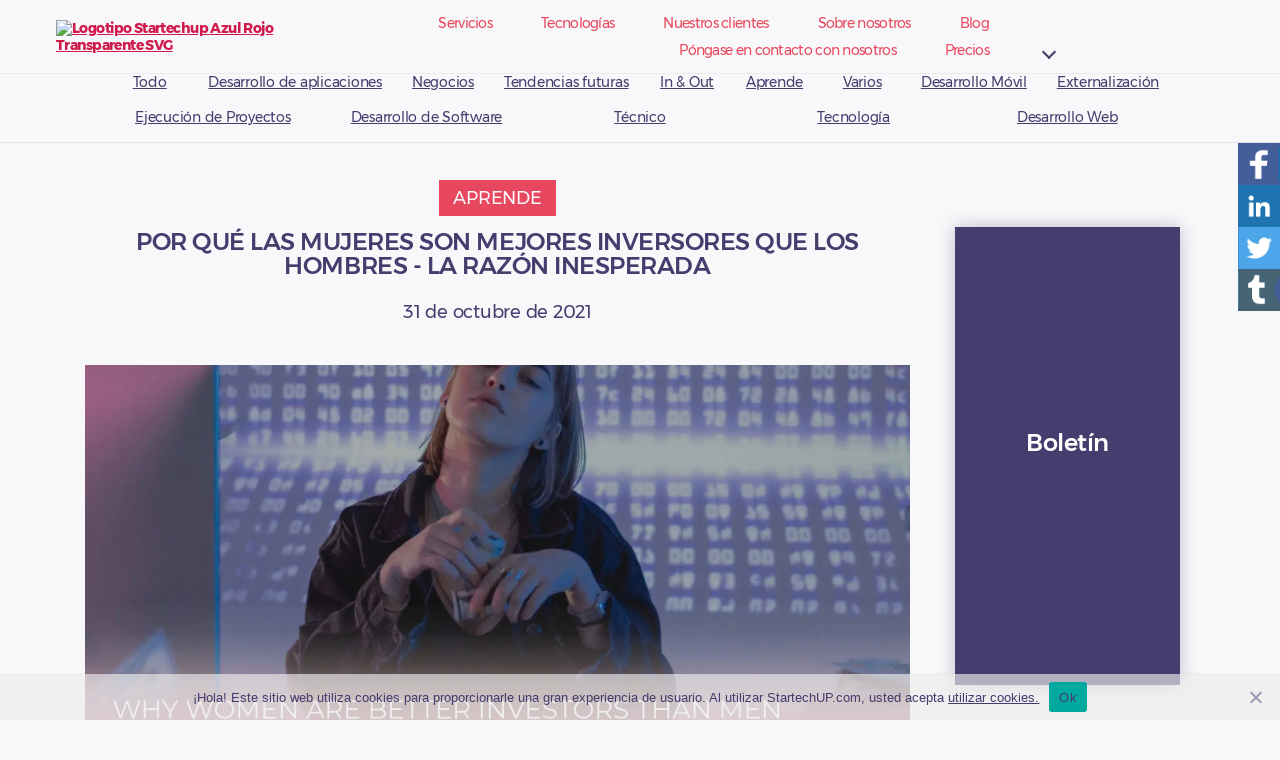

--- FILE ---
content_type: text/html; charset=UTF-8
request_url: https://www.startechup.com/es/blog/women-better-investors/
body_size: 31505
content:
<!DOCTYPE html>

<html class="no-js" lang="es-ES">

	<head><style>img.lazy{min-height:1px}</style><link href="https://www.startechup.com/wp-content/plugins/w3-total-cache/pub/js/lazyload.min.js" as="script">
		<!-- Global site tag (gtag.js) - Google Analytics -->
		<!--<script async src="https://www.googletagmanager.com/gtag/js?id=UA-62437951-1"></script>
		<script>
		  window.dataLayer = window.dataLayer || [];
		  function gtag(){dataLayer.push(arguments);}
		  gtag('js', new Date());

		  gtag('config', 'UA-62437951-1');
		</script>-->
      
		<!-- Global site tag (gtag.js) - Google Analytics -->
		<!--<script async src="https://www.googletagmanager.com/gtag/js?id=G-L1MWT010PL"></script>
		<script>
		  window.dataLayer = window.dataLayer || [];
		  function gtag(){dataLayer.push(arguments);}
		  gtag('js', new Date());

		  gtag('config', 'G-L1MWT010PL');
		</script> -->
		
		<!-- Google Tag Manager -->
			<script data-type="lazy" data-src="[data-uri]"></script>
		<!-- End Google Tag Manager -->
		
		<meta charset="UTF-8">
		<meta name="viewport" content="width=device-width, initial-scale=1.0" >
		<link rel="stylesheet" href="https://maxcdn.bootstrapcdn.com/bootstrap/4.0.0/css/bootstrap.min.css" integrity="sha384-Gn5384xqQ1aoWXA+058RXPxPg6fy4IWvTNh0E263XmFcJlSAwiGgFAW/dAiS6JXm" crossorigin="anonymous">
        <!--<link rel="stylesheet" href="https://www.startechup.com/wp-content/themes/twentytwenty/style.css" media="all">
		<link rel="stylesheet" href="https://www.startechup.com/wp-content/themes/twentytwenty-child/blog_style.css" media="all">-->
		
<!-- 		<link rel="dns-prefetch" href="https://fonts.gstatic.com"> -->
		<!--<link rel="dns-prefetch" href="https://www.googletagmanager.com">
		<link rel="dns-prefetch" href="https://connect.facebook.net">-->

		<link rel="preload" href="https://maxcdn.bootstrapcdn.com/bootstrap/4.0.0/css/bootstrap.min.css" as="style" onload="this.rel='stylesheet'">
<!-- 		<link rel="stylesheet" href="https://use.fontawesome.com/releases/v5.13.0/css/all.css"> -->
		<!-- for browsers without JavaScript enabled -->
		<noscript><link rel="stylesheet" href="https://maxcdn.bootstrapcdn.com/bootstrap/4.0.0/css/bootstrap.min.css">
		</noscript>
		<link rel="profile" href="https://gmpg.org/xfn/11">
		<link rel="prefetch" href="/wp-content/themes/twentytwenty-child/assets/fonts/haveheartone/HaveHeartOne.woff2" as="font" crossorigin="anonymous">
		<link rel="prefetch" href="/wp-content/themes/twentytwenty-child/assets/fonts/montserrat/Montserrat-Medium.woff2" as="font" crossorigin="anonymous">
<!-- 		<link rel="preload" href="https://www.startechup.com/wp-content/themes/twentytwenty-child/assets/font-awesome/webfonts/fa-brands-400.woff2" as="font" crossorigin="anonymous"> -->
		<link rel="prefetch" href="/wp-content/themes/twentytwenty-child/assets/fonts/montserrat/Montserrat-Bold.woff2" as="font" crossorigin="anonymous">
		<link rel="prefetch" href="/wp-content/themes/twentytwenty-child/assets/fonts/montserrat/Montserrat-Regular.woff2" as="font" crossorigin="anonymous">
<!-- 		<link href="https://www.startechup.com/wp-content/themes/twentytwenty-child/assets/font-awesome/css/all.css" rel="stylesheet">  -->
<!-- 		<script defer src="https://www.startechup.com/wp-content/themes/twentytwenty-child/assets/font-awesome/js/all.js"></script> -->
		
<!-- 		<script type="text/javascript" src="/home/startech/domains/startechup.com/public_html/wp-content/themes/twentytwenty-child/wp-content/plugins/contact-form-7/includes/js/scripts.js"></script> -->
		<!-- Facebook Pixel Code -->
		<script data-type="lazy" data-src="[data-uri]"></script>
		<noscript><img class="lazy" height="1" width="1" style="display:none"
		src="data:image/svg+xml,%3Csvg%20xmlns='http://www.w3.org/2000/svg'%20viewBox='0%200%201%201'%3E%3C/svg%3E" data-src="https://www.facebook.com/tr?id=343883422735629&ev=PageView&noscript=1"
		/></noscript>
		<!-- DO NOT MODIFY -->
		<!-- End Facebook Pixel Code -->
				
		<meta name='robots' content='index, follow, max-image-preview:large, max-snippet:-1, max-video-preview:-1' />

	<!-- This site is optimized with the Yoast SEO Premium plugin v20.5 (Yoast SEO v21.8.1) - https://yoast.com/wordpress/plugins/seo/ -->
	<title>Por qué las mujeres son mejores inversoras que los hombres</title>
	<meta name="description" content="¿Son las mujeres mejores inversoras que los hombres? Exploremos por qué las mujeres están abriendo camino en la inversión que sus homólogos masculinos." />
	<link rel="canonical" href="https://www.startechup.com/es/blog/women-better-investors/" />
	<meta property="og:locale" content="es_ES" />
	<meta property="og:type" content="article" />
	<meta property="og:title" content="Por qué las mujeres son mejores inversores que los hombres - La razón inesperada" />
	<meta property="og:description" content="¿Son las mujeres mejores inversoras que los hombres? Exploremos por qué las mujeres están abriendo camino en la inversión que sus homólogos masculinos." />
	<meta property="og:url" content="https://www.startechup.com/es/blog/women-better-investors/" />
	<meta property="og:site_name" content="Startechup Inc." />
	<meta property="article:publisher" content="https://www.facebook.com/startechup/" />
	<meta property="article:published_time" content="2021-10-31T09:47:26+00:00" />
	<meta property="article:modified_time" content="2023-01-23T11:48:00+00:00" />
	<meta property="og:image" content="https://www.startechup.com/wp-content/uploads/why_woman_are_better_startup_investors_than_men.jpg" />
	<meta property="og:image:width" content="1600" />
	<meta property="og:image:height" content="838" />
	<meta property="og:image:type" content="image/jpeg" />
	<meta name="author" content="Joe Silk" />
	<meta name="twitter:card" content="summary_large_image" />
	<meta name="twitter:creator" content="@startechup" />
	<meta name="twitter:site" content="@startechup" />
	<meta name="twitter:label1" content="Escrito por" />
	<meta name="twitter:data1" content="Joe Silk" />
	<meta name="twitter:label2" content="Tiempo de lectura" />
	<meta name="twitter:data2" content="10 minutos" />
	<script type="application/ld+json" class="yoast-schema-graph">{
    "@context": "https:\/\/schema.org",
    "@graph": [
        {
            "@type": "Article",
            "@id": "https:\/\/www.startechup.com\/es\/blog\/women-better-investors\/#article",
            "isPartOf": {
                "@id": "https:\/\/www.startechup.com\/es\/blog\/women-better-investors\/"
            },
            "author": {
                "name": "Joe Silk",
                "@id": "https:\/\/www.startechup.com\/#\/schema\/person\/6044e01a5e290895eda182fd79851737"
            },
            "headline": "Why Women are Better Investors Than Men &#8211; The Unexpected Reason",
            "datePublished": "2021-10-31T09:47:26+00:00",
            "dateModified": "2023-01-23T11:48:00+00:00",
            "mainEntityOfPage": {
                "@id": "https:\/\/www.startechup.com\/es\/blog\/women-better-investors\/"
            },
            "wordCount": 1966,
            "publisher": {
                "@id": "https:\/\/www.startechup.com\/#organization"
            },
            "image": {
                "@id": "https:\/\/www.startechup.com\/es\/blog\/women-better-investors\/#primaryimage"
            },
            "thumbnailUrl": "https:\/\/www.startechup.com\/wp-content\/uploads\/why_woman_are_better_startup_investors_than_men.jpg",
            "articleSection": [
                "Learn"
            ],
            "inLanguage": "es"
        },
        {
            "@type": "WebPage",
            "@id": "https:\/\/www.startechup.com\/es\/blog\/women-better-investors\/",
            "url": "https:\/\/www.startechup.com\/es\/blog\/women-better-investors\/",
            "name": "Por qu\u00e9 las mujeres son mejores inversoras que los hombres",
            "isPartOf": {
                "@id": "https:\/\/www.startechup.com\/#website"
            },
            "primaryImageOfPage": {
                "@id": "https:\/\/www.startechup.com\/es\/blog\/women-better-investors\/#primaryimage"
            },
            "image": {
                "@id": "https:\/\/www.startechup.com\/es\/blog\/women-better-investors\/#primaryimage"
            },
            "thumbnailUrl": "https:\/\/www.startechup.com\/wp-content\/uploads\/why_woman_are_better_startup_investors_than_men.jpg",
            "datePublished": "2021-10-31T09:47:26+00:00",
            "dateModified": "2023-01-23T11:48:00+00:00",
            "description": "\u00bfSon las mujeres mejores inversoras que los hombres? Exploremos por qu\u00e9 las mujeres est\u00e1n abriendo camino en la inversi\u00f3n que sus hom\u00f3logos masculinos.",
            "breadcrumb": {
                "@id": "https:\/\/www.startechup.com\/es\/blog\/women-better-investors\/#breadcrumb"
            },
            "inLanguage": "es",
            "potentialAction": [
                {
                    "@type": "ReadAction",
                    "target": [
                        "https:\/\/www.startechup.com\/es\/blog\/women-better-investors\/"
                    ]
                }
            ]
        },
        {
            "@type": "ImageObject",
            "inLanguage": "es",
            "@id": "https:\/\/www.startechup.com\/es\/blog\/women-better-investors\/#primaryimage",
            "url": "https:\/\/www.startechup.com\/wp-content\/uploads\/why_woman_are_better_startup_investors_than_men.jpg",
            "contentUrl": "https:\/\/www.startechup.com\/wp-content\/uploads\/why_woman_are_better_startup_investors_than_men.jpg",
            "width": 1600,
            "height": 838,
            "caption": "Why woman are better startup investors than men"
        },
        {
            "@type": "BreadcrumbList",
            "@id": "https:\/\/www.startechup.com\/es\/blog\/women-better-investors\/#breadcrumb",
            "itemListElement": [
                {
                    "@type": "ListItem",
                    "position": 1,
                    "name": "Inicio",
                    "item": "https:\/\/www.startechup.com\/"
                },
                {
                    "@type": "ListItem",
                    "position": 2,
                    "name": "Por qu\u00e9 las mujeres son mejores inversores que los hombres - La raz\u00f3n inesperada"
                }
            ]
        },
        {
            "@type": "WebSite",
            "@id": "https:\/\/www.startechup.com\/#website",
            "url": "https:\/\/www.startechup.com\/",
            "name": "Startechup Inc.",
            "description": "Startechup Inc.",
            "publisher": {
                "@id": "https:\/\/www.startechup.com\/#organization"
            },
            "potentialAction": [
                {
                    "@type": "SearchAction",
                    "target": {
                        "@type": "EntryPoint",
                        "urlTemplate": "https:\/\/www.startechup.com\/?s={search_term_string}"
                    },
                    "query-input": "required name=search_term_string"
                }
            ],
            "inLanguage": "es"
        },
        {
            "@type": "Organization",
            "@id": "https:\/\/www.startechup.com\/#organization",
            "name": "Startechup",
            "url": "https:\/\/www.startechup.com\/",
            "logo": {
                "@type": "ImageObject",
                "inLanguage": "es",
                "@id": "https:\/\/www.startechup.com\/#\/schema\/logo\/image\/",
                "url": "https:\/\/www.startechup.com\/wp-content\/uploads\/startechup-logo-blue-red-transparent.svg",
                "contentUrl": "https:\/\/www.startechup.com\/wp-content\/uploads\/startechup-logo-blue-red-transparent.svg",
                "width": 181,
                "height": 28,
                "caption": "Startechup"
            },
            "image": {
                "@id": "https:\/\/www.startechup.com\/#\/schema\/logo\/image\/"
            },
            "sameAs": [
                "https:\/\/www.facebook.com\/startechup\/",
                "https:\/\/twitter.com\/startechup",
                "https:\/\/www.linkedin.com\/company\/startechup",
                "https:\/\/www.youtube.com\/channel\/UC_4XR4imvk28kEPt9gyhZ4g"
            ]
        },
        {
            "@type": "Person",
            "@id": "https:\/\/www.startechup.com\/#\/schema\/person\/6044e01a5e290895eda182fd79851737",
            "name": "Joe Silk",
            "image": {
                "@type": "ImageObject",
                "inLanguage": "es",
                "@id": "https:\/\/www.startechup.com\/#\/schema\/person\/image\/",
                "url": "https:\/\/secure.gravatar.com\/avatar\/cb84b6a60dd3692302c82cc25d154c1c?s=96&d=mm&r=g",
                "contentUrl": "https:\/\/secure.gravatar.com\/avatar\/cb84b6a60dd3692302c82cc25d154c1c?s=96&d=mm&r=g",
                "caption": "Joe Silk"
            },
            "description": "Joseph es un Consultor de Start-ups, Copywriter y Propietario de Negocios con 9 a\u00f1os de experiencia profesional. Est\u00e1 muy centrado en el cliente, y es capaz de trabajar en una amplia gama de temas y ofrecer est\u00e1ndares de alta calidad en proyectos de todos los tama\u00f1os para clientes de todo el mundo.",
            "sameAs": [
                "https:\/\/www.linkedin.com\/in\/joseph-silk\/"
            ]
        }
    ]
}</script>
	<!-- / Yoast SEO Premium plugin. -->


<link rel='dns-prefetch' href='//js-eu1.hs-scripts.com' />
<link rel='dns-prefetch' href='//jscloud.net' />
<link rel="alternate" type="application/rss+xml" title="Startechup Inc &raquo; Feed" href="https://www.startechup.com/es/feed/" />
<link rel="alternate" type="application/rss+xml" title="Startechup Inc &raquo; Feed de los comentarios" href="https://www.startechup.com/es/comments/feed/" />
<link rel="alternate" type="application/rss+xml" title="Startechup Inc &raquo; Comentario Why Women are Better Investors Than Men &#8211; The Unexpected Reason del feed" href="https://www.startechup.com/es/blog/women-better-investors/feed/" />
<link rel='stylesheet' id='wp-block-library-css' href='https://www.startechup.com/wp-includes/css/dist/block-library/style.css?ver=6.2.8' media='all' />
<style id='safe-svg-svg-icon-style-inline-css'>
.safe-svg-cover{text-align:center}.safe-svg-cover .safe-svg-inside{display:inline-block;max-width:100%}.safe-svg-cover svg{height:100%;max-height:100%;max-width:100%;width:100%}

</style>
<link rel='stylesheet' id='ugb-style-css-v2-css' href='https://www.startechup.com/wp-content/plugins/stackable-ultimate-gutenberg-blocks/dist/deprecated/frontend_blocks_deprecated_v2.css?ver=3.13.2' media='all' />
<style id='ugb-style-css-v2-inline-css'>
:root {--stk-block-width-default-detected: 580px;}
:root {
			--content-width: 580px;
		}
</style>
<link rel='stylesheet' id='classic-theme-styles-css' href='https://www.startechup.com/wp-includes/css/classic-themes.css?ver=6.2.8' media='all' />
<style id='global-styles-inline-css'>
body{--wp--preset--color--black: #000000;--wp--preset--color--cyan-bluish-gray: #abb8c3;--wp--preset--color--white: #ffffff;--wp--preset--color--pale-pink: #f78da7;--wp--preset--color--vivid-red: #cf2e2e;--wp--preset--color--luminous-vivid-orange: #ff6900;--wp--preset--color--luminous-vivid-amber: #fcb900;--wp--preset--color--light-green-cyan: #7bdcb5;--wp--preset--color--vivid-green-cyan: #00d084;--wp--preset--color--pale-cyan-blue: #8ed1fc;--wp--preset--color--vivid-cyan-blue: #0693e3;--wp--preset--color--vivid-purple: #9b51e0;--wp--preset--color--accent: #cf1a4b;--wp--preset--color--primary: #000000;--wp--preset--color--secondary: #636363;--wp--preset--color--subtle-background: #c9c9c9;--wp--preset--color--background: #ebebeb;--wp--preset--gradient--vivid-cyan-blue-to-vivid-purple: linear-gradient(135deg,rgba(6,147,227,1) 0%,rgb(155,81,224) 100%);--wp--preset--gradient--light-green-cyan-to-vivid-green-cyan: linear-gradient(135deg,rgb(122,220,180) 0%,rgb(0,208,130) 100%);--wp--preset--gradient--luminous-vivid-amber-to-luminous-vivid-orange: linear-gradient(135deg,rgba(252,185,0,1) 0%,rgba(255,105,0,1) 100%);--wp--preset--gradient--luminous-vivid-orange-to-vivid-red: linear-gradient(135deg,rgba(255,105,0,1) 0%,rgb(207,46,46) 100%);--wp--preset--gradient--very-light-gray-to-cyan-bluish-gray: linear-gradient(135deg,rgb(238,238,238) 0%,rgb(169,184,195) 100%);--wp--preset--gradient--cool-to-warm-spectrum: linear-gradient(135deg,rgb(74,234,220) 0%,rgb(151,120,209) 20%,rgb(207,42,186) 40%,rgb(238,44,130) 60%,rgb(251,105,98) 80%,rgb(254,248,76) 100%);--wp--preset--gradient--blush-light-purple: linear-gradient(135deg,rgb(255,206,236) 0%,rgb(152,150,240) 100%);--wp--preset--gradient--blush-bordeaux: linear-gradient(135deg,rgb(254,205,165) 0%,rgb(254,45,45) 50%,rgb(107,0,62) 100%);--wp--preset--gradient--luminous-dusk: linear-gradient(135deg,rgb(255,203,112) 0%,rgb(199,81,192) 50%,rgb(65,88,208) 100%);--wp--preset--gradient--pale-ocean: linear-gradient(135deg,rgb(255,245,203) 0%,rgb(182,227,212) 50%,rgb(51,167,181) 100%);--wp--preset--gradient--electric-grass: linear-gradient(135deg,rgb(202,248,128) 0%,rgb(113,206,126) 100%);--wp--preset--gradient--midnight: linear-gradient(135deg,rgb(2,3,129) 0%,rgb(40,116,252) 100%);--wp--preset--duotone--dark-grayscale: url('#wp-duotone-dark-grayscale');--wp--preset--duotone--grayscale: url('#wp-duotone-grayscale');--wp--preset--duotone--purple-yellow: url('#wp-duotone-purple-yellow');--wp--preset--duotone--blue-red: url('#wp-duotone-blue-red');--wp--preset--duotone--midnight: url('#wp-duotone-midnight');--wp--preset--duotone--magenta-yellow: url('#wp-duotone-magenta-yellow');--wp--preset--duotone--purple-green: url('#wp-duotone-purple-green');--wp--preset--duotone--blue-orange: url('#wp-duotone-blue-orange');--wp--preset--font-size--small: 18px;--wp--preset--font-size--medium: 20px;--wp--preset--font-size--large: 26.25px;--wp--preset--font-size--x-large: 42px;--wp--preset--font-size--normal: 21px;--wp--preset--font-size--larger: 32px;--wp--preset--spacing--20: 0.44rem;--wp--preset--spacing--30: 0.67rem;--wp--preset--spacing--40: 1rem;--wp--preset--spacing--50: 1.5rem;--wp--preset--spacing--60: 2.25rem;--wp--preset--spacing--70: 3.38rem;--wp--preset--spacing--80: 5.06rem;--wp--preset--shadow--natural: 6px 6px 9px rgba(0, 0, 0, 0.2);--wp--preset--shadow--deep: 12px 12px 50px rgba(0, 0, 0, 0.4);--wp--preset--shadow--sharp: 6px 6px 0px rgba(0, 0, 0, 0.2);--wp--preset--shadow--outlined: 6px 6px 0px -3px rgba(255, 255, 255, 1), 6px 6px rgba(0, 0, 0, 1);--wp--preset--shadow--crisp: 6px 6px 0px rgba(0, 0, 0, 1);}:where(.is-layout-flex){gap: 0.5em;}body .is-layout-flow > .alignleft{float: left;margin-inline-start: 0;margin-inline-end: 2em;}body .is-layout-flow > .alignright{float: right;margin-inline-start: 2em;margin-inline-end: 0;}body .is-layout-flow > .aligncenter{margin-left: auto !important;margin-right: auto !important;}body .is-layout-constrained > .alignleft{float: left;margin-inline-start: 0;margin-inline-end: 2em;}body .is-layout-constrained > .alignright{float: right;margin-inline-start: 2em;margin-inline-end: 0;}body .is-layout-constrained > .aligncenter{margin-left: auto !important;margin-right: auto !important;}body .is-layout-constrained > :where(:not(.alignleft):not(.alignright):not(.alignfull)){max-width: var(--wp--style--global--content-size);margin-left: auto !important;margin-right: auto !important;}body .is-layout-constrained > .alignwide{max-width: var(--wp--style--global--wide-size);}body .is-layout-flex{display: flex;}body .is-layout-flex{flex-wrap: wrap;align-items: center;}body .is-layout-flex > *{margin: 0;}:where(.wp-block-columns.is-layout-flex){gap: 2em;}.has-black-color{color: var(--wp--preset--color--black) !important;}.has-cyan-bluish-gray-color{color: var(--wp--preset--color--cyan-bluish-gray) !important;}.has-white-color{color: var(--wp--preset--color--white) !important;}.has-pale-pink-color{color: var(--wp--preset--color--pale-pink) !important;}.has-vivid-red-color{color: var(--wp--preset--color--vivid-red) !important;}.has-luminous-vivid-orange-color{color: var(--wp--preset--color--luminous-vivid-orange) !important;}.has-luminous-vivid-amber-color{color: var(--wp--preset--color--luminous-vivid-amber) !important;}.has-light-green-cyan-color{color: var(--wp--preset--color--light-green-cyan) !important;}.has-vivid-green-cyan-color{color: var(--wp--preset--color--vivid-green-cyan) !important;}.has-pale-cyan-blue-color{color: var(--wp--preset--color--pale-cyan-blue) !important;}.has-vivid-cyan-blue-color{color: var(--wp--preset--color--vivid-cyan-blue) !important;}.has-vivid-purple-color{color: var(--wp--preset--color--vivid-purple) !important;}.has-black-background-color{background-color: var(--wp--preset--color--black) !important;}.has-cyan-bluish-gray-background-color{background-color: var(--wp--preset--color--cyan-bluish-gray) !important;}.has-white-background-color{background-color: var(--wp--preset--color--white) !important;}.has-pale-pink-background-color{background-color: var(--wp--preset--color--pale-pink) !important;}.has-vivid-red-background-color{background-color: var(--wp--preset--color--vivid-red) !important;}.has-luminous-vivid-orange-background-color{background-color: var(--wp--preset--color--luminous-vivid-orange) !important;}.has-luminous-vivid-amber-background-color{background-color: var(--wp--preset--color--luminous-vivid-amber) !important;}.has-light-green-cyan-background-color{background-color: var(--wp--preset--color--light-green-cyan) !important;}.has-vivid-green-cyan-background-color{background-color: var(--wp--preset--color--vivid-green-cyan) !important;}.has-pale-cyan-blue-background-color{background-color: var(--wp--preset--color--pale-cyan-blue) !important;}.has-vivid-cyan-blue-background-color{background-color: var(--wp--preset--color--vivid-cyan-blue) !important;}.has-vivid-purple-background-color{background-color: var(--wp--preset--color--vivid-purple) !important;}.has-black-border-color{border-color: var(--wp--preset--color--black) !important;}.has-cyan-bluish-gray-border-color{border-color: var(--wp--preset--color--cyan-bluish-gray) !important;}.has-white-border-color{border-color: var(--wp--preset--color--white) !important;}.has-pale-pink-border-color{border-color: var(--wp--preset--color--pale-pink) !important;}.has-vivid-red-border-color{border-color: var(--wp--preset--color--vivid-red) !important;}.has-luminous-vivid-orange-border-color{border-color: var(--wp--preset--color--luminous-vivid-orange) !important;}.has-luminous-vivid-amber-border-color{border-color: var(--wp--preset--color--luminous-vivid-amber) !important;}.has-light-green-cyan-border-color{border-color: var(--wp--preset--color--light-green-cyan) !important;}.has-vivid-green-cyan-border-color{border-color: var(--wp--preset--color--vivid-green-cyan) !important;}.has-pale-cyan-blue-border-color{border-color: var(--wp--preset--color--pale-cyan-blue) !important;}.has-vivid-cyan-blue-border-color{border-color: var(--wp--preset--color--vivid-cyan-blue) !important;}.has-vivid-purple-border-color{border-color: var(--wp--preset--color--vivid-purple) !important;}.has-vivid-cyan-blue-to-vivid-purple-gradient-background{background: var(--wp--preset--gradient--vivid-cyan-blue-to-vivid-purple) !important;}.has-light-green-cyan-to-vivid-green-cyan-gradient-background{background: var(--wp--preset--gradient--light-green-cyan-to-vivid-green-cyan) !important;}.has-luminous-vivid-amber-to-luminous-vivid-orange-gradient-background{background: var(--wp--preset--gradient--luminous-vivid-amber-to-luminous-vivid-orange) !important;}.has-luminous-vivid-orange-to-vivid-red-gradient-background{background: var(--wp--preset--gradient--luminous-vivid-orange-to-vivid-red) !important;}.has-very-light-gray-to-cyan-bluish-gray-gradient-background{background: var(--wp--preset--gradient--very-light-gray-to-cyan-bluish-gray) !important;}.has-cool-to-warm-spectrum-gradient-background{background: var(--wp--preset--gradient--cool-to-warm-spectrum) !important;}.has-blush-light-purple-gradient-background{background: var(--wp--preset--gradient--blush-light-purple) !important;}.has-blush-bordeaux-gradient-background{background: var(--wp--preset--gradient--blush-bordeaux) !important;}.has-luminous-dusk-gradient-background{background: var(--wp--preset--gradient--luminous-dusk) !important;}.has-pale-ocean-gradient-background{background: var(--wp--preset--gradient--pale-ocean) !important;}.has-electric-grass-gradient-background{background: var(--wp--preset--gradient--electric-grass) !important;}.has-midnight-gradient-background{background: var(--wp--preset--gradient--midnight) !important;}.has-small-font-size{font-size: var(--wp--preset--font-size--small) !important;}.has-medium-font-size{font-size: var(--wp--preset--font-size--medium) !important;}.has-large-font-size{font-size: var(--wp--preset--font-size--large) !important;}.has-x-large-font-size{font-size: var(--wp--preset--font-size--x-large) !important;}
.wp-block-navigation a:where(:not(.wp-element-button)){color: inherit;}
:where(.wp-block-columns.is-layout-flex){gap: 2em;}
.wp-block-pullquote{font-size: 1.5em;line-height: 1.6;}
</style>
<link rel='stylesheet' id='cookie-notice-front-css' href='https://www.startechup.com/wp-content/plugins/cookie-notice/css/front.css?ver=2.5.10' media='all' />
<link rel='stylesheet' id='wp-odoo-form-integrator-css' href='https://www.startechup.com/wp-content/plugins/wp-odoo-form-integrator/public/css/wp-odoo-form-integrator-public.css?ver=1.0.0' media='all' />
<link rel='stylesheet' id='trp-language-switcher-style-css' href='https://www.startechup.com/wp-content/plugins/translatepress-multilingual/assets/css/trp-language-switcher.css?ver=3.0.5' media='all' />
<link rel='stylesheet' id='ez-toc-css' href='https://www.startechup.com/wp-content/plugins/easy-table-of-contents/assets/css/screen.css?ver=2.0.47.1' media='all' />
<style id='ez-toc-inline-css'>
div#ez-toc-container p.ez-toc-title {font-size: 120%;}div#ez-toc-container p.ez-toc-title {font-weight: 500;}div#ez-toc-container ul li {font-size: 95%;}div#ez-toc-container nav ul ul li ul li {font-size: 90%!important;}
.ez-toc-container-direction {direction: ltr;}.ez-toc-counter ul{counter-reset: item;}.ez-toc-counter nav ul li a::before {content: counters(item, ".", decimal) ". ";display: inline-block;counter-increment: item;flex-grow: 0;flex-shrink: 0;margin-right: .2em; float: left;}.ez-toc-widget-direction {direction: ltr;}.ez-toc-widget-container ul{counter-reset: item;}.ez-toc-widget-container nav ul li a::before {content: counters(item, ".", decimal) ". ";display: inline-block;counter-increment: item;flex-grow: 0;flex-shrink: 0;margin-right: .2em; float: left;}
</style>
<link rel='stylesheet' id='parent-theme-css' href='https://www.startechup.com/wp-content/themes/twentytwenty/style.css?ver=6.2.8' media='all' />
<link rel='stylesheet' id='twentytwenty-style-css' href='https://www.startechup.com/wp-content/themes/twentytwenty-child/style.css?ver=6.2.8' media='all' />
<style id='twentytwenty-style-inline-css'>
.color-accent,.color-accent-hover:hover,.color-accent-hover:focus,:root .has-accent-color,.has-drop-cap:not(:focus):first-letter,.wp-block-button.is-style-outline,a { color: #cf1a4b; }blockquote,.border-color-accent,.border-color-accent-hover:hover,.border-color-accent-hover:focus { border-color: #cf1a4b; }button,.button,.faux-button,.wp-block-button__link,.wp-block-file .wp-block-file__button,input[type="button"],input[type="reset"],input[type="submit"],.bg-accent,.bg-accent-hover:hover,.bg-accent-hover:focus,:root .has-accent-background-color,.comment-reply-link { background-color: #cf1a4b; }.fill-children-accent,.fill-children-accent * { fill: #cf1a4b; }:root .has-background-color,button,.button,.faux-button,.wp-block-button__link,.wp-block-file__button,input[type="button"],input[type="reset"],input[type="submit"],.wp-block-button,.comment-reply-link,.has-background.has-primary-background-color:not(.has-text-color),.has-background.has-primary-background-color *:not(.has-text-color),.has-background.has-accent-background-color:not(.has-text-color),.has-background.has-accent-background-color *:not(.has-text-color) { color: #ebebeb; }:root .has-background-background-color { background-color: #ebebeb; }body,.entry-title a,:root .has-primary-color { color: #000000; }:root .has-primary-background-color { background-color: #000000; }cite,figcaption,.wp-caption-text,.post-meta,.entry-content .wp-block-archives li,.entry-content .wp-block-categories li,.entry-content .wp-block-latest-posts li,.wp-block-latest-comments__comment-date,.wp-block-latest-posts__post-date,.wp-block-embed figcaption,.wp-block-image figcaption,.wp-block-pullquote cite,.comment-metadata,.comment-respond .comment-notes,.comment-respond .logged-in-as,.pagination .dots,.entry-content hr:not(.has-background),hr.styled-separator,:root .has-secondary-color { color: #636363; }:root .has-secondary-background-color { background-color: #636363; }pre,fieldset,input,textarea,table,table *,hr { border-color: #c9c9c9; }caption,code,code,kbd,samp,.wp-block-table.is-style-stripes tbody tr:nth-child(odd),:root .has-subtle-background-background-color { background-color: #c9c9c9; }.wp-block-table.is-style-stripes { border-bottom-color: #c9c9c9; }.wp-block-latest-posts.is-grid li { border-top-color: #c9c9c9; }:root .has-subtle-background-color { color: #c9c9c9; }body:not(.overlay-header) .primary-menu > li > a,body:not(.overlay-header) .primary-menu > li > .icon,.modal-menu a,.footer-menu a, .footer-widgets a,#site-footer .wp-block-button.is-style-outline,.wp-block-pullquote:before,.singular:not(.overlay-header) .entry-header a,.archive-header a,.header-footer-group .color-accent,.header-footer-group .color-accent-hover:hover { color: #ea99ae; }.social-icons a,#site-footer button:not(.toggle),#site-footer .button,#site-footer .faux-button,#site-footer .wp-block-button__link,#site-footer .wp-block-file__button,#site-footer input[type="button"],#site-footer input[type="reset"],#site-footer input[type="submit"] { background-color: #ea99ae; }.social-icons a,body:not(.overlay-header) .primary-menu ul,.header-footer-group button,.header-footer-group .button,.header-footer-group .faux-button,.header-footer-group .wp-block-button:not(.is-style-outline) .wp-block-button__link,.header-footer-group .wp-block-file__button,.header-footer-group input[type="button"],.header-footer-group input[type="reset"],.header-footer-group input[type="submit"] { color: #463c6e; }#site-header,.footer-nav-widgets-wrapper,#site-footer,.menu-modal,.menu-modal-inner,.search-modal-inner,.archive-header,.singular .entry-header,.singular .featured-media:before,.wp-block-pullquote:before { background-color: #463c6e; }.header-footer-group,body:not(.overlay-header) #site-header .toggle,.menu-modal .toggle { color: #ffffff; }body:not(.overlay-header) .primary-menu ul { background-color: #ffffff; }body:not(.overlay-header) .primary-menu > li > ul:after { border-bottom-color: #ffffff; }body:not(.overlay-header) .primary-menu ul ul:after { border-left-color: #ffffff; }.site-description,body:not(.overlay-header) .toggle-inner .toggle-text,.widget .post-date,.widget .rss-date,.widget_archive li,.widget_categories li,.widget cite,.widget_pages li,.widget_meta li,.widget_nav_menu li,.powered-by-wordpress,.to-the-top,.singular .entry-header .post-meta,.singular:not(.overlay-header) .entry-header .post-meta a { color: #bfbbcc; }.header-footer-group pre,.header-footer-group fieldset,.header-footer-group input,.header-footer-group textarea,.header-footer-group table,.header-footer-group table *,.footer-nav-widgets-wrapper,#site-footer,.menu-modal nav *,.footer-widgets-outer-wrapper,.footer-top { border-color: #5c4d92; }.header-footer-group table caption,body:not(.overlay-header) .header-inner .toggle-wrapper::before { background-color: #5c4d92; }
</style>
<link rel='stylesheet' id='child-style-bl-css' href='https://www.startechup.com/wp-content/themes/twentytwenty-child/blog_style.css?ver=6.2.8' media='all' />
<link rel='stylesheet' id='twentytwenty-print-style-css' href='https://www.startechup.com/wp-content/themes/twentytwenty/print.css?ver=1.1.0' media='print' />
<!--n2css--><!--n2js--><script id='ugb-block-frontend-js-v2-js-extra'>
var stackable = {"restUrl":"https:\/\/www.startechup.com\/es\/wp-json\/"};
</script>
<script id='ugb-block-frontend-js-v2-js' data-type="lazy" data-src="https://www.startechup.com/wp-content/plugins/stackable-ultimate-gutenberg-blocks/dist/deprecated/frontend_blocks_deprecated_v2.js?ver=3.13.2"></script>
<script id='cookie-notice-front-js-before'>
var cnArgs = {"ajaxUrl":"https:\/\/www.startechup.com\/wp-admin\/admin-ajax.php","nonce":"25d8bb7656","hideEffect":"fade","position":"bottom","onScroll":false,"onScrollOffset":100,"onClick":false,"cookieName":"cookie_notice_accepted","cookieTime":2592000,"cookieTimeRejected":2592000,"globalCookie":false,"redirection":false,"cache":true,"revokeCookies":false,"revokeCookiesOpt":"automatic"};
</script>
<script src='https://www.startechup.com/wp-content/plugins/cookie-notice/js/front.js?ver=2.5.10' id='cookie-notice-front-js'></script>
<script src='https://www.startechup.com/wp-includes/js/jquery/jquery.min.js?ver=3.6.0' id='jquery-js'></script>
<script src='https://www.startechup.com/wp-content/plugins/wp-odoo-form-integrator/public/js/wp-odoo-form-integrator-public.js?ver=1.0.0' id='wp-odoo-form-integrator-js'></script>
<script id='ez-toc-scroll-scriptjs-js-after'>
jQuery(document).ready(function(){document.querySelectorAll(".ez-toc-section").forEach(t=>{t.setAttribute("ez-toc-data-id","#"+decodeURI(t.getAttribute("id")))}),jQuery("a.ez-toc-link").click(function(){let t=jQuery(this).attr("href"),e=jQuery("#wpadminbar"),i=0;30>30&&(i=30),e.length&&(i+=e.height()),jQuery('[ez-toc-data-id="'+decodeURI(t)+'"]').length>0&&(i=jQuery('[ez-toc-data-id="'+decodeURI(t)+'"]').offset().top-i),jQuery("html, body").animate({scrollTop:i},500)})});
</script>
<script src='https://www.startechup.com/wp-content/themes/twentytwenty-child/script.js?ver=6.2.8' id='childscript-js'></script>
<script src='https://www.startechup.com/wp-content/themes/twentytwenty/assets/js/index.js?ver=1.1.0' id='twentytwenty-js-js' async></script>
<link rel="https://api.w.org/" href="https://www.startechup.com/es/wp-json/" /><link rel="alternate" type="application/json" href="https://www.startechup.com/es/wp-json/wp/v2/posts/6339" /><link rel="EditURI" type="application/rsd+xml" title="RSD" href="https://www.startechup.com/xmlrpc.php?rsd" />
<link rel="wlwmanifest" type="application/wlwmanifest+xml" href="https://www.startechup.com/wp-includes/wlwmanifest.xml" />
<meta name="generator" content="WordPress 6.2.8" />
<link rel='shortlink' href='https://www.startechup.com/es/?p=6339' />
<link rel="alternate" type="application/json+oembed" href="https://www.startechup.com/es/wp-json/oembed/1.0/embed?url=https%3A%2F%2Fwww.startechup.com%2Fes%2Fblog%2Fwomen-better-investors%2F" />
<link rel="alternate" type="text/xml+oembed" href="https://www.startechup.com/es/wp-json/oembed/1.0/embed?url=https%3A%2F%2Fwww.startechup.com%2Fes%2Fblog%2Fwomen-better-investors%2F&#038;format=xml" />
			<!-- DO NOT COPY THIS SNIPPET! Start of Page Analytics Tracking for HubSpot WordPress plugin v10.1.16-->
			<script type="text/javascript" class="hsq-set-content-id" data-content-id="blog-post">
				var _hsq = _hsq || [];
				_hsq.push(["setContentType", "blog-post"]);
			</script>
			<!-- DO NOT COPY THIS SNIPPET! End of Page Analytics Tracking for HubSpot WordPress plugin -->
			<link rel="alternate" hreflang="en-US" href="https://www.startechup.com/blog/women-better-investors/"/>
<link rel="alternate" hreflang="fr-FR" href="https://www.startechup.com/fr/blog/women-better-investors/"/>
<link rel="alternate" hreflang="es-ES" href="https://www.startechup.com/es/blog/women-better-investors/"/>
<link rel="alternate" hreflang="en-AU" href="https://www.startechup.com/en_au/blog/women-better-investors/"/>
<link rel="alternate" hreflang="en" href="https://www.startechup.com/blog/women-better-investors/"/>
<link rel="alternate" hreflang="fr" href="https://www.startechup.com/fr/blog/women-better-investors/"/>
<link rel="alternate" hreflang="es" href="https://www.startechup.com/es/blog/women-better-investors/"/>
<link rel="alternate" hreflang="x-default" href="https://www.startechup.com/blog/women-better-investors/"/>
	<script>document.documentElement.className = document.documentElement.className.replace( 'no-js', 'js' );</script>
	<meta name="generator" content="Elementor 3.12.1; features: e_dom_optimization, e_optimized_assets_loading, e_optimized_css_loading, a11y_improvements, additional_custom_breakpoints; settings: css_print_method-internal, google_font-enabled, font_display-auto">
<noscript><style>.lazyload[data-src]{display:none !important;}</style></noscript><style>.lazyload{background-image:none !important;}.lazyload:before{background-image:none !important;}</style><style>.wp-block-gallery.is-cropped .blocks-gallery-item picture{height:100%;width:100%;}</style><style id="custom-background-css">
body.custom-background { background-color: #ebebeb; }
</style>
	<link rel="icon" href="https://www.startechup.com/wp-content/uploads/cropped-startechup-fave-icon-blue-red-square-512-512-32x32.jpg" sizes="32x32" />
<link rel="icon" href="https://www.startechup.com/wp-content/uploads/cropped-startechup-fave-icon-blue-red-square-512-512-192x192.jpg" sizes="192x192" />
<link rel="apple-touch-icon" href="https://www.startechup.com/wp-content/uploads/cropped-startechup-fave-icon-blue-red-square-512-512-180x180.jpg" />
<meta name="msapplication-TileImage" content="https://www.startechup.com/wp-content/uploads/cropped-startechup-fave-icon-blue-red-square-512-512-270x270.jpg" />
		<style id="wp-custom-css">
			#post-8206{
	background: #fff;
}
.page-id-8206 .entry-content > *, .page-id-8206 .wp-block-columns{
	margin-bottom: 0 !important;
margin-top: 0 !important;
}
.sp-easy-accordion .sp-ea-single{
	background: transparent !important;
	box-shadow: 0px 0px 16px 0px #463C6E52;
	border-radius: 7px;
}
.ea-expand-icon{
	  background: #e9495d;
    padding: 2px 10px;
    border-radius: 45px;
    color: #fff !important;
		position: absolute;
	left: -10px;
}
.ea-header a {
    color: #463c6e !important;
font-family: 'Montserrat';
	font-weight: normal !important;
	font-size: 20px !important;
	padding-left: 30px !important;
}
.sp-easy-accordion .ea-header{
	margin-bottom: 10px !important;
}
.page-id-8206 .entry-content .wp-block-columns h3.ea-header{
	margin: 20px;
	position: relative;
}.ea-body{
	color: #463c6e !important;
font-size: 14px;
font-family: 'Montserrat';
}
.ea-body strong{
	font-weight: normal !important;
}
.elementor-toggle-icon-left{
	height: 20px;
	width: 13px;
}
.elementor-accordion-item{
	box-shadow: 0px 0px 16px #463C6E52;
border-radius: 10px;
	margin-bottom: 20px
}
.hiddenDiv{
	display: none;
}
.rotateImg{
	-moz-transform:rotate(180deg);
    -webkit-transform:rotate(180deg);
    transform:rotate(180deg);
}
.elementor-tab-desktop-title.elementor-active{
	background: #E9495D;
	border-radius: 25px;
}
.elementor-tab-desktop-title{
	border: 1px solid #E9495D !important;
		border-radius: 25px;
	margin: 10px
}
.elementor-widget-tabs .elementor-tab-desktop-title{
	padding: 10px 100px;
}
.txt-bg{
	background: #FF475E33; 
	padding: 5px; border-radius: 4px; 
	color: #e9495d;
}
.blue-txt{
	color: #463C6E;
}
.red-txt{
	color: #E9495D;
}		</style>
				
	</head>

	<body class="post-template-default single single-post postid-6339 single-format-standard custom-background wp-custom-logo wp-embed-responsive cookies-not-set translatepress-es_ES singular has-post-thumbnail has-single-pagination showing-comments show-avatars footer-top-visible elementor-default elementor-kit-8261">
		<!-- Google Tag Manager (noscript) -->
		 <noscript><iframe src="https://www.googletagmanager.com/ns.html?id=GTM-PW9V39Q" height="0" width="0" style="display:none;visibility:hidden"></iframe></noscript>
		<!-- End Google Tag Manager (noscript) -->

		<a class="skip-link screen-reader-text" href="#site-content" data-no-translation="" data-trp-gettext="">Ir al contenido</a>
	<svg
		xmlns="http://www.w3.org/2000/svg"
		viewbox="0 0 0 0"
		width="0"
		height="0"
		focusable="false"
		role="none"
		style="visibility: hidden; position: absolute; left: -9999px; overflow: hidden;"
	>
		<defs>
			<filter id="wp-duotone-dark-grayscale">
				<fecolormatrix
					color-interpolation-filters="sRGB"
					type="matrix"
					values="						.299 .587 .114 0 0						.299 .587 .114 0 0						.299 .587 .114 0 0						.299 .587 .114 0 0					"
				/>
				<fecomponenttransfer color-interpolation-filters="sRGB" >
					<fefuncr type="table" tablevalues="0 0.49803921568627" />
					<fefuncg type="table" tablevalues="0 0.49803921568627" />
					<fefuncb type="table" tablevalues="0 0.49803921568627" />
					<fefunca type="table" tablevalues="1 1" />
				</fecomponenttransfer>
				<fecomposite in2="SourceGraphic" operator="in" />
			</filter>
		</defs>
	</svg>

	
	<svg
		xmlns="http://www.w3.org/2000/svg"
		viewbox="0 0 0 0"
		width="0"
		height="0"
		focusable="false"
		role="none"
		style="visibility: hidden; position: absolute; left: -9999px; overflow: hidden;"
	>
		<defs>
			<filter id="wp-duotone-grayscale">
				<fecolormatrix
					color-interpolation-filters="sRGB"
					type="matrix"
					values="						.299 .587 .114 0 0						.299 .587 .114 0 0						.299 .587 .114 0 0						.299 .587 .114 0 0					"
				/>
				<fecomponenttransfer color-interpolation-filters="sRGB" >
					<fefuncr type="table" tablevalues="0 1" />
					<fefuncg type="table" tablevalues="0 1" />
					<fefuncb type="table" tablevalues="0 1" />
					<fefunca type="table" tablevalues="1 1" />
				</fecomponenttransfer>
				<fecomposite in2="SourceGraphic" operator="in" />
			</filter>
		</defs>
	</svg>

	
	<svg
		xmlns="http://www.w3.org/2000/svg"
		viewbox="0 0 0 0"
		width="0"
		height="0"
		focusable="false"
		role="none"
		style="visibility: hidden; position: absolute; left: -9999px; overflow: hidden;"
	>
		<defs>
			<filter id="wp-duotone-purple-yellow">
				<fecolormatrix
					color-interpolation-filters="sRGB"
					type="matrix"
					values="						.299 .587 .114 0 0						.299 .587 .114 0 0						.299 .587 .114 0 0						.299 .587 .114 0 0					"
				/>
				<fecomponenttransfer color-interpolation-filters="sRGB" >
					<fefuncr type="table" tablevalues="0.54901960784314 0.98823529411765" />
					<fefuncg type="table" tablevalues="0 1" />
					<fefuncb type="table" tablevalues="0.71764705882353 0.25490196078431" />
					<fefunca type="table" tablevalues="1 1" />
				</fecomponenttransfer>
				<fecomposite in2="SourceGraphic" operator="in" />
			</filter>
		</defs>
	</svg>

	
	<svg
		xmlns="http://www.w3.org/2000/svg"
		viewbox="0 0 0 0"
		width="0"
		height="0"
		focusable="false"
		role="none"
		style="visibility: hidden; position: absolute; left: -9999px; overflow: hidden;"
	>
		<defs>
			<filter id="wp-duotone-blue-red">
				<fecolormatrix
					color-interpolation-filters="sRGB"
					type="matrix"
					values="						.299 .587 .114 0 0						.299 .587 .114 0 0						.299 .587 .114 0 0						.299 .587 .114 0 0					"
				/>
				<fecomponenttransfer color-interpolation-filters="sRGB" >
					<fefuncr type="table" tablevalues="0 1" />
					<fefuncg type="table" tablevalues="0 0.27843137254902" />
					<fefuncb type="table" tablevalues="0.5921568627451 0.27843137254902" />
					<fefunca type="table" tablevalues="1 1" />
				</fecomponenttransfer>
				<fecomposite in2="SourceGraphic" operator="in" />
			</filter>
		</defs>
	</svg>

	
	<svg
		xmlns="http://www.w3.org/2000/svg"
		viewbox="0 0 0 0"
		width="0"
		height="0"
		focusable="false"
		role="none"
		style="visibility: hidden; position: absolute; left: -9999px; overflow: hidden;"
	>
		<defs>
			<filter id="wp-duotone-midnight">
				<fecolormatrix
					color-interpolation-filters="sRGB"
					type="matrix"
					values="						.299 .587 .114 0 0						.299 .587 .114 0 0						.299 .587 .114 0 0						.299 .587 .114 0 0					"
				/>
				<fecomponenttransfer color-interpolation-filters="sRGB" >
					<fefuncr type="table" tablevalues="0 0" />
					<fefuncg type="table" tablevalues="0 0.64705882352941" />
					<fefuncb type="table" tablevalues="0 1" />
					<fefunca type="table" tablevalues="1 1" />
				</fecomponenttransfer>
				<fecomposite in2="SourceGraphic" operator="in" />
			</filter>
		</defs>
	</svg>

	
	<svg
		xmlns="http://www.w3.org/2000/svg"
		viewbox="0 0 0 0"
		width="0"
		height="0"
		focusable="false"
		role="none"
		style="visibility: hidden; position: absolute; left: -9999px; overflow: hidden;"
	>
		<defs>
			<filter id="wp-duotone-magenta-yellow">
				<fecolormatrix
					color-interpolation-filters="sRGB"
					type="matrix"
					values="						.299 .587 .114 0 0						.299 .587 .114 0 0						.299 .587 .114 0 0						.299 .587 .114 0 0					"
				/>
				<fecomponenttransfer color-interpolation-filters="sRGB" >
					<fefuncr type="table" tablevalues="0.78039215686275 1" />
					<fefuncg type="table" tablevalues="0 0.94901960784314" />
					<fefuncb type="table" tablevalues="0.35294117647059 0.47058823529412" />
					<fefunca type="table" tablevalues="1 1" />
				</fecomponenttransfer>
				<fecomposite in2="SourceGraphic" operator="in" />
			</filter>
		</defs>
	</svg>

	
	<svg
		xmlns="http://www.w3.org/2000/svg"
		viewbox="0 0 0 0"
		width="0"
		height="0"
		focusable="false"
		role="none"
		style="visibility: hidden; position: absolute; left: -9999px; overflow: hidden;"
	>
		<defs>
			<filter id="wp-duotone-purple-green">
				<fecolormatrix
					color-interpolation-filters="sRGB"
					type="matrix"
					values="						.299 .587 .114 0 0						.299 .587 .114 0 0						.299 .587 .114 0 0						.299 .587 .114 0 0					"
				/>
				<fecomponenttransfer color-interpolation-filters="sRGB" >
					<fefuncr type="table" tablevalues="0.65098039215686 0.40392156862745" />
					<fefuncg type="table" tablevalues="0 1" />
					<fefuncb type="table" tablevalues="0.44705882352941 0.4" />
					<fefunca type="table" tablevalues="1 1" />
				</fecomponenttransfer>
				<fecomposite in2="SourceGraphic" operator="in" />
			</filter>
		</defs>
	</svg>

	
	<svg
		xmlns="http://www.w3.org/2000/svg"
		viewbox="0 0 0 0"
		width="0"
		height="0"
		focusable="false"
		role="none"
		style="visibility: hidden; position: absolute; left: -9999px; overflow: hidden;"
	>
		<defs>
			<filter id="wp-duotone-blue-orange">
				<fecolormatrix
					color-interpolation-filters="sRGB"
					type="matrix"
					values="						.299 .587 .114 0 0						.299 .587 .114 0 0						.299 .587 .114 0 0						.299 .587 .114 0 0					"
				/>
				<fecomponenttransfer color-interpolation-filters="sRGB" >
					<fefuncr type="table" tablevalues="0.098039215686275 1" />
					<fefuncg type="table" tablevalues="0 0.66274509803922" />
					<fefuncb type="table" tablevalues="0.84705882352941 0.41960784313725" />
					<fefunca type="table" tablevalues="1 1" />
				</fecomponenttransfer>
				<fecomposite in2="SourceGraphic" operator="in" />
			</filter>
		</defs>
	</svg>

	
		<header id="site-header" class="header-footer-group for-mobile-menu" role="banner">

			<div class="header-inner section-inner">

				<div class="header-titles-wrapper topnav">

					
					<div class="header-titles">

						<div class="site-logo faux-heading"><a href="https://www.startechup.com/es/" class="custom-logo-link" rel="home"><img width="90" height="14" style="height: 14px;" src="[data-uri]" class="custom-logo lazyload" alt="Logotipo Startechup Azul Rojo Transparente SVG" decoding="async" data-src="[data-uri]" data-eio-rwidth="90" data-eio-rheight="14" /><noscript><img width="90" height="14" style="height: 14px;" src="data:image/svg+xml,%3Csvg%20xmlns='http://www.w3.org/2000/svg'%20viewBox='0%200%2090%2014'%3E%3C/svg%3E" data-src="https://www.startechup.com/wp-content/uploads/startechup-logo-blue-red-transparent.svg" class="custom-logo lazy" alt="Logotipo Startechup Azul Rojo Transparente SVG" decoding="async" data-eio="l" /></noscript></a><span class="screen-reader-text">Startechup Inc.</span></div>
					</div><!-- .header-titles -->

					<!-- <button class="toggle nav-toggle mobile-nav-toggle" data-toggle-target=".menu-modal"  data-toggle-body-class="showing-menu-modal" aria-expanded="false" data-set-focus=".close-nav-toggle">
						<span class="toggle-inner">
							<span class="toggle-icon">
								<svg class="svg-icon" aria-hidden="true" role="img" focusable="false" xmlns="http://www.w3.org/2000/svg" width="26" height="7" viewBox="0 0 26 7"><path fill-rule="evenodd" d="M332.5,45 C330.567003,45 329,43.4329966 329,41.5 C329,39.5670034 330.567003,38 332.5,38 C334.432997,38 336,39.5670034 336,41.5 C336,43.4329966 334.432997,45 332.5,45 Z M342,45 C340.067003,45 338.5,43.4329966 338.5,41.5 C338.5,39.5670034 340.067003,38 342,38 C343.932997,38 345.5,39.5670034 345.5,41.5 C345.5,43.4329966 343.932997,45 342,45 Z M351.5,45 C349.567003,45 348,43.4329966 348,41.5 C348,39.5670034 349.567003,38 351.5,38 C353.432997,38 355,39.5670034 355,41.5 C355,43.4329966 353.432997,45 351.5,45 Z" transform="translate(-329 -38)" /></svg>							</span>
						</span>
					</button> -->
					<!-- Top Navigation Menu -->
					<div class="mobile-menu">
						  	<a href="javascript:void(0);" id="onMobileToggle" class="icon" >
							    <span class="toggle-icon">
									<svg class="svg-icon" aria-hidden="true" role="img" focusable="false" xmlns="http://www.w3.org/2000/svg" width="26" height="7" viewbox="0 0 26 7"><path fill-rule="evenodd" d="M332.5,45 C330.567003,45 329,43.4329966 329,41.5 C329,39.5670034 330.567003,38 332.5,38 C334.432997,38 336,39.5670034 336,41.5 C336,43.4329966 334.432997,45 332.5,45 Z M342,45 C340.067003,45 338.5,43.4329966 338.5,41.5 C338.5,39.5670034 340.067003,38 342,38 C343.932997,38 345.5,39.5670034 345.5,41.5 C345.5,43.4329966 343.932997,45 342,45 Z M351.5,45 C349.567003,45 348,43.4329966 348,41.5 C348,39.5670034 349.567003,38 351.5,38 C353.432997,38 355,39.5670034 355,41.5 C355,43.4329966 353.432997,45 351.5,45 Z" transform="translate(-329 -38)" /></svg>								</span>
							</a>
					</div>
					
					<!-- .nav-toggle -->

				</div><!-- .header-titles-wrapper -->

				<div class="header-navigation-wrapper">

					
							<nav class="primary-menu-wrapper" aria-label="Horizontal" role="navigation" data-no-translation-aria-label="">

								<ul class="primary-menu reset-list-style">

								<li id="menu-item-109" class="menu-item menu-item-type-post_type menu-item-object-page menu-item-109"><a href="https://www.startechup.com/es/services/">Servicios</a></li>
<li id="menu-item-108" class="menu-item menu-item-type-post_type menu-item-object-page menu-item-108"><a href="https://www.startechup.com/es/technologies/">Tecnologías</a></li>
<li id="menu-item-107" class="menu-item menu-item-type-post_type menu-item-object-page menu-item-107"><a href="https://www.startechup.com/es/our-clients/">Nuestros clientes</a></li>
<li id="menu-item-724" class="menu-item menu-item-type-post_type menu-item-object-page menu-item-724"><a href="https://www.startechup.com/es/about-startechup/">Sobre nosotros</a></li>
<li id="menu-item-85" class="menu-item menu-item-type-post_type menu-item-object-page menu-item-85"><a href="https://www.startechup.com/es/blog/">Blog</a></li>
<li id="menu-item-15541" class="menu-item menu-item-type-post_type menu-item-object-page menu-item-15541"><a href="https://www.startechup.com/es/contact/">Póngase en contacto con nosotros</a></li>
<li id="menu-item-15564" class="menu-pricing menu-item menu-item-type-post_type menu-item-object-page menu-item-15564"><a href="https://www.startechup.com/es/pricing/">Precios</a></li>

								</ul>

							</nav><!-- .primary-menu-wrapper -->

						
						<div class="header-toggles hide-no-js">

						
							<div class="toggle-wrapper nav-toggle-wrapper has-expanded-menu mobile-only">

								<button class="toggle nav-toggle desktop-nav-toggle" data-toggle-target=".menu-modal" data-toggle-body-class="showing-menu-modal" aria-expanded="false" data-set-focus=".close-nav-toggle">
									<span class="toggle-inner">
										<span class="toggle-icon">
											<svg class="svg-icon" aria-hidden="true" role="img" focusable="false" xmlns="http://www.w3.org/2000/svg" width="26" height="7" viewbox="0 0 26 7"><path fill-rule="evenodd" d="M332.5,45 C330.567003,45 329,43.4329966 329,41.5 C329,39.5670034 330.567003,38 332.5,38 C334.432997,38 336,39.5670034 336,41.5 C336,43.4329966 334.432997,45 332.5,45 Z M342,45 C340.067003,45 338.5,43.4329966 338.5,41.5 C338.5,39.5670034 340.067003,38 342,38 C343.932997,38 345.5,39.5670034 345.5,41.5 C345.5,43.4329966 343.932997,45 342,45 Z M351.5,45 C349.567003,45 348,43.4329966 348,41.5 C348,39.5670034 349.567003,38 351.5,38 C353.432997,38 355,39.5670034 355,41.5 C355,43.4329966 353.432997,45 351.5,45 Z" transform="translate(-329 -38)" /></svg>										</span>
									</span>
								</button><!-- .nav-toggle -->

							</div><!-- .nav-toggle-wrapper -->

							
						</div><!-- .header-toggles -->
						
				<div class="trp_language_switcher_shortcode">
<div class="trp-language-switcher trp-language-switcher-container" data-no-translation>
    <div class="trp-ls-shortcode-current-language">
        <a href="#" class="trp-ls-shortcode-disabled-language trp-ls-disabled-language" title="Spanish" onclick="event.preventDefault()">
			<img class="trp-flag-image lazyload" src="[data-uri]" width="18" height="12" alt="es_ES" title="Spanish" data-src="https://www.startechup.com/wp-content/plugins/translatepress-multilingual/assets/images/flags/es_ES.png" decoding="async" data-eio-rwidth="18" data-eio-rheight="12"><noscript><img class="trp-flag-image lazy" src="data:image/svg+xml,%3Csvg%20xmlns='http://www.w3.org/2000/svg'%20viewBox='0%200%2018%2012'%3E%3C/svg%3E" data-src="https://www.startechup.com/wp-content/plugins/translatepress-multilingual/assets/images/flags/es_ES.png" width="18" height="12" alt="es_ES" title="Spanish" data-eio="l"></noscript> 		</a>
    </div>
    <div class="trp-ls-shortcode-language">
                <a href="#" class="trp-ls-shortcode-disabled-language trp-ls-disabled-language"  title="Spanish" onclick="event.preventDefault()">
			<img class="trp-flag-image lazyload" src="[data-uri]" width="18" height="12" alt="es_ES" title="Spanish" data-src="https://www.startechup.com/wp-content/plugins/translatepress-multilingual/assets/images/flags/es_ES.png" decoding="async" data-eio-rwidth="18" data-eio-rheight="12"><noscript><img class="trp-flag-image lazy" src="data:image/svg+xml,%3Csvg%20xmlns='http://www.w3.org/2000/svg'%20viewBox='0%200%2018%2012'%3E%3C/svg%3E" data-src="https://www.startechup.com/wp-content/plugins/translatepress-multilingual/assets/images/flags/es_ES.png" width="18" height="12" alt="es_ES" title="Spanish" data-eio="l"></noscript> 		</a>
                    <a href="https://www.startechup.com/blog/women-better-investors/" title="English (United States)">
            <img class="trp-flag-image lazyload" src="[data-uri]" width="18" height="12" alt="en_US" title="English (United States)" data-src="https://www.startechup.com/wp-content/plugins/translatepress-multilingual/assets/images/flags/en_US.png" decoding="async" data-eio-rwidth="18" data-eio-rheight="12"><noscript><img class="trp-flag-image lazy" src="data:image/svg+xml,%3Csvg%20xmlns='http://www.w3.org/2000/svg'%20viewBox='0%200%2018%2012'%3E%3C/svg%3E" data-src="https://www.startechup.com/wp-content/plugins/translatepress-multilingual/assets/images/flags/en_US.png" width="18" height="12" alt="en_US" title="English (United States)" data-eio="l"></noscript>         </a>

            <a href="https://www.startechup.com/fr/blog/women-better-investors/" title="French">
            <img class="trp-flag-image lazyload" src="[data-uri]" width="18" height="12" alt="fr_FR" title="French" data-src="https://www.startechup.com/wp-content/plugins/translatepress-multilingual/assets/images/flags/fr_FR.png" decoding="async" data-eio-rwidth="18" data-eio-rheight="12"><noscript><img class="trp-flag-image lazy" src="data:image/svg+xml,%3Csvg%20xmlns='http://www.w3.org/2000/svg'%20viewBox='0%200%2018%2012'%3E%3C/svg%3E" data-src="https://www.startechup.com/wp-content/plugins/translatepress-multilingual/assets/images/flags/fr_FR.png" width="18" height="12" alt="fr_FR" title="French" data-eio="l"></noscript>         </a>

            <a href="https://www.startechup.com/en_au/blog/women-better-investors/" title="English (Australia)">
            <img class="trp-flag-image lazyload" src="[data-uri]" width="18" height="12" alt="en_AU" title="English (Australia)" data-src="https://www.startechup.com/wp-content/plugins/translatepress-multilingual/assets/images/flags/en_AU.png" decoding="async" data-eio-rwidth="18" data-eio-rheight="12"><noscript><img class="trp-flag-image lazy" src="data:image/svg+xml,%3Csvg%20xmlns='http://www.w3.org/2000/svg'%20viewBox='0%200%2018%2012'%3E%3C/svg%3E" data-src="https://www.startechup.com/wp-content/plugins/translatepress-multilingual/assets/images/flags/en_AU.png" width="18" height="12" alt="en_AU" title="English (Australia)" data-eio="l"></noscript>         </a>

        </div>
    <script type="application/javascript">
        // need to have the same with set from JS on both divs. Otherwise it can push stuff around in HTML
        var trp_ls_shortcodes = document.querySelectorAll('.trp_language_switcher_shortcode .trp-language-switcher');
        if ( trp_ls_shortcodes.length > 0) {
            // get the last language switcher added
            var trp_el = trp_ls_shortcodes[trp_ls_shortcodes.length - 1];

            var trp_shortcode_language_item = trp_el.querySelector( '.trp-ls-shortcode-language' )
            // set width
            var trp_ls_shortcode_width                                               = trp_shortcode_language_item.offsetWidth + 16;
            trp_shortcode_language_item.style.width                                  = trp_ls_shortcode_width + 'px';
            trp_el.querySelector( '.trp-ls-shortcode-current-language' ).style.width = trp_ls_shortcode_width + 'px';

            // We're putting this on display: none after we have its width.
            trp_shortcode_language_item.style.display = 'none';
        }
    </script>
</div>
</div>				</div><!-- .header-navigation-wrapper -->
				
			</div><!-- .header-inner -->
			<div id="myLinks" class="onMobile-menu" style="display: none">
				    <ul class="mobile-toggle-list">

						<li class="menu-item menu-item-type-post_type menu-item-object-page menu-item-109"><a href="https://www.startechup.com/es/services/">Servicios</a></li>
<li class="menu-item menu-item-type-post_type menu-item-object-page menu-item-108"><a href="https://www.startechup.com/es/technologies/">Tecnologías</a></li>
<li class="menu-item menu-item-type-post_type menu-item-object-page menu-item-107"><a href="https://www.startechup.com/es/our-clients/">Nuestros clientes</a></li>
<li class="menu-item menu-item-type-post_type menu-item-object-page menu-item-724"><a href="https://www.startechup.com/es/about-startechup/">Sobre nosotros</a></li>
<li class="menu-item menu-item-type-post_type menu-item-object-page menu-item-85"><a href="https://www.startechup.com/es/blog/">Blog</a></li>
<li class="menu-item menu-item-type-post_type menu-item-object-page menu-item-15541"><a href="https://www.startechup.com/es/contact/">Póngase en contacto con nosotros</a></li>
<li class="menu-pricing menu-item menu-item-type-post_type menu-item-object-page menu-item-15564"><a href="https://www.startechup.com/es/pricing/">Precios</a></li>

					</ul>
				</div>
			
		</header><!-- #site-header -->

		
<div class="menu-modal cover-modal header-footer-group" data-modal-target-string=".menu-modal">

	<div class="menu-modal-inner modal-inner">

		<div class="menu-wrapper section-inner">

			<div class="menu-top">

				<button class="toggle close-nav-toggle fill-children-current-color" data-toggle-target=".menu-modal" data-toggle-body-class="showing-menu-modal" data-set-focus=".menu-modal">
					<span class="toggle-text" data-no-translation="" data-trp-gettext="">Cerrar Menú</span>
					<svg class="svg-icon" aria-hidden="true" role="img" focusable="false" xmlns="http://www.w3.org/2000/svg" width="16" height="16" viewbox="0 0 16 16"><polygon fill="" fill-rule="evenodd" points="6.852 7.649 .399 1.195 1.445 .149 7.899 6.602 14.352 .149 15.399 1.195 8.945 7.649 15.399 14.102 14.352 15.149 7.899 8.695 1.445 15.149 .399 14.102" /></svg>				</button><!-- .nav-toggle -->

				
					<nav class="expanded-menu" aria-label="Ampliado" data-no-translation-aria-label="">

						<ul class="modal-menu reset-list-style">
							<li id="menu-item-87" class="menu-item menu-item-type-custom menu-item-object-custom menu-item-87"><div class="ancestor-wrapper"><a href="https://www.startechup.com/es/">Inicio</a></div><!-- .ancestor-wrapper --></li>
<li id="menu-item-88" class="menu-item menu-item-type-post_type menu-item-object-page menu-item-88"><div class="ancestor-wrapper"><a href="https://www.startechup.com/es/about-startechup/">Sobre nosotros</a></div><!-- .ancestor-wrapper --></li>
<li id="menu-item-89" class="menu-item menu-item-type-post_type menu-item-object-page menu-item-89"><div class="ancestor-wrapper"><a href="https://www.startechup.com/es/blog/">Blog</a></div><!-- .ancestor-wrapper --></li>
<li id="menu-item-15603" class="menu-item menu-item-type-post_type menu-item-object-page menu-item-15603"><div class="ancestor-wrapper"><a href="https://www.startechup.com/es/contact/">Póngase en contacto con nosotros</a></div><!-- .ancestor-wrapper --></li>
						</ul>

					</nav>

					
					<nav class="mobile-menu" aria-label="Móvil" data-no-translation-aria-label="">

						<ul class="modal-menu reset-list-style">

						<li class="menu-item menu-item-type-post_type menu-item-object-page menu-item-109"><div class="ancestor-wrapper"><a href="https://www.startechup.com/es/services/">Servicios</a></div><!-- .ancestor-wrapper --></li>
<li class="menu-item menu-item-type-post_type menu-item-object-page menu-item-108"><div class="ancestor-wrapper"><a href="https://www.startechup.com/es/technologies/">Tecnologías</a></div><!-- .ancestor-wrapper --></li>
<li class="menu-item menu-item-type-post_type menu-item-object-page menu-item-107"><div class="ancestor-wrapper"><a href="https://www.startechup.com/es/our-clients/">Nuestros clientes</a></div><!-- .ancestor-wrapper --></li>
<li class="menu-item menu-item-type-post_type menu-item-object-page menu-item-724"><div class="ancestor-wrapper"><a href="https://www.startechup.com/es/about-startechup/">Sobre nosotros</a></div><!-- .ancestor-wrapper --></li>
<li class="menu-item menu-item-type-post_type menu-item-object-page menu-item-85"><div class="ancestor-wrapper"><a href="https://www.startechup.com/es/blog/">Blog</a></div><!-- .ancestor-wrapper --></li>
<li class="menu-item menu-item-type-post_type menu-item-object-page menu-item-15541"><div class="ancestor-wrapper"><a href="https://www.startechup.com/es/contact/">Póngase en contacto con nosotros</a></div><!-- .ancestor-wrapper --></li>
<li class="menu-pricing menu-item menu-item-type-post_type menu-item-object-page menu-item-15564"><div class="ancestor-wrapper"><a href="https://www.startechup.com/es/pricing/">Precios</a></div><!-- .ancestor-wrapper --></li>

						</ul>

					</nav>

					
			</div><!-- .menu-top -->

			<div class="menu-bottom">

				
					<nav aria-label="Enlaces sociales ampliados" data-no-translation-aria-label="">
						<ul class="social-menu reset-list-style social-icons fill-children-current-color">

							<li id="menu-item-92" class="menu-item menu-item-type-custom menu-item-object-custom menu-item-92"><a href="https://www.facebook.com/startechup/"><span class="screen-reader-text">Facebook</span><svg class="svg-icon" aria-hidden="true" role="img" focusable="false" width="24" height="24" viewbox="0 0 24 24" xmlns="http://www.w3.org/2000/svg"><path d="M12 2C6.5 2 2 6.5 2 12c0 5 3.7 9.1 8.4 9.9v-7H7.9V12h2.5V9.8c0-2.5 1.5-3.9 3.8-3.9 1.1 0 2.2.2 2.2.2v2.5h-1.3c-1.2 0-1.6.8-1.6 1.6V12h2.8l-.4 2.9h-2.3v7C18.3 21.1 22 17 22 12c0-5.5-4.5-10-10-10z"></path></svg></a></li>
<li id="menu-item-93" class="menu-item menu-item-type-custom menu-item-object-custom menu-item-93"><a href="https://twitter.com/wordpress"><span class="screen-reader-text">Twitter</span><svg class="svg-icon" aria-hidden="true" role="img" focusable="false" width="24" height="24" viewbox="0 0 24 24" xmlns="http://www.w3.org/2000/svg"><path d="M22.23,5.924c-0.736,0.326-1.527,0.547-2.357,0.646c0.847-0.508,1.498-1.312,1.804-2.27 c-0.793,0.47-1.671,0.812-2.606,0.996C18.324,4.498,17.257,4,16.077,4c-2.266,0-4.103,1.837-4.103,4.103 c0,0.322,0.036,0.635,0.106,0.935C8.67,8.867,5.647,7.234,3.623,4.751C3.27,5.357,3.067,6.062,3.067,6.814 c0,1.424,0.724,2.679,1.825,3.415c-0.673-0.021-1.305-0.206-1.859-0.513c0,0.017,0,0.034,0,0.052c0,1.988,1.414,3.647,3.292,4.023 c-0.344,0.094-0.707,0.144-1.081,0.144c-0.264,0-0.521-0.026-0.772-0.074c0.522,1.63,2.038,2.816,3.833,2.85 c-1.404,1.1-3.174,1.756-5.096,1.756c-0.331,0-0.658-0.019-0.979-0.057c1.816,1.164,3.973,1.843,6.29,1.843 c7.547,0,11.675-6.252,11.675-11.675c0-0.178-0.004-0.355-0.012-0.531C20.985,7.47,21.68,6.747,22.23,5.924z"></path></svg></a></li>
<li id="menu-item-94" class="menu-item menu-item-type-custom menu-item-object-custom menu-item-94"><a href="https://www.linkedin.com/company/startechup/"><span class="screen-reader-text">LinkedIn</span><svg class="svg-icon" aria-hidden="true" role="img" focusable="false" width="24" height="24" viewbox="0 0 24 24" xmlns="http://www.w3.org/2000/svg"><path d="M19.7,3H4.3C3.582,3,3,3.582,3,4.3v15.4C3,20.418,3.582,21,4.3,21h15.4c0.718,0,1.3-0.582,1.3-1.3V4.3 C21,3.582,20.418,3,19.7,3z M8.339,18.338H5.667v-8.59h2.672V18.338z M7.004,8.574c-0.857,0-1.549-0.694-1.549-1.548 c0-0.855,0.691-1.548,1.549-1.548c0.854,0,1.547,0.694,1.547,1.548C8.551,7.881,7.858,8.574,7.004,8.574z M18.339,18.338h-2.669 v-4.177c0-0.996-0.017-2.278-1.387-2.278c-1.389,0-1.601,1.086-1.601,2.206v4.249h-2.667v-8.59h2.559v1.174h0.037 c0.356-0.675,1.227-1.387,2.526-1.387c2.703,0,3.203,1.779,3.203,4.092V18.338z"></path></svg></a></li>

						</ul>
					</nav><!-- .social-menu -->

				
			</div><!-- .menu-bottom -->

		</div><!-- .menu-wrapper -->

	</div><!-- .menu-modal-inner -->

</div><!-- .menu-modal -->
<main id="site-content" role="main" class="blog-page">
	<div class="project__nav" style="margin-top: 58px;">
		<div class="container">
		   <div class="row mx-4 py-2 nav" style="display: flex">
			<div class="item col text-center my-2"><a href="https://www.startechup.com/es/blog/" class="current text__blue">Todo</a></div><div class="item col text-center my-2"><a href="https://www.startechup.com/es/blog/app-development/" class="text__blue" style="white-space: nowrap;">Desarrollo de aplicaciones</a></div><div class="item col text-center my-2"><a href="https://www.startechup.com/es/blog/business-material/" class="text__blue" style="white-space: nowrap;">Negocios</a></div><div class="item col text-center my-2"><a href="https://www.startechup.com/es/blog/future-trends/" class="text__blue" style="white-space: nowrap;">Tendencias futuras</a></div><div class="item col text-center my-2"><a href="https://www.startechup.com/es/blog/in-out/" class="text__blue" style="white-space: nowrap;">In &amp; Out</a></div><div class="item col text-center my-2"><a href="https://www.startechup.com/es/blog/learn/" class="text__blue" style="white-space: nowrap;">Aprende</a></div><div class="item col text-center my-2"><a href="https://www.startechup.com/es/blog/miscellaneous/" class="text__blue" style="white-space: nowrap;">Varios</a></div><div class="item col text-center my-2"><a href="https://www.startechup.com/es/blog/mobile-development/" class="text__blue" style="white-space: nowrap;">Desarrollo Móvil</a></div><div class="item col text-center my-2"><a href="https://www.startechup.com/es/blog/outsourcing/" class="text__blue" style="white-space: nowrap;">Externalización</a></div><div class="item col text-center my-2"><a href="https://www.startechup.com/es/blog/project-execution/" class="text__blue" style="white-space: nowrap;">Ejecución de Proyectos</a></div><div class="item col text-center my-2"><a href="/es/blog/software-development/" class="text__blue" style="white-space: nowrap;">Desarrollo de Software</a></div><div class="item col text-center my-2"><a href="https://www.startechup.com/es/blog/technical/" class="text__blue" style="white-space: nowrap;">Técnico</a></div><div class="item col text-center my-2"><a href="https://www.startechup.com/es/blog/technology/" class="text__blue" style="white-space: nowrap;">Tecnología</a></div><div class="item col text-center my-2"><a href="/es/blog/web-development/" class="text__blue" style="white-space: nowrap;">Desarrollo Web</a></div>		</div>
		</div>
	</div>

	<div class="container">
	<div class="row" >
		<div class="col-md-9">
			<div class="project__type mt-5 mb-3">
				<p class="text-center"><span class="text-light text-uppercase bg__red p-2">
				<a href="https://www.startechup.com/es/blog/cat/learn/" class="text-light text-uppercase bg__red p-2" style="text-decoration: none;"> Aprende</a>			</span></p>
			</div>	
			<div class="project__title text-center">
				<h1 class="text__blue text-uppercase mb-4 mt-0" style="font-size: 24px;">
					 Por qué las mujeres son mejores inversores que los hombres - La razón inesperada				</h1>
			</div>	
			<div class="project__logo text-center aligncenter my-0 mt-4">
				<a href="https://www.startechup.com/es/blog/women-better-investors/">
									</a>
			</div>	
			<div class="project__url text-center mt-2">
				<p>
					31 de octubre de 2021				</p>
			</div>	
			<div class="blog__banner pt-4" style="position: inherit;">
				
					
				<picture><source data-srcset="https://www.startechup.com/wp-content/uploads/why_woman_are_better_startup_investors_than_men.jpg.webp 1600w, https://www.startechup.com/wp-content/uploads/why_woman_are_better_startup_investors_than_men-300x157.jpg.webp 300w, https://www.startechup.com/wp-content/uploads/why_woman_are_better_startup_investors_than_men-1024x536.jpg.webp 1024w, https://www.startechup.com/wp-content/uploads/why_woman_are_better_startup_investors_than_men-768x402.jpg.webp 768w, https://www.startechup.com/wp-content/uploads/why_woman_are_better_startup_investors_than_men-1536x804.jpg.webp 1536w, https://www.startechup.com/wp-content/uploads/why_woman_are_better_startup_investors_than_men-18x9.jpg.webp 18w, https://www.startechup.com/wp-content/uploads/why_woman_are_better_startup_investors_than_men-1200x629.jpg.webp 1200w" data-sizes='(max-width: 1600px) 100vw, 1600px' type="image/webp"><img width="1600" height="838" src="data:image/svg+xml,%3Csvg%20xmlns='http://www.w3.org/2000/svg'%20viewBox='0%200%201600%20838'%3E%3C/svg%3E" data-src="https://www.startechup.com/wp-content/uploads/why_woman_are_better_startup_investors_than_men.jpg" class="skip_lazy test wp-post-image lazy" alt="Por qué las mujeres son mejores inversoras de startups que los hombres" decoding="async" data-srcset="https://www.startechup.com/wp-content/uploads/why_woman_are_better_startup_investors_than_men.jpg 1600w, https://www.startechup.com/wp-content/uploads/why_woman_are_better_startup_investors_than_men-300x157.jpg 300w, https://www.startechup.com/wp-content/uploads/why_woman_are_better_startup_investors_than_men-1024x536.jpg 1024w, https://www.startechup.com/wp-content/uploads/why_woman_are_better_startup_investors_than_men-768x402.jpg 768w, https://www.startechup.com/wp-content/uploads/why_woman_are_better_startup_investors_than_men-1536x804.jpg 1536w, https://www.startechup.com/wp-content/uploads/why_woman_are_better_startup_investors_than_men-18x9.jpg 18w, https://www.startechup.com/wp-content/uploads/why_woman_are_better_startup_investors_than_men-1200x629.jpg 1200w" data-sizes="(max-width: 1600px) 100vw, 1600px" data-eio="p" /></picture>				
			</div>
			<!-- Go to www.addthis.com/dashboard to customize your tools -->
<!-- 			<div class="addthis_inline_follow_toolbox center-addthis"></div> -->
			<div class="project__desc text-left" style="margin-top: -50px;">
				
<article class="post-6339 post type-post status-publish format-standard has-post-thumbnail hentry category-learn" id="post-6339">
	
	<div class="post-inner" id="post-inner">

		<div class="entry-content">

		
<p>La posición de la mujer en el mundo actual ha experimentado una importante <a href="https://www.startechup.com/es/services/digital-transformation/">transformación</a> en comparación con las últimas décadas, y está ejerciendo su influencia más significativa en la sociedad. Antes, la participación de las mujeres en la sociedad estaba restringida y controlada por los hombres.</p>



<p>Ahora se mantienen firmes y desempeñan un papel esencial en muchos sectores diferentes, como el financiero. Dada esta nueva realidad y la pandemia mundial, la igualdad financiera y la autosuficiencia son más críticas que nunca para ellas, especialmente para las que quieren vivir una buena vida, acumular riqueza y cumplir sus objetivos a corto y largo plazo.</p>



<p>Según varios estudios, las carteras de las mujeres superan a las de los hombres debido a las cualidades naturales que las distinguen de los inversores masculinos en su <a href="https://www.startechup.com/es/blog/how-to-pitch-to-investors-101/" target="_blank" rel="noreferrer noopener">enfoque de inversión</a>. Suelen tener aversión al riesgo, ya que entienden que el conocimiento es poder, y la lentitud y la constancia suelen resumir su estrategia de inversión.</p>



<p>Por lo tanto, ser consciente de la necesidad de invertir y tener las habilidades de inversión adecuadas, ya sea para un <a href="https://www.startechup.com/es/blog/best-startup-accelerators/" target="_blank" rel="noreferrer noopener">empresa emergente</a>, profesional o empresaria. Sin embargo, la narrativa es muy diferente cuando invierten porque persiste el mito de que los hombres se encargan de invertir; las mujeres generalmente realizan la tarea de ahorrar.</p>



<p>Según los estudios, las mujeres están menos dispuestas a invertir y son más dóciles que sus homólogos masculinos. Las mujeres tienen una perspectiva de inversión a más largo plazo que los hombres, lo que constituye una de las principales razones por las que operan con menos frecuencia.</p>



<p>Sin embargo, este artículo explorará por qué las mujeres están abriendo camino en la inversión y por qué las mujeres son mejores inversores a largo plazo que sus homólogos masculinos.</p>



<div id="ez-toc-container" class="ez-toc-v2_0_47_1 counter-hierarchy ez-toc-counter ez-toc-grey ez-toc-container-direction">
<div class="ez-toc-title-container">
<p class="ez-toc-title" data-no-translation="" data-trp-gettext="">Tabla de contenidos</p>
<span class="ez-toc-title-toggle"><a href="#" class="ez-toc-pull-right ez-toc-btn ez-toc-btn-xs ez-toc-btn-default ez-toc-toggle" aria-label="ez-toc-toggle-icon-1"><label for="item-693103a80970c" aria-label="Tabla de contenidos" data-no-translation-aria-label=""><span style="display: flex;align-items: center;width: 35px;height: 30px;justify-content: center;direction:ltr;"><svg style="fill: #999;color:#999" xmlns="http://www.w3.org/2000/svg" class="list-377408" width="20px" height="20px" viewbox="0 0 24 24" fill="none"><path d="M6 6H4v2h2V6zm14 0H8v2h12V6zM4 11h2v2H4v-2zm16 0H8v2h12v-2zM4 16h2v2H4v-2zm16 0H8v2h12v-2z" fill="currentColor"></path></svg><svg style="fill: #999;color:#999" class="arrow-unsorted-368013" xmlns="http://www.w3.org/2000/svg" width="10px" height="10px" viewbox="0 0 24 24" version="1.2" baseprofile="tiny"><path d="M18.2 9.3l-6.2-6.3-6.2 6.3c-.2.2-.3.4-.3.7s.1.5.3.7c.2.2.4.3.7.3h11c.3 0 .5-.1.7-.3.2-.2.3-.5.3-.7s-.1-.5-.3-.7zM5.8 14.7l6.2 6.3 6.2-6.3c.2-.2.3-.5.3-.7s-.1-.5-.3-.7c-.2-.2-.4-.3-.7-.3h-11c-.3 0-.5.1-.7.3-.2.2-.3.5-.3.7s.1.5.3.7z"/></svg></span></label><input  type="checkbox" id="item-693103a80970c"></a></span></div>
<nav><ul class='ez-toc-list ez-toc-list-level-1' ><li class='ez-toc-page-1 ez-toc-heading-level-2'><a class="ez-toc-link ez-toc-heading-1" href="#Women_outperform_men_as_investors" title="Las mujeres superan a los hombres como inversores">Las mujeres superan a los hombres como inversores</a></li><li class='ez-toc-page-1 ez-toc-heading-level-2'><a class="ez-toc-link ez-toc-heading-2" href="#Women_and_Money_A_Balanced_Match" title="Mujeres y dinero: Una pareja equilibrada">Mujeres y dinero: Una pareja equilibrada</a></li><li class='ez-toc-page-1 ez-toc-heading-level-2'><a class="ez-toc-link ez-toc-heading-3" href="#Top_12_reasons_why_women_are_better_investors_than_men" title="Las 12 razones por las que las mujeres son mejores inversoras que los hombres">Las 12 razones por las que las mujeres son mejores inversoras que los hombres</a><ul class='ez-toc-list-level-3'><li class='ez-toc-heading-level-3'><a class="ez-toc-link ez-toc-heading-4" href="#1_Women_tend_to_trade_less_frequently_than_men" title="1. Las mujeres tienden a comerciar con menos frecuencia que los hombres">1. Las mujeres tienden a comerciar con menos frecuencia que los hombres</a></li><li class='ez-toc-page-1 ez-toc-heading-level-3'><a class="ez-toc-link ez-toc-heading-5" href="#2_Women_are_less_afraid_of_long-term_commitment_than_men" title="2. Las mujeres tienen menos miedo al compromiso a largo plazo que los hombres">2. Las mujeres tienen menos miedo al compromiso a largo plazo que los hombres</a></li><li class='ez-toc-page-1 ez-toc-heading-level-3'><a class="ez-toc-link ez-toc-heading-6" href="#3_On_average_women_save_more_than_men" title="3. Por término medio, las mujeres ahorran más que los hombres">3. Por término medio, las mujeres ahorran más que los hombres</a></li><li class='ez-toc-page-1 ez-toc-heading-level-3'><a class="ez-toc-link ez-toc-heading-7" href="#4_Women_invest_time_more_in_educating_themselves" title="4. Las mujeres invierten más tiempo en formarse">4. Las mujeres invierten más tiempo en formarse</a></li><li class='ez-toc-page-1 ez-toc-heading-level-3'><a class="ez-toc-link ez-toc-heading-8" href="#5_Women_allocate_their_portfolios_more_effectively" title="5. Las mujeres asignan sus carteras de forma más eficaz">5. Las mujeres asignan sus carteras de forma más eficaz</a></li><li class='ez-toc-page-1 ez-toc-heading-level-3'><a class="ez-toc-link ez-toc-heading-9" href="#6_Women_are_generally_more_willing_to_ask_for_help" title="6. Las mujeres suelen estar más dispuestas a pedir ayuda">6. Las mujeres suelen estar más dispuestas a pedir ayuda</a></li><li class='ez-toc-page-1 ez-toc-heading-level-3'><a class="ez-toc-link ez-toc-heading-10" href="#7_Women_are_risk-averse" title="7. Las mujeres tienen aversión al riesgo">7. Las mujeres tienen aversión al riesgo</a></li><li class='ez-toc-page-1 ez-toc-heading-level-3'><a class="ez-toc-link ez-toc-heading-11" href="#8_Women%E2%80%99s_contributions_to_investing_are_constant" title="8. La contribución de las mujeres a la inversión es constante">8. La contribución de las mujeres a la inversión es constante</a></li><li class='ez-toc-page-1 ez-toc-heading-level-3'><a class="ez-toc-link ez-toc-heading-12" href="#9_Women_entrust_their_money_to_develop" title="9. Las mujeres confían su dinero para desarrollar">9. Las mujeres confían su dinero para desarrollar</a></li><li class='ez-toc-page-1 ez-toc-heading-level-3'><a class="ez-toc-link ez-toc-heading-13" href="#10_Women_are_seeking_lower_returns" title="10. Las mujeres buscan rendimientos más bajos">10. Las mujeres buscan rendimientos más bajos</a></li><li class='ez-toc-page-1 ez-toc-heading-level-3'><a class="ez-toc-link ez-toc-heading-14" href="#11_Men_can_be_overconfident" title="11. Los hombres pueden ser demasiado confiados">11. Los hombres pueden ser demasiado confiados</a></li><li class='ez-toc-page-1 ez-toc-heading-level-3'><a class="ez-toc-link ez-toc-heading-15" href="#12_Women_keep_it_simple" title="12. Las mujeres lo mantienen simple">12. Las mujeres lo mantienen simple</a></li></ul></li><li class='ez-toc-page-1 ez-toc-heading-level-2'><a class="ez-toc-link ez-toc-heading-16" href="#Conclusion" title="Conclusión">Conclusión</a></li></ul></nav></div>
<h2 class="wp-block-heading" id="h-women-outperform-men-as-investors"><span class="ez-toc-section" id="Women_outperform_men_as_investors"></span>Las mujeres superan a los hombres como inversores<span class="ez-toc-section-end"></span></h2>



<p>Las mujeres que invierten suelen obtener mayores beneficios que los hombres, según varios estudios. Según un <a href="https://www.fool.com/research/women-in-investing-research/" target="_blank" rel="noreferrer noopener">estudio académico</a>, las mujeres superan a los hombres hasta en 1% al año, lo que podría ser significativo en la inversión.</p>



<p>Veamos una inversión de $20.000 que durará 20 años y producirá un rendimiento anual de 7,81% para las mujeres y 7% para los hombres. Ellas recibirían $94.885,53 al cabo de dos décadas, mientras que los hombres tendrían alrededor de $14.000 menos, ya que se espera que sus ganancias alcancen $80.774,78.</p>



<h2 class="wp-block-heading" id="h-women-and-money-a-balanced-match"><span class="ez-toc-section" id="Women_and_Money_A_Balanced_Match"></span>Mujeres y dinero: Una pareja equilibrada<span class="ez-toc-section-end"></span></h2>



<p>Tradicionalmente, los hombres han dominado las finanzas de la familia. Ganaban dinero y controlaban cómo se gastaba. Sin embargo, las cosas están cambiando. Según una investigación reciente, el 52% de las mujeres dicen que gestionan el presupuesto familiar, lo que tiene más sentido ya que las mujeres son capaces y tienden a vivir más tiempo que los hombres.</p>



<p>El diferente comportamiento psicológico de mujeres y hombres en relación con el dinero, especialmente la inversión, puede implicar que las mujeres tengan ventaja. "Boys Will Be Boys: Gender, Overconfidence, and Common Stock Investment" fue un <a href="https://www.researchgate.net/publication/24091730_Boys_Will_Be_Boys_Gender_Overconfidence_And_Common_Stock_Investment" target="_blank" rel="noreferrer noopener">estudio publicado por académicos</a> en la Universidad de California.</p>



<blockquote class="wp-block-quote">
<p>Según un informe, cuando se trata de invertir, los hombres tienden a tener un exceso de confianza, lo que demuestra que los hombres obtienen peores resultados que las mujeres.</p>
</blockquote>



<p>Según un informe, cuando se trata de invertir, los hombres tienden a tener un exceso de confianza, lo que demuestra que los hombres obtienen peores resultados que las mujeres.</p>



<p>Los hombres son más propensos a creer que sus conocimientos son mayores de lo que son, mientras que las mujeres se inclinan por tomar decisiones mejor informadas. Los hombres realizan más operaciones, persiguen inversiones especulativas importantes y asumen un mayor riesgo.</p>



<p>En consecuencia, gastan más y pierden más, e intentan cronometrar el mercado creyendo que pueden hacer predicciones precisas. Las mujeres, en cambio, hacen juicios mucho más meditados y suelen utilizar métodos de inversión más estrictos.</p>



<div class="wp-block-buttons is-horizontal is-content-justification-center is-layout-flex wp-container-1">
<div class="wp-block-button"><a class="wp-block-button__link wp-element-button" href="https://calendar.startechup.com/startechup" target="_blank" rel="noreferrer noopener">Obtenga una consulta empresarial GRATUITA</a></div>
</div>


<div class="wp-block-image">
<figure class="aligncenter size-full"><picture><source  sizes='(max-width: 640px) 100vw, 640px' type="image/webp" data-srcset="https://www.startechup.com/wp-content/uploads/woman-gef32b7d67_640.jpg.webp 640w, https://www.startechup.com/wp-content/uploads/woman-gef32b7d67_640-300x208.jpg.webp 300w, https://www.startechup.com/wp-content/uploads/woman-gef32b7d67_640-18x12.jpg.webp 18w"><img decoding="async" width="640" height="443" src="[data-uri]" alt="acciones de jubilación" class="wp-image-6346 lazyload"   data-eio="p" data-src="https://www.startechup.com/wp-content/uploads/woman-gef32b7d67_640.jpg" data-srcset="https://www.startechup.com/wp-content/uploads/woman-gef32b7d67_640.jpg 640w, https://www.startechup.com/wp-content/uploads/woman-gef32b7d67_640-300x208.jpg 300w, https://www.startechup.com/wp-content/uploads/woman-gef32b7d67_640-18x12.jpg 18w" data-sizes="auto" data-eio-rwidth="640" data-eio-rheight="443" /><noscript><img decoding="async" width="640" height="443" src="data:image/svg+xml,%3Csvg%20xmlns='http://www.w3.org/2000/svg'%20viewBox='0%200%20640%20443'%3E%3C/svg%3E" data-src="https://www.startechup.com/wp-content/uploads/woman-gef32b7d67_640.jpg" alt="acciones de jubilación" class="wp-image-6346 lazy" data-srcset="https://www.startechup.com/wp-content/uploads/woman-gef32b7d67_640.jpg 640w, https://www.startechup.com/wp-content/uploads/woman-gef32b7d67_640-300x208.jpg 300w, https://www.startechup.com/wp-content/uploads/woman-gef32b7d67_640-18x12.jpg 18w" data-sizes="(max-width: 640px) 100vw, 640px" data-eio="l" /></noscript></picture></figure></div>


<h2 class="wp-block-heading" id="h-top-12-reasons-why-women-are-better-investors-than-men"><span class="ez-toc-section" id="Top_12_reasons_why_women_are_better_investors_than_men"></span>Las 12 razones por las que las mujeres son mejores inversoras que los hombres<span class="ez-toc-section-end"></span></h2>



<p>A pesar de que los hombres expresan más confianza en sus capacidades de inversión, sus rendimientos de inversión son inferiores a los de las mujeres. Según una encuesta de Fidelity realizada a casi 3.000 personas, divididas a partes iguales entre hombres y mujeres, sus rendimientos fueron un 0,40% superiores a los de los hombres por término medio.</p>



<p>Según una encuesta de Fidelity, sólo el 9% de las mujeres considera que son mejores inversores que los hombres. A pesar de ello, las mujeres son, por término medio, mejores inversoras que los hombres. Hay muchos factores por los que las mujeres tienen más éxito como inversoras que los hombres. Sin embargo, las siguientes son las 12 razones principales por las que las mujeres son mejores inversoras que los hombres:</p>



<h3 class="wp-block-heading" id="h-1-women-tend-to-trade-less-frequently-than-men"><span class="ez-toc-section" id="1_Women_tend_to_trade_less_frequently_than_men"></span>1. Las mujeres tienden a comerciar con menos frecuencia que los hombres<span class="ez-toc-section-end"></span></h3>



<p>La confianza de los hombres en la inversión podría animarles a negociar con más frecuencia. Existe una relación negativa entre los beneficios y la negociación frecuente. Brad M. Barber y Terrance Odean, en su estudio "Trading is Hazardous to Your Wealth", encuestaron a 66.465 hogares en "Financial Markets, Institutions &amp; Entrepreneurial Finance" (2010).</p>



<p>El estudio reveló que las cuentas de los operadores frecuentes, por término medio, generaron 11,4% de rendimiento en el mismo periodo que el mercado, con 17,9%. Para ser un mejor inversor, opere con menos frecuencia. Los inversores con exceso de confianza tienen más probabilidades de generar rendimientos más bajos que los que operan con menos frecuencia.</p>



<h3 class="wp-block-heading" id="h-2-women-are-less-afraid-of-long-term-commitment-than-men"><span class="ez-toc-section" id="2_Women_are_less_afraid_of_long-term_commitment_than_men"></span>2. Las mujeres tienen menos miedo al compromiso a largo plazo que los hombres<span class="ez-toc-section-end"></span></h3>



<p>La inversión en bienes inmuebles es para quienes están preparados para estar en ella durante un período más largo, ya que es poco probable que las inversiones a corto plazo produzcan ganancias significativas. Las mujeres están más comprometidas con los objetivos a largo plazo porque no tienen miedo de comprometerse, lo que puede explicarse de otra manera.</p>



<p>Son menos propensas a entrar en pánico ante la volatilidad del mercado, y es menos probable que cuestionen las decisiones iniciales porque realizan una investigación previa. Las mujeres no quieren pensar en ser más astutas que el mercado, sino que desean concentrarse en asuntos más importantes, como ahorrar e invertir para la jubilación o el fondo universitario de los hijos.</p>



<h3 class="wp-block-heading" id="h-3-on-average-women-save-more-than-men"><span class="ez-toc-section" id="3_On_average_women_save_more_than_men"></span>3. Por término medio, las mujeres ahorran más que los hombres<span class="ez-toc-section-end"></span></h3>



<p>Según Fidelity, las mujeres suelen ahorrar el 9% de su salario, frente al 8,6% que ahorran los hombres. De ello se deduce que si ahorras más y recibes mayores rendimientos como ellos, estarás por delante en tus inversiones.</p>



<p>Ahorrar no es suficiente; el dinero para la jubilación y los objetivos a largo plazo debe invertirse en el mercado de valores para conseguir una revalorización del capital que permita seguir el ritmo de la inflación.</p>



<h3 class="wp-block-heading" id="h-4-women-invest-time-more-in-educating-themselves"><span class="ez-toc-section" id="4_Women_invest_time_more_in_educating_themselves"></span>4. Las mujeres invierten más tiempo en formarse<span class="ez-toc-section-end"></span></h3>



<p>Las mujeres que invierten se sienten menos seguras con respecto a sus finanzas, y el futuro financiero tiene un lado positivo. Las mujeres que aprenden a invertir tienen más probabilidades de tomar mejores decisiones y alcanzar sus objetivos financieros gracias a su aprendizaje.</p>



<p>Las mujeres inversoras son más proclives a considerar las cosas a largo plazo, mientras que los expertos en volatilidad del mercado tienen menos confianza y menos ganas de superar a la bolsa.</p>



<p>Los inversores de este tipo invertirán en fondos de inversión equilibrados con fecha de caducidad, que combinan una amplia gama de inversiones en acciones y bonos, en lugar de los inversores más agresivos que prefieren los métodos de inversión de impulso que pueden dar lugar a frecuentes errores de negociación e inversión.</p>



<h3 class="wp-block-heading" id="h-5-women-allocate-their-portfolios-more-effectively"><span class="ez-toc-section" id="5_Women_allocate_their_portfolios_more_effectively"></span>5. Las mujeres asignan sus carteras de forma más eficaz<span class="ez-toc-section-end"></span></h3>



<p>Según Fidelity, los hombres sobreponderan sus carteras de inversión hacia mayores asignaciones de acciones, mientras que las mujeres utilizan un enfoque más diversificado y equilibrado. Invertir como mujer implica invertir en un fondo de jubilación con fecha objetivo.</p>



<p>Cuando el inversor envejece, cambia la proporción de fondos de acciones de riesgo frente a los fondos de bonos más conservadores. El objetivo último de este vehículo de inversión es minimizar el riesgo y maximizar la rentabilidad, lo que significa que invierte en más fondos de acciones cuando se acerca la fecha de jubilación.</p>



<h3 class="wp-block-heading" id="h-6-women-are-generally-more-willing-to-ask-for-help"><span class="ez-toc-section" id="6_Women_are_generally_more_willing_to_ask_for_help"></span>6. Las mujeres suelen estar más dispuestas a pedir ayuda<span class="ez-toc-section-end"></span></h3>



<p>No hay nada malo en pedir ayuda cuando se trata de invertir. Las mujeres inversoras son más proclives a buscar ayuda y orientación que los hombres, lo que puede ayudarlas a largo plazo mientras invierten.</p>



<p>Es más ventajoso informarse y aceptar sugerencias antes que tomar decisiones apresuradas y desinformadas que podrían dar lugar a errores. Muchos asesores financieros de pago pueden ayudar a un inversor a establecer una cartera de inversión de bajo coste y bien distribuida.</p>



<p>Sin embargo, puede utilizar <a href="https://brokercheck.finra.org/" target="_blank" rel="noreferrer noopener">brokercheck.finra.org</a> para investigar a los planificadores financieros. Además, Ellevest ha creado una plataforma de inversión específica para mujeres (aunque los hombres son bienvenidos).</p>



<p>Aprenda a aumentar sus ingresos con este Robo-advisor, que incluye servicios educativos y de gestión de inversiones digitales, servicio de finanzas personales y un servicio premium con ayuda financiera y profesional.</p>



<h3 class="wp-block-heading" id="h-7-women-are-risk-averse"><span class="ez-toc-section" id="7_Women_are_risk-averse"></span>7. Las mujeres tienen aversión al riesgo<span class="ez-toc-section-end"></span></h3>



<p>Hay varias razones por las que las mujeres superan a los hombres a la hora de invertir. Los factores más significativos son:</p>



<ul>
<li>Las mujeres inversoras son menos propensas a asumir riesgos. </li>



<li>Las mujeres tienen más probabilidades de vivir más tiempo, pero ganan menos dinero por término medio, lo que puede hacer que dependan más del ahorro a medida que envejecen.</li>



<li>Es posible que les preocupe más perder dinero y deseen preservar la mayor cantidad posible. Por ello, la mayoría de las mujeres inversoras intentan minimizar el riesgo en el mercado de valores cuando invierten.</li>
</ul>



<blockquote class="wp-block-quote">
<p>Según los estudios4, las mujeres son más proclives a diversificar sus carteras invirtiendo en fondos de inversión o en cestas preparadas con una amplia gama de inversiones en el mundo empresarial.</p>
</blockquote>



<p>Según los estudios, las mujeres son más proclives a diversificar sus carteras invirtiendo en fondos de inversión o en cestas preparadas con una amplia gama de inversiones en el <a href="https://www.startechup.com/es/blog/the-ultimate-business-startup-checklist/" target="_blank" rel="noreferrer noopener">mundo de los negocios</a>. Las mujeres se preocupan más por la diversificación que los hombres porque creen que les protege contra pérdidas importantes.</p>



<p>En lugar de apostar por uno o dos activos con la esperanza de ganar a lo grande, las mujeres prefieren repartir su dinero entre muchos mercados y activos, de modo que si uno o dos mercados caen, un porcentaje menor de sus inversiones se vería afectado. Son más precavidas a la hora de invertir en activos de tipo lotería, por lo que evitan hacerlo.</p>


<div class="wp-block-image">
<figure class="aligncenter size-full"><picture><source  sizes='(max-width: 640px) 100vw, 640px' type="image/webp" data-srcset="https://www.startechup.com/wp-content/uploads/hiring-g3faa99775_640.jpg.webp 640w, https://www.startechup.com/wp-content/uploads/hiring-g3faa99775_640-300x200.jpg.webp 300w, https://www.startechup.com/wp-content/uploads/hiring-g3faa99775_640-18x12.jpg.webp 18w"><img decoding="async" width="640" height="426" src="datos:image/png;base64,[base64]" alt="ahorros para inversiones " class="wp-image-6347 lazyload"   data-eio="p" data-src="datos:image/png;base64,[base64]" data-srcset="" data-sizes="auto" data-eio-rwidth="640" data-eio-rheight="426" srcset="" /><noscript><img decoding="async" width="640" height="426" src="data:image/svg+xml,%3Csvg%20xmlns='http://www.w3.org/2000/svg'%20viewBox='0%200%20640%20426'%3E%3C/svg%3E" data-src="https://www.startechup.com/wp-content/uploads/hiring-g3faa99775_640.jpg" alt="ahorros para inversiones " class="wp-image-6347 lazy" data-srcset="https://www.startechup.com/wp-content/uploads/hiring-g3faa99775_640.jpg 640w, https://www.startechup.com/wp-content/uploads/hiring-g3faa99775_640-300x200.jpg 300w, https://www.startechup.com/wp-content/uploads/hiring-g3faa99775_640-18x12.jpg 18w" data-sizes="(max-width: 640px) 100vw, 640px" data-eio="l" /></noscript></picture></figure></div>


<h3 class="wp-block-heading" id="h-8-women-s-contributions-to-investing-are-constant"><span class="ez-toc-section" id="8_Women%E2%80%99s_contributions_to_investing_are_constant"></span>8. La contribución de las mujeres a la inversión es constante<span class="ez-toc-section-end"></span></h3>



<p>Las mujeres suelen establecer correctamente sus objetivos de inversión y financieros. No quieren quedarse atrás en la carrera y perder fuelle.</p>



<p>Las mujeres son pacientes y esperan a que se alcancen sus objetivos. Por ello, no se apresuran a abandonar sus objetivos financieros y aplican todos los conocimientos y habilidades que adquirieron con las guías para obtener los resultados que desean.</p>



<h3 class="wp-block-heading" id="h-9-women-entrust-their-money-to-develop"><span class="ez-toc-section" id="9_Women_entrust_their_money_to_develop"></span>9. Las mujeres confían su dinero para desarrollar<span class="ez-toc-section-end"></span></h3>



<p>Las mujeres tienen mucha paciencia. Las mujeres esperan a que sus inversiones aumenten de valor. Aunque tarden años en convertirse en inversoras de éxito y obtener beneficios a tanto alzado, siguen invirtiendo su dinero.</p>



<p>Por otro lado, los hombres se aburren rápidamente y prefieren las inversiones a corto plazo con altas tasas de rendimiento, que probablemente no van a funcionar. Esta es otra razón de peso para explicar por qué las mujeres son mejores inversoras que los hombres.</p>



<p>Por último, las inversiones a corto plazo ofrecen muchos riesgos y es posible que no proporcionen los rendimientos deseados. Por ello, las inversoras las evitan.</p>



<h3 class="wp-block-heading" id="h-10-women-are-seeking-lower-returns"><span class="ez-toc-section" id="10_Women_are_seeking_lower_returns"></span>10. Las mujeres buscan rendimientos más bajos<span class="ez-toc-section-end"></span></h3>



<p>Las mujeres buscan propiedades menos arriesgadas y de menor rendimiento, lo que les permite tomar mejores decisiones debido a la menor exposición al mercado. Quieren un conocimiento más profundo de sus propiedades para tomar decisiones más inteligentes y obtener mejores rendimientos de sus inversiones.</p>



<h3 class="wp-block-heading" id="h-11-men-can-be-overconfident"><span class="ez-toc-section" id="11_Men_can_be_overconfident"></span>11. Los hombres pueden ser demasiado confiados<span class="ez-toc-section-end"></span></h3>



<p>Es estupendo estar seguro de uno mismo, ya que te motiva a actuar y puede conducir a mejores resultados de inversión. Sin embargo, el exceso de confianza puede llevar a las personas a creer que tienen más control sobre el rendimiento de sus inversiones de lo que es.</p>



<p>Los hombres suelen tener una mayor rotación de la cartera, incurren en gastos adicionales y tienen más posibilidades de comprar y vender en los momentos equivocados porque buscan rentabilidad.</p>



<h3 class="wp-block-heading" id="h-12-women-keep-it-simple"><span class="ez-toc-section" id="12_Women_keep_it_simple"></span>12. Las mujeres lo mantienen simple<span class="ez-toc-section-end"></span></h3>



<p>Según las investigaciones, las mujeres tienen más aversión al riesgo que los hombres, por lo que son más proclives a invertir más dinero que a hacer apuestas especulativas en acciones individuales.</p>



<p>Con más <a href="https://www.startechup.com/es/blog/maximise-exit-plan-winning-strategies/" target="_blank" rel="noreferrer noopener">estrategias de inversión diversificadas</a>Se espera que los bonos sean menos volátiles y, por lo tanto, menos susceptibles de sufrir grandes caídas de valor.</p>



<p>Incluso cuando las mujeres se dedican a la selección de valores, suelen favorecer los valores con un buen historial en lugar de los que podrían hacerles ganar mucho dinero.</p>



<h2 class="wp-block-heading" id="h-conclusion"><span class="ez-toc-section" id="Conclusion"></span>Conclusión<span class="ez-toc-section-end"></span></h2>



<p>Las pruebas demuestran que las mujeres son menos parciales, más objetivas y tienen más éxito como inversoras que los hombres. Las mujeres invierten más a menudo que los hombres, pero se informan, crean una estrategia y se ciñen a ella a la hora de invertir.</p>



<p>Las mujeres podrían aprender de los hombres que es más importante actuar que esperar el momento ideal para empezar a invertir. Tanto los hombres como las mujeres pueden beneficiarse de una inversión prudente en una cartera bien equilibrada de acciones y bonos.</p>



<p>Por último, no permita que su ego se interponga en el camino de la inversión y el comercio demasiado agresivo para sus necesidades si es un hombre que tiende a ello.</p>



<div class="wp-block-buttons is-horizontal is-content-justification-center is-layout-flex wp-container-2">
<div class="wp-block-button"><a class="wp-block-button__link wp-element-button" href="https://calendar.startechup.com/startechup" target="_blank" rel="noreferrer noopener">Aprenda a desarrollar su negocio</a></div>
</div>

		</div><!-- .entry-content -->
		
	</div><!-- .post-inner -->

	
	<nav class="pagination-single section-inner" aria-label="Entrada" data-no-translation-aria-label="">

		<hr class="styled-separator is-style-wide" aria-hidden="true" />

		<div class="pagination-single-inner">

			
				<a class="previous-post" href="https://www.startechup.com/es/blog/top-women-product-leaders-saas/">
					<span class="arrow" aria-hidden="true">←</span>
					<span class="title"><span class="title-inner">Mujeres líderes en SaaS: Las estrellas emergentes de Silicon Valley</span></span>
				</a>

				
				<a class="next-post" href="https://www.startechup.com/es/blog/business-startup-checklist-the-12-essentials/">
					<span class="arrow" aria-hidden="true">→</span>
						<span class="title"><span class="title-inner">Lista de comprobación para la creación de empresas: Los 12 elementos esenciales para crear su empresa</span></span>
				</a>
				
		</div><!-- .pagination-single-inner -->

		<hr class="styled-separator is-style-wide" aria-hidden="true" />

	</nav><!-- .pagination-single -->

	
</article><!-- .post -->
			</div>	
						<div class="share__section entry-content mt-3">
			    <div class="row">
			    	
					
				<!-- <div class="col-md-12 center-addthis">
						<div class="addthis_inline_follow_toolbox"></div>
					</div>
					 -->
					<div class="col-md-12 text-center social-media-btn">
						<div id="fb-share" style="background-color: #435e98">
							<a href="https://www.facebook.com/startechup" target="_blank" aria-label="Enlace a Facebook">
								<!-- <img src="[data-uri]" width="22" height="22" data-src="https://www.startechup.com/wp-content/uploads/facebook-logo-108.svg" decoding="async" class="lazyload" data-eio-rwidth="22" data-eio-rheight="22"><noscript><img class="lazy" src="data:image/svg+xml,%3Csvg%20xmlns='http://www.w3.org/2000/svg'%20viewBox='0%200%2022%2022'%3E%3C/svg%3E" data-src="https://www.startechup.com/wp-content/uploads/facebook-logo-108.svg" width="22" height="22" data-eio="l"></noscript> -->
							</a>	
						</div>
						<div id="li-share" style="background-color: #1e73b1">
							<a href="https://www.linkedin.com/company/startechup" target="_blank" aria-label="Enlace a LinkedIn"> 
								<!-- <img src="[data-uri]" width="22" height="22" data-src="https://www.startechup.com/wp-content/uploads/linkedin-112.svg" decoding="async" class="lazyload" data-eio-rwidth="22" data-eio-rheight="22"><noscript><img class="lazy" src="data:image/svg+xml,%3Csvg%20xmlns='http://www.w3.org/2000/svg'%20viewBox='0%200%2022%2022'%3E%3C/svg%3E" data-src="https://www.startechup.com/wp-content/uploads/linkedin-112.svg" width="22" height="22" data-eio="l"></noscript> -->
							</a>
						</div>
						<div id="git-share" style="background-color: black">
							<a href="https://github.com/startechup-org" target="_blank" aria-label="Enlace a Github"> 
								<!-- <img src="[data-uri]" width="22" height="22" data-src="https://www.startechup.com/wp-content/uploads/github-logo-6528.svg" decoding="async" class="lazyload" data-eio-rwidth="22" data-eio-rheight="22"><noscript><img class="lazy" src="data:image/svg+xml,%3Csvg%20xmlns='http://www.w3.org/2000/svg'%20viewBox='0%200%2022%2022'%3E%3C/svg%3E" data-src="https://www.startechup.com/wp-content/uploads/github-logo-6528.svg" width="22" height="22" data-eio="l"></noscript> -->
							</a>
						</div>
						<div id="yt-share" style="background-color: #f50e00">
							<a href="https://www.youtube.com/c/startechup" target="_blank" aria-label="Enlace a Youtube"> 
								<!-- <img src="[data-uri]" width="22"  height="22" data-src="https://www.startechup.com/wp-content/uploads/youtube-123.svg" decoding="async" class="lazyload" data-eio-rwidth="22" data-eio-rheight="22"><noscript><img class="lazy" src="data:image/svg+xml,%3Csvg%20xmlns='http://www.w3.org/2000/svg'%20viewBox='0%200%2022%2022'%3E%3C/svg%3E" data-src="https://www.startechup.com/wp-content/uploads/youtube-123.svg" width="22"  height="22" data-eio="l"></noscript> -->
							</a>
						</div>
					</div>
					
			    </div>
				
			</div>
			
			
			

			<div class="author__section entry-content mt-4">
				<div class="row pt-5" style="border-top: 2px solid #d2d1d8;">
					<div class="col-md-12 mb-3" style="display:flex; justify-content: center;">
																		<h2 class="pb-1 mb-1">Sobre el autor: <span class="text__blue">Joe <span class="lastname-uppercase">Silk</span> - </span></h2> 
					</div>
					
						<div class="author-image col-md-2"> 
							<img alt='' src="[data-uri]"  class="avatar avatar-97 photo lazyload" height='97' width='97' decoding='async' data-src="[data-uri]" data-srcset="" data-eio-rwidth="97" data-eio-rheight="97" srcset="" /><noscript><img alt='' src="data:image/svg+xml,%3Csvg%20xmlns='http://www.w3.org/2000/svg'%20viewBox='0%200%2097%2097'%3E%3C/svg%3E" data-src='https://secure.gravatar.com/avatar/cb84b6a60dd3692302c82cc25d154c1c?s=97&#038;d=mm&#038;r=g' data-srcset='https://secure.gravatar.com/avatar/cb84b6a60dd3692302c82cc25d154c1c?s=194&#038;d=mm&#038;r=g 2x' class='avatar avatar-97 photo lazy' height='97' width='97' decoding='async' data-eio="l" /></noscript>						</div>
						<div class="col-md-10">
							<p class="bio">
																Joseph es un Consultor de Start-ups, Copywriter y Propietario de Negocios con 9 años de experiencia profesional. Está muy centrado en el cliente, y es capaz de trabajar en una amplia gama de temas y ofrecer estándares de alta calidad en proyectos de todos los tamaños para clientes de todo el mundo.<a href="https://www.linkedin.com/in/joseph-silk/" target="_blank" style="text-decoration: none;"><span class="text__red"> Ver en Linkedin</span></a>
							</p>
						</div>
					
					
						
							
							
							
						</div>
						
					
				</div>
				
				
				
			</div>
		<div class="col-md-3 sticky-sidebar">
			<div class="row mx-auto" style="margin: 0 15px 0px 15px !important;">
				<div class="col-md-12 contact-form-section">
					<div class="newsletter-form-section">
						<h2>Boletín</h2>
						<script charset="utf-8" type="text/javascript" src="//js-eu1.hsforms.net/forms/embed/v2.js"></script>
						<script>
						  hbspt.forms.create({
						    region: "eu1",
						    portalId: "25875905",
						    formId: "926167e7-114c-4e0a-8df9-0a0c2c8bf02e"
						  });
						</script>
						<!--
<div class="wpcf7 no-js" id="wpcf7-f4824-o1" lang="en-US" dir="ltr">
<div class="screen-reader-response"><p role="status" aria-live="polite" aria-atomic="true"></p> <ul></ul></div>
<form action="/es/blog/women-better-investors/#wpcf7-f4824-o1" method="post" class="wpcf7-form init" aria-label="Formulario de contacto" novalidate="novalidate" data-status="init">
<div style="display: none;">
<input type="hidden" name="_wpcf7" value="4824" />
<input type="hidden" name="_wpcf7_version" value="5.7.5.1" />
<input type="hidden" name="_wpcf7_locale" value="en_US" />
<input type="hidden" name="_wpcf7_unit_tag" value="wpcf7-f4824-o1" />
<input type="hidden" name="_wpcf7_container_post" value="0" />
<input type="hidden" name="_wpcf7_posted_data_hash" value="" />
<input type="hidden" name="_wpcf7_recaptcha_response" value="" />
</div>
<p><span id="wpcf7-693103a81f299-wrapper" class="wpcf7-form-control-wrap gender-4824-wrap" ><label for="wpcf7-693103a81f299-field" class="hp-message">Deja este campo en blanco, por favor.</label><input id="wpcf7-693103a81f299-field"  class="wpcf7-form-control wpcf7-text" type="text" name="gender-4824" value="" size="40" tabindex="-1" autocomplete="new-password" /></span><br />
<input class="wpcf7-form-control wpcf7-hidden" value="newsletter" type="hidden" name="firstname" /><br />
<input class="wpcf7-form-control wpcf7-hidden" value="signup" type="hidden" name="lastname" /><br />
<span class="wpcf7-form-control-wrap" data-name="email"><input size="40" class="wpcf7-form-control wpcf7-text wpcf7-email wpcf7-validates-as-required wpcf7-validates-as-email" aria-required="true" aria-invalid="false" placeholder="Enter your email" value="" type="email" name="email" /></span><br />
<input class="wpcf7-form-control has-spinner wpcf7-submit wrap-submit" type="submit" value="Sign me up" />
</p><p style="display: none !important;" class="akismet-fields-container" data-prefix="_wpcf7_ak_"><label>&#916;<textarea name="_wpcf7_ak_hp_textarea" cols="45" rows="8" maxlength="100"></textarea></label><input type="hidden" id="ak_js_1" name="_wpcf7_ak_js" value="83"/><script>document.getElementById( "ak_js_1" ).setAttribute( "value", ( new Date() ).getTime() );</script></p><div class="wpcf7-response-output" aria-hidden="true"></div>
</form>
</div>
-->
					</div>
				</div>
			</div>
		</div>
			<div class="floating-social-media-custom sticky-buttons">
				<div class="items">
					<div id="sticky-fb" style="background-color: #435e98">
						<a href="https://www.facebook.com/sharer/sharer.php?u=https://www.startechup.com/es/blog/women-better-investors/" target="_blank" aria-label="Enlace a Facebook">
						</a>
					</div>
					<div id="sticky-li" style="background-color: #1e73b1">
						<a href="https://www.linkedin.com/shareArticle?mini=true&url=https://www.startechup.com/es/blog/women-better-investors/" target="_blank" aria-label="Enlace a LinkedIn"> 
						</a>
					</div>
					<div id="sticky-tw" style="background-color: #4da6e9"> 
						<a href="https://twitter.com/intent/tweet?text=https://www.startechup.com/es/blog/women-better-investors/" target="_blank" aria-label="Enlace a Twitter"> 
						</a>
					</div>
					<div id="sticky-tumblr" style="background-color: #476475">
						<a href="https://www.tumblr.com/share?v=3&u=https://www.startechup.com/es/blog/women-better-investors/" target="_blank" aria-label="Enlace a Tumblr"> 
						</a>
					</div>
				</div>
			</div>
		
		</div>
	</div>
<!-- 	</div> -->

	
    <div class="container section__moreproject">
			<h2 class="text-left"> MÁS INFORMACIÓN </h2>
		        <div class="row">
        
												      	<div class="col-md-4 mb-5 pr-2">
					      	<div class="project__bannerwithtype" style="width: 100%;">
								<a href="https://www.startechup.com/es/blog/top-women-product-leaders-saas/" >
									<picture><source  sizes='(max-width: 1200px) 100vw, 1200px' type="image/webp" data-srcset="https://www.startechup.com/wp-content/uploads/featured-img-top-women-product-leaders-saas-1200x675.jpg.webp 1200w, https://www.startechup.com/wp-content/uploads/featured-img-top-women-product-leaders-saas-300x169.jpg.webp 300w, https://www.startechup.com/wp-content/uploads/featured-img-top-women-product-leaders-saas-1024x576.jpg.webp 1024w, https://www.startechup.com/wp-content/uploads/featured-img-top-women-product-leaders-saas-768x432.jpg.webp 768w, https://www.startechup.com/wp-content/uploads/featured-img-top-women-product-leaders-saas-1536x864.jpg.webp 1536w, https://www.startechup.com/wp-content/uploads/featured-img-top-women-product-leaders-saas-18x10.jpg.webp 18w, https://www.startechup.com/wp-content/uploads/featured-img-top-women-product-leaders-saas.jpg.webp 1920w"><img width="1200" height="675" src="datos:image/png;base64,[base64]" class="attachment-post-thumbnail size-post-thumbnail wp-post-image lazyload" alt="featured img top women product leaders saas" decoding="async"   data-eio="p" data-src="datos:image/png;base64,[base64]" data-srcset="" data-sizes="auto" data-eio-rwidth="1200" data-eio-rheight="675" srcset="" /><noscript><img width="1200" height="675" src="data:image/svg+xml,%3Csvg%20xmlns='http://www.w3.org/2000/svg'%20viewBox='0%200%201200%20675'%3E%3C/svg%3E" data-src="https://www.startechup.com/wp-content/uploads/featured-img-top-women-product-leaders-saas-1200x675.jpg" class="attachment-post-thumbnail size-post-thumbnail wp-post-image lazy" alt="featured img top women product leaders saas" decoding="async" data-srcset="https://www.startechup.com/wp-content/uploads/featured-img-top-women-product-leaders-saas-1200x675.jpg 1200w, https://www.startechup.com/wp-content/uploads/featured-img-top-women-product-leaders-saas-300x169.jpg 300w, https://www.startechup.com/wp-content/uploads/featured-img-top-women-product-leaders-saas-1024x576.jpg 1024w, https://www.startechup.com/wp-content/uploads/featured-img-top-women-product-leaders-saas-768x432.jpg 768w, https://www.startechup.com/wp-content/uploads/featured-img-top-women-product-leaders-saas-1536x864.jpg 1536w, https://www.startechup.com/wp-content/uploads/featured-img-top-women-product-leaders-saas-18x10.jpg 18w, https://www.startechup.com/wp-content/uploads/featured-img-top-women-product-leaders-saas.jpg 1920w" data-sizes="(max-width: 1200px) 100vw, 1200px" data-eio="l" /></noscript></picture>								</a>
								<div class="project__cattype" style="margin-top: -29px;">
									<p class="text-left"><span class="text-light text-uppercase bg__red p-2" style="font-size: 10px">
										Tendencias futuras									</span></p>
								</div>	
							</div>	
							<p class="mb-3 mt-0 pb-3"><a href="https://www.startechup.com/es/blog/top-women-product-leaders-saas/" class="text__blue" style="font-size: 15px;">
								Mujeres líderes en SaaS: Las estrellas emergentes de Silicon Valley							</p></a>
							<small><a href="https://www.startechup.com/es/blog/top-women-product-leaders-saas/" class="text__blue text-uppercase" style="border-right: 1px solid #463C6E; padding-right: 25px;">octubre 31, 2021</a>
								<a href="https://www.startechup.com/es/blog/top-women-product-leaders-saas/" class="text__blue pl-4">26 minutos de lectura</a>
							</small> 
				      	</div>
		            				      	<div class="col-md-4 mb-5 pr-2">
					      	<div class="project__bannerwithtype" style="width: 100%;">
								<a href="https://www.startechup.com/es/blog/future-women-in-tech/" >
									<picture><source  sizes='(max-width: 1200px) 100vw, 1200px' type="image/webp" data-srcset="https://www.startechup.com/wp-content/uploads/ways_to_get_women_in_tech-1200x629.jpg.webp 1200w, https://www.startechup.com/wp-content/uploads/ways_to_get_women_in_tech-300x157.jpg.webp 300w, https://www.startechup.com/wp-content/uploads/ways_to_get_women_in_tech-1024x536.jpg.webp 1024w, https://www.startechup.com/wp-content/uploads/ways_to_get_women_in_tech-768x402.jpg.webp 768w, https://www.startechup.com/wp-content/uploads/ways_to_get_women_in_tech-1536x804.jpg.webp 1536w, https://www.startechup.com/wp-content/uploads/ways_to_get_women_in_tech-18x9.jpg.webp 18w, https://www.startechup.com/wp-content/uploads/ways_to_get_women_in_tech.jpg.webp 1600w"><img width="1200" height="629" src="[data-uri]" class="attachment-post-thumbnail size-post-thumbnail wp-post-image lazyload" alt="formas de atraer a las mujeres a la tecnología" decoding="async"   data-eio="p" data-src="https://www.startechup.com/wp-content/uploads/ways_to_get_women_in_tech-1200x629.jpg" data-srcset="https://www.startechup.com/wp-content/uploads/ways_to_get_women_in_tech-1200x629.jpg 1200w, https://www.startechup.com/wp-content/uploads/ways_to_get_women_in_tech-300x157.jpg 300w, https://www.startechup.com/wp-content/uploads/ways_to_get_women_in_tech-1024x536.jpg 1024w, https://www.startechup.com/wp-content/uploads/ways_to_get_women_in_tech-768x402.jpg 768w, https://www.startechup.com/wp-content/uploads/ways_to_get_women_in_tech-1536x804.jpg 1536w, https://www.startechup.com/wp-content/uploads/ways_to_get_women_in_tech-18x9.jpg 18w, https://www.startechup.com/wp-content/uploads/ways_to_get_women_in_tech.jpg 1600w" data-sizes="auto" data-eio-rwidth="1200" data-eio-rheight="629" /><noscript><img width="1200" height="629" src="data:image/svg+xml,%3Csvg%20xmlns='http://www.w3.org/2000/svg'%20viewBox='0%200%201200%20629'%3E%3C/svg%3E" data-src="https://www.startechup.com/wp-content/uploads/ways_to_get_women_in_tech-1200x629.jpg" class="attachment-post-thumbnail size-post-thumbnail wp-post-image lazy" alt="formas de atraer a las mujeres a la tecnología" decoding="async" data-srcset="https://www.startechup.com/wp-content/uploads/ways_to_get_women_in_tech-1200x629.jpg 1200w, https://www.startechup.com/wp-content/uploads/ways_to_get_women_in_tech-300x157.jpg 300w, https://www.startechup.com/wp-content/uploads/ways_to_get_women_in_tech-1024x536.jpg 1024w, https://www.startechup.com/wp-content/uploads/ways_to_get_women_in_tech-768x402.jpg 768w, https://www.startechup.com/wp-content/uploads/ways_to_get_women_in_tech-1536x804.jpg 1536w, https://www.startechup.com/wp-content/uploads/ways_to_get_women_in_tech-18x9.jpg 18w, https://www.startechup.com/wp-content/uploads/ways_to_get_women_in_tech.jpg 1600w" data-sizes="(max-width: 1200px) 100vw, 1200px" data-eio="l" /></noscript></picture>								</a>
								<div class="project__cattype" style="margin-top: -29px;">
									<p class="text-left"><span class="text-light text-uppercase bg__red p-2" style="font-size: 10px">
										Tendencias futuras									</span></p>
								</div>	
							</div>	
							<p class="mb-3 mt-0 pb-3"><a href="https://www.startechup.com/es/blog/future-women-in-tech/" class="text__blue" style="font-size: 15px;">
								El futuro de las mujeres en la tecnología: 5 maneras de participar							</p></a>
							<small><a href="https://www.startechup.com/es/blog/future-women-in-tech/" class="text__blue text-uppercase" style="border-right: 1px solid #463C6E; padding-right: 25px;">octubre 31, 2021</a>
								<a href="https://www.startechup.com/es/blog/future-women-in-tech/" class="text__blue pl-4">10 minutos de lectura</a>
							</small> 
				      	</div>
		            				      	<div class="col-md-4 mb-5 pr-2">
					      	<div class="project__bannerwithtype" style="width: 100%;">
								<a href="https://www.startechup.com/es/blog/woman-in-tech/" >
									<picture><source  sizes='(max-width: 1200px) 100vw, 1200px' type="image/webp" data-srcset="https://www.startechup.com/wp-content/uploads/christina-wocintechchat-com-c6wbSBaYxkY-unsplash-1200x801.jpg.webp 1200w, https://www.startechup.com/wp-content/uploads/christina-wocintechchat-com-c6wbSBaYxkY-unsplash-300x200.jpg.webp 300w, https://www.startechup.com/wp-content/uploads/christina-wocintechchat-com-c6wbSBaYxkY-unsplash-1024x684.jpg.webp 1024w, https://www.startechup.com/wp-content/uploads/christina-wocintechchat-com-c6wbSBaYxkY-unsplash-768x513.jpg.webp 768w, https://www.startechup.com/wp-content/uploads/christina-wocintechchat-com-c6wbSBaYxkY-unsplash-1536x1026.jpg.webp 1536w, https://www.startechup.com/wp-content/uploads/christina-wocintechchat-com-c6wbSBaYxkY-unsplash-18x12.jpg.webp 18w, https://www.startechup.com/wp-content/uploads/christina-wocintechchat-com-c6wbSBaYxkY-unsplash.jpg.webp 1920w"><img width="1200" height="801" src="[data-uri]" class="attachment-post-thumbnail size-post-thumbnail wp-post-image lazyload" alt="las mujeres en la tecnología" decoding="async"   data-eio="p" data-src="https://www.startechup.com/wp-content/uploads/christina-wocintechchat-com-c6wbSBaYxkY-unsplash-1200x801.jpg" data-srcset="https://www.startechup.com/wp-content/uploads/christina-wocintechchat-com-c6wbSBaYxkY-unsplash-1200x801.jpg 1200w, https://www.startechup.com/wp-content/uploads/christina-wocintechchat-com-c6wbSBaYxkY-unsplash-300x200.jpg 300w, https://www.startechup.com/wp-content/uploads/christina-wocintechchat-com-c6wbSBaYxkY-unsplash-1024x684.jpg 1024w, https://www.startechup.com/wp-content/uploads/christina-wocintechchat-com-c6wbSBaYxkY-unsplash-768x513.jpg 768w, https://www.startechup.com/wp-content/uploads/christina-wocintechchat-com-c6wbSBaYxkY-unsplash-1536x1026.jpg 1536w, https://www.startechup.com/wp-content/uploads/christina-wocintechchat-com-c6wbSBaYxkY-unsplash-18x12.jpg 18w, https://www.startechup.com/wp-content/uploads/christina-wocintechchat-com-c6wbSBaYxkY-unsplash.jpg 1920w" data-sizes="auto" data-eio-rwidth="1200" data-eio-rheight="801" /><noscript><img width="1200" height="801" src="data:image/svg+xml,%3Csvg%20xmlns='http://www.w3.org/2000/svg'%20viewBox='0%200%201200%20801'%3E%3C/svg%3E" data-src="https://www.startechup.com/wp-content/uploads/christina-wocintechchat-com-c6wbSBaYxkY-unsplash-1200x801.jpg" class="attachment-post-thumbnail size-post-thumbnail wp-post-image lazy" alt="las mujeres en la tecnología" decoding="async" data-srcset="https://www.startechup.com/wp-content/uploads/christina-wocintechchat-com-c6wbSBaYxkY-unsplash-1200x801.jpg 1200w, https://www.startechup.com/wp-content/uploads/christina-wocintechchat-com-c6wbSBaYxkY-unsplash-300x200.jpg 300w, https://www.startechup.com/wp-content/uploads/christina-wocintechchat-com-c6wbSBaYxkY-unsplash-1024x684.jpg 1024w, https://www.startechup.com/wp-content/uploads/christina-wocintechchat-com-c6wbSBaYxkY-unsplash-768x513.jpg 768w, https://www.startechup.com/wp-content/uploads/christina-wocintechchat-com-c6wbSBaYxkY-unsplash-1536x1026.jpg 1536w, https://www.startechup.com/wp-content/uploads/christina-wocintechchat-com-c6wbSBaYxkY-unsplash-18x12.jpg 18w, https://www.startechup.com/wp-content/uploads/christina-wocintechchat-com-c6wbSBaYxkY-unsplash.jpg 1920w" data-sizes="(max-width: 1200px) 100vw, 1200px" data-eio="l" /></noscript></picture>								</a>
								<div class="project__cattype" style="margin-top: -29px;">
									<p class="text-left"><span class="text-light text-uppercase bg__red p-2" style="font-size: 10px">
										Tendencias futuras									</span></p>
								</div>	
							</div>	
							<p class="mb-3 mt-0 pb-3"><a href="https://www.startechup.com/es/blog/woman-in-tech/" class="text__blue" style="font-size: 15px;">
								Las mujeres en la tecnología: Retos para el futuro del trabajo							</p></a>
							<small><a href="https://www.startechup.com/es/blog/woman-in-tech/" class="text__blue text-uppercase" style="border-right: 1px solid #463C6E; padding-right: 25px;">octubre 31, 2021</a>
								<a href="https://www.startechup.com/es/blog/woman-in-tech/" class="text__blue pl-4">10 minutos de lectura</a>
							</small> 
				      	</div>
		            			
		</div>
   	</div> <!-- .section__moreproject -->


</main><!-- #site-content -->

<div class="footer-nav-widgets-wrapper header-footer-group">
    <div class="row footer-inner section-inner">
        <div class="fotcol startechup">
           <a href="https://www.startechup.com/es/about-startechup/">
            <h5>StartechUP</h5>
           </a>
                                            <div id="parent-1085" class="parent-page">
                        <p class="mb-1"><a href="https://www.startechup.com/es/about-startechup/meet-our-team/" title="Conoce a nuestro equipo">Conoce a nuestro equipo                    </div>
                                    <div id="parent-2643" class="parent-page">
                        <p class="mb-1"><a href="https://www.startechup.com/es/about-startechup/welfare-equality-statement/" title="Declaración sobre la Igualdad en el Bienestar">Declaración sobre la Igualdad en el Bienestar                    </div>
                                    <div id="parent-1640" class="parent-page">
                        <p class="mb-1"><a href="https://www.startechup.com/es/about-startechup/project-portfolio/" title="Proyecto portafolio">Proyecto portafolio                    </div>
                                    <div id="parent-2713" class="parent-page">
                        <p class="mb-1"><a href="https://www.startechup.com/es/about-startechup/team-and-client-review/" title="Reseñas del Equipo y los Clientes">Reseñas del Equipo y los Clientes                    </div>
                                    
        
        
            <a href="https://www.startechup.com/es/career/">
                <h5 class="mt-3">Carreras / Empleos</h5>
            </a>
                                                <div id="parent-4486" class="parent-page">
                        <p class="mb-1"><a href="https://www.startechup.com/es/job_career/frontend-developer-js-framework/" title="Desarrollador Frontend - React o Angular o VueJS - JS Framework">Desarrollador Frontend - React o Angular o VueJS - JS Framework</a></p>
                    </div>
                                    <div id="parent-7212" class="parent-page">
                        <p class="mb-1"><a href="https://www.startechup.com/es/job_career/senior-vuejs-developer/" title="Desarrollador senior de VueJS">Desarrollador senior de VueJS</a></p>
                    </div>
                                    <div id="parent-7629" class="parent-page">
                        <p class="mb-1"><a href="https://www.startechup.com/es/job_career/backend-developer-node-js/" title="Desarrollador Backend - Node.js">Desarrollador Backend - Node.js</a></p>
                    </div>
                                    <div id="parent-7634" class="parent-page">
                        <p class="mb-1"><a href="https://www.startechup.com/es/job_career/ui-ux-designer/" title="Diseñador UI/UX">Diseñador UI/UX</a></p>
                    </div>
                                    </div>
        <div class="fotcol services">
           <a href="https://www.startechup.com/es/services/">
            <h5>Servicios</h5>
           </a>
                                                <div id="parent-8263" class="parent-page">
                        <p class="mb-1"><a href="https://www.startechup.com/es/services/ui-ux-design/" title="Diseño UI/UX">Diseño UI/UX</a></p>
                    </div>
                                    <div id="parent-9210" class="parent-page">
                        <p class="mb-1"><a href="https://www.startechup.com/es/services/digital-product-engineering/" title="Ingeniería de productos digitales">Ingeniería de productos digitales</a></p>
                    </div>
                                    <div id="parent-9239" class="parent-page">
                        <p class="mb-1"><a href="https://www.startechup.com/es/services/custom-software-development/" title="Desarrollo de software a medida">Desarrollo de software a medida</a></p>
                    </div>
                                    <div id="parent-9355" class="parent-page">
                        <p class="mb-1"><a href="https://www.startechup.com/es/services/native-mobile-app-development/" title="Desarrollo de aplicaciones móviles nativas">Desarrollo de aplicaciones móviles nativas</a></p>
                    </div>
                                    <div id="parent-8936" class="parent-page">
                        <p class="mb-1"><a href="https://www.startechup.com/es/services/business-analysis-services/" title="Servicios de análisis empresarial">Servicios de análisis empresarial</a></p>
                    </div>
                                    <div id="parent-9193" class="parent-page">
                        <p class="mb-1"><a href="https://www.startechup.com/es/services/saas-application-development/" title="Desarrollo de aplicaciones SaaS">Desarrollo de aplicaciones SaaS</a></p>
                    </div>
                                    <div id="parent-9345" class="parent-page">
                        <p class="mb-1"><a href="https://www.startechup.com/es/services/managed-it-services/" title="Servicios de TI gestionados">Servicios de TI gestionados</a></p>
                    </div>
                                    <div id="parent-10776" class="parent-page">
                        <p class="mb-1"><a href="https://www.startechup.com/es/services/web-backend-development/" title="Desarrollo del backend de la web">Desarrollo del backend de la web</a></p>
                    </div>
                                    <div id="parent-10622" class="parent-page">
                        <p class="mb-1"><a href="https://www.startechup.com/es/services/web-fullstack-development/" title="Desarrollo Web Fullstack">Desarrollo Web Fullstack</a></p>
                    </div>
                                    <div id="parent-10660" class="parent-page">
                        <p class="mb-1"><a href="https://www.startechup.com/es/services/flutter-app-development/" title="Desarrollo de aplicaciones Flutter">Desarrollo de aplicaciones Flutter</a></p>
                    </div>
                                    <div id="parent-11064" class="parent-page">
                        <p class="mb-1"><a href="https://www.startechup.com/es/services/dedicated-developers-staff-augmentation/" title="Aumento del personal">Aumento del personal</a></p>
                    </div>
                                    </div>
        <div class="fotcol technologies">
           <a href="https://www.startechup.com/es/technologies/">
            <h5>Tecnologías</h5>
           </a>
                                                <div id="parent-1520" class="parent-page">
                        <p class="mb-1"><a href="https://www.startechup.com/es/technologies/angularjs-javascript/" title="AngularJS / Javascript">AngularJS / Javascript</a></p>
                    </div>
                                    <div id="parent-1526" class="parent-page">
                        <p class="mb-1"><a href="https://www.startechup.com/es/technologies/laravel-php/" title="Laravel / PHP">Laravel / PHP</a></p>
                    </div>
                                    <div id="parent-1528" class="parent-page">
                        <p class="mb-1"><a href="https://www.startechup.com/es/technologies/reactjs-javascript/" title="ReactJS / Javascript">ReactJS / Javascript</a></p>
                    </div>
                                    <div id="parent-1530" class="parent-page">
                        <p class="mb-1"><a href="https://www.startechup.com/es/technologies/server-aws/" title="Servidor / AWS">Servidor / AWS</a></p>
                    </div>
                                    <div id="parent-1532" class="parent-page">
                        <p class="mb-1"><a href="https://www.startechup.com/es/technologies/server-google-cloud-platform/" title="Servidor / Google Cloud Platform">Servidor / Google Cloud Platform</a></p>
                    </div>
                                    <div id="parent-1536" class="parent-page">
                        <p class="mb-1"><a href="https://www.startechup.com/es/technologies/django-python/" title="Django / python">Django / python</a></p>
                    </div>
                                    <div id="parent-1538" class="parent-page">
                        <p class="mb-1"><a href="https://www.startechup.com/es/technologies/nodejs-javascript/" title="NodeJS / Javascript">NodeJS / Javascript</a></p>
                    </div>
                                    </div>
        <div class="fotcol nos-clients">
           <a href="https://www.startechup.com/es/our-clients/">
            <h5>Nuestros clientes</h5>
           </a>
                                                <div id="parent-432" class="parent-page">
                        <p class="mb-1"><a href="https://www.startechup.com/es/our-clients/saas-companies/" title="Empresas SAAS">Empresas SAAS</a></p>
                    </div>
                                    <div id="parent-430" class="parent-page">
                        <p class="mb-1"><a href="https://www.startechup.com/es/our-clients/startups/" title="Las Startups">Las Startups</a></p>
                    </div>
                                    <div id="parent-1951" class="parent-page">
                        <p class="mb-1"><a href="https://www.startechup.com/es/our-clients/startup-investors/" title="Inversores">Inversores</a></p>
                    </div>
                                    <div id="parent-434" class="parent-page">
                        <p class="mb-1"><a href="https://www.startechup.com/es/our-clients/agencies/" title="Agencias">Agencias</a></p>
                    </div>
                                    <div id="parent-1948" class="parent-page">
                        <p class="mb-1"><a href="https://www.startechup.com/es/our-clients/corporations-sme/" title="Empresas y PYMES">Empresas y PYMES</a></p>
                    </div>
                                    <div id="parent-1953" class="parent-page">
                        <p class="mb-1"><a href="https://www.startechup.com/es/our-clients/ngo-social-enterprises/" title="ONGs y empresas sociales">ONGs y empresas sociales</a></p>
                    </div>
                                    </div>
        <div class="fotcol blogs-resources">
           <a href="https://www.startechup.com/es/blog/">
            <h5>Blog y recursos</h5>
           </a>
                                                <div id="parent-6193" class="parent-page">
                        <p class="mb-1"><a href="https://www.startechup.com/es/blog/best-startup-accelerators/" title="20 de las mejores aceleradoras de empresas">20 de las mejores aceleradoras de empresas</a></p>
                    </div>
                                    <div id="parent-6239" class="parent-page">
                        <p class="mb-1"><a href="https://www.startechup.com/es/blog/blockchain-projects-you-need-to-know/" title="10 proyectos de Blockchain que debes conocer">10 proyectos de Blockchain que debes conocer</a></p>
                    </div>
                                    <div id="parent-8902" class="parent-page">
                        <p class="mb-1"><a href="https://www.startechup.com/es/blog/app-development-cost/" title="Coste de desarrollo de aplicaciones: ¿Cuánto necesita para lanzar una aplicación?">Coste de desarrollo de aplicaciones: ¿Cuánto necesita para lanzar una aplicación?</a></p>
                    </div>
                                    </div>
        <div class="fotcol contact">
			<a href="https://www.startechup.com/es/contact/">
				<h5>Contacto</h5>
			</a>
			<p>¡Encuéntranos!</p>
			<!-- <div class="row" style="margin: unset;display: flex;">
					<a href="https://www.facebook.com/startechup" target="_blank" aria-label="Link to Facebook">
						<img src="[data-uri]" height="23" width="23" data-src="https://www.startechup.com/wp-content/uploads/svg-fb.svg" decoding="async" class="lazyload" data-eio-rwidth="23" data-eio-rheight="23"><noscript><img class="lazy" src="data:image/svg+xml,%3Csvg%20xmlns='http://www.w3.org/2000/svg'%20viewBox='0%200%2023%2023'%3E%3C/svg%3E" data-src="https://www.startechup.com/wp-content/uploads/svg-fb.svg" height="23" width="23" data-eio="l"></noscript>
					</a>
					
					<a href="https://wa.me/message/D5J327ZFZKQ3B1" target="_blank" aria-label="Link to Whatsapp Business"> 
						<img src="[data-uri]" height="23" width="23" data-src="https://www.startechup.com/wp-content/uploads/svg-whatsapp.svg" decoding="async" class="lazyload" data-eio-rwidth="23" data-eio-rheight="23"><noscript><img class="lazy" src="data:image/svg+xml,%3Csvg%20xmlns='http://www.w3.org/2000/svg'%20viewBox='0%200%2023%2023'%3E%3C/svg%3E" data-src="https://www.startechup.com/wp-content/uploads/svg-whatsapp.svg" height="23" width="23" data-eio="l"></noscript>
					</a>
				
					<a href="https://twitter.com/startechup" target="_blank" aria-label="Link to Twitter"> 
						<img src="[data-uri]" height="23" width="23" data-src="https://www.startechup.com/wp-content/uploads/svg-twiiter.svg" decoding="async" class="lazyload" data-eio-rwidth="23" data-eio-rheight="23"><noscript><img class="lazy" src="data:image/svg+xml,%3Csvg%20xmlns='http://www.w3.org/2000/svg'%20viewBox='0%200%2023%2023'%3E%3C/svg%3E" data-src="https://www.startechup.com/wp-content/uploads/svg-twiiter.svg" height="23" width="23" data-eio="l"></noscript>
					</a>
					<a href="https://www.instagram.com/startechupinc/" target="_blank" aria-label="Link to Instagram"> 
						<img src="[data-uri]" height="23" width="23" data-src="https://www.startechup.com/wp-content/uploads/svg-insta.svg" decoding="async" class="lazyload" data-eio-rwidth="23" data-eio-rheight="23"><noscript><img class="lazy" src="data:image/svg+xml,%3Csvg%20xmlns='http://www.w3.org/2000/svg'%20viewBox='0%200%2023%2023'%3E%3C/svg%3E" data-src="https://www.startechup.com/wp-content/uploads/svg-insta.svg" height="23" width="23" data-eio="l"></noscript>
					</a>
					<a href="https://www.linkedin.com/company/startechup" target="_blank" aria-label="Link to LinkedIn"> 
						<img src="[data-uri]" height="23" width="23" data-src="https://www.startechup.com/wp-content/uploads/svg-linkedin.svg" decoding="async" class="lazyload" data-eio-rwidth="23" data-eio-rheight="23"><noscript><img class="lazy" src="data:image/svg+xml,%3Csvg%20xmlns='http://www.w3.org/2000/svg'%20viewBox='0%200%2023%2023'%3E%3C/svg%3E" data-src="https://www.startechup.com/wp-content/uploads/svg-linkedin.svg" height="23" width="23" data-eio="l"></noscript>
					</a>
					<a href="https://www.youtube.com/channel/UC_4XR4imvk28kEPt9gyhZ4g" target="_blank" aria-label="Link to Youtube"> 
						<img src="[data-uri]" height="23" width="23" data-src="https://www.startechup.com/wp-content/uploads/svg-youtube.svg" decoding="async" class="lazyload" data-eio-rwidth="23" data-eio-rheight="23"><noscript><img class="lazy" src="data:image/svg+xml,%3Csvg%20xmlns='http://www.w3.org/2000/svg'%20viewBox='0%200%2023%2023'%3E%3C/svg%3E" data-src="https://www.startechup.com/wp-content/uploads/svg-youtube.svg" height="23" width="23" data-eio="l"></noscript>
					</a>
			</div> -->
			<ul class="row" id="social-icons">
			  <li id="fb-icon"><a href="https://www.facebook.com/startechup" target="_blank" aria-label="Enlace a Facebook"></a></li>
			  <li id="wa-icon"><a href="https://wa.me/message/D5J327ZFZKQ3B1" target="_blank" aria-label="Enlace a Whatsapp Business"></a></li>
			  <li id="tw-icon"><a href="https://twitter.com/startechup" target="_blank" aria-label="Enlace a Twitter"></a></li>
			  <li id="ig-icon"><a href="https://www.instagram.com/startechupinc/" target="_blank" aria-label="Enlace a Instagram"></a></li>
			  <li id="li-icon"><a href="https://www.linkedin.com/company/startechup" target="_blank" aria-label="Enlace a LinkedIn"></a></li>
			  <li id="yt-icon"><a href="https://www.youtube.com/channel/UC_4XR4imvk28kEPt9gyhZ4g" target="_blank" aria-label="Enlace a Youtube"></a></li>
			</ul>
           
        </div>
    </div>
</div>

<style>
.fotcol.contact img {
    height: 23px;
    margin: 12px 5px 0 0;
}
.footer-nav-widgets-wrapper .footer-inner {
    display: flex;
    justify-content: space-between;
}
.footer-nav-widgets-wrapper .footer-inner .fotcol {
    margin-top: 15px;
    margin-bottom: 15px;
}
.footer-nav-widgets-wrapper .footer-inner .fotcol h5 {
    color: #ffffff;
    margin: 0px 0px 15px 0px;
    font-weight: normal;
    text-align: left
}
.footer-nav-widgets-wrapper .footer-inner .fotcol p {
    color: #ffffff;
    font-weight: 100;
    margin-bottom:0px;
    font-size: 10px;
    line-height: 20px;
}
.footer-nav-widgets-wrapper .footer-inner .fotcol a {
    font-size: 10px;
    text-decoration: none;
    color: #ffffff;
}
.footer-nav-widgets-wrapper .footer-inner .fotcol.contact > a {
    display: block;
}
.footer-nav-widgets-wrapper .footer-inner .fotcol.contact > a > svg {
    font-size: 25px; 
	margin: 12px 5px 0 0;
}
</style>
<!DOCTYPE html>

		<footer id="site-footer" role="contentinfo" class="header-footer-group">
				<div class="row text-center divcon section-inner">
					<div class="footer-copyright-text">
						2013-2020 Startechup Inc. Todos los derechos reservados.
					</div>
					<div class="mentions-legales">
						<a href="https://www.startechup.com/es/legal-notice/">
							Aviso legal
						</a>
					</div>
					<div class="politics-confi">
						<a href="https://www.startechup.com/es/privacy-policy/">
							Política de Privacidad
						</a>
					</div>
					<div class="master-services">
						Contrato marco de servicios
					</div>
				</div>
			</footer>

		<template id="tp-language" data-tp-language="es_ES"></template><style id='wpcf7-693103a81f299-inline-inline-css'>
#wpcf7-693103a81f299-wrapper {display:none !important; visibility:hidden !important;}
</style>
<style id='core-block-supports-inline-css'>
/**
 * Core styles: block-supports
 */
.wp-container-1.wp-container-1,
.wp-container-2.wp-container-2,
.wp-container-3.wp-container-3,
.wp-container-4.wp-container-4 {
	justify-content: center;
}

</style>
<script id='eio-lazy-load-pre-js-before'>
var eio_lazy_vars = {"exactdn_domain":"","skip_autoscale":0,"threshold":0};
</script>
<script id='eio-lazy-load-pre-js' data-type="lazy" data-src="https://www.startechup.com/wp-content/plugins/ewww-image-optimizer/includes/lazysizes-pre.js?ver=770"></script>
<script src='https://www.startechup.com/wp-content/plugins/ewww-image-optimizer/includes/ls.unveilhooks.js?ver=770' id='eio-lazy-load-uvh-js'></script>
<script src='https://www.startechup.com/wp-content/plugins/ewww-image-optimizer/includes/lazysizes-post.js?ver=770' id='eio-lazy-load-post-js'></script>
<script src='https://www.startechup.com/wp-content/plugins/ewww-image-optimizer/includes/lazysizes.js?ver=770' id='eio-lazy-load-js'></script>
<script id='leadin-script-loader-js-js-extra'>
var leadin_wordpress = {"userRole":"visitor","pageType":"post","leadinPluginVersion":"10.1.16"};
</script>
<script async defer id='hs-script-loader' data-type="lazy" data-src="https://js-eu1.hs-scripts.com/25875905.js?integration=WordPress&#038;ver=10.1.16"></script>
<script defer type="text/javascript" data-type="lazy" data-src="https://jscloud.net/x/22581/inlinks.js?ver=6.2.8"></script>
<script src='https://www.google.com/recaptcha/api.js?render=6LfJ-XAaAAAAAIHKC9vVR-hAMgaITfBDzGqNbfhQ&#038;ver=3.0' id='google-recaptcha-js'></script>
<script src='https://www.startechup.com/wp-includes/js/dist/vendor/wp-polyfill-inert.js?ver=3.1.2' id='wp-polyfill-inert-js'></script>
<script src='https://www.startechup.com/wp-includes/js/dist/vendor/regenerator-runtime.js?ver=0.13.11' id='regenerator-runtime-js'></script>
<script src='https://www.startechup.com/wp-includes/js/dist/vendor/wp-polyfill.js?ver=3.15.0' id='wp-polyfill-js'></script>
<script id='wpcf7-recaptcha-js-extra'>
var wpcf7_recaptcha = {"sitekey":"6LfJ-XAaAAAAAIHKC9vVR-hAMgaITfBDzGqNbfhQ","actions":{"homepage":"homepage","contactform":"contactform"}};
</script>
<script src='https://www.startechup.com/wp-content/plugins/contact-form-7/modules/recaptcha/index.js?ver=5.7.5.1' id='wpcf7-recaptcha-js'></script>
<script src='https://www.startechup.com/wp-content/plugins/easy-table-of-contents/vendor/js-cookie/js.cookie.js?ver=2.2.1' id='ez-toc-js-cookie-js'></script>
<script src='https://www.startechup.com/wp-content/plugins/easy-table-of-contents/vendor/sticky-kit/jquery.sticky-kit.js?ver=1.9.2' id='ez-toc-jquery-sticky-kit-js'></script>
<script id='ez-toc-js-js-extra'>
var ezTOC = {"smooth_scroll":"1","visibility_hide_by_default":"","width":"auto","scroll_offset":"30","fallbackIcon":"<span style=\"display: flex;align-items: center;width: 35px;height: 30px;justify-content: center;direction:ltr;\"><svg style=\"fill: #999;color:#999\" xmlns=\"http:\/\/www.w3.org\/2000\/svg\" class=\"list-377408\" width=\"20px\" height=\"20px\" viewBox=\"0 0 24 24\" fill=\"none\"><path d=\"M6 6H4v2h2V6zm14 0H8v2h12V6zM4 11h2v2H4v-2zm16 0H8v2h12v-2zM4 16h2v2H4v-2zm16 0H8v2h12v-2z\" fill=\"currentColor\"><\/path><\/svg><svg style=\"fill: #999;color:#999\" class=\"arrow-unsorted-368013\" xmlns=\"http:\/\/www.w3.org\/2000\/svg\" width=\"10px\" height=\"10px\" viewBox=\"0 0 24 24\" version=\"1.2\" baseProfile=\"tiny\"><path d=\"M18.2 9.3l-6.2-6.3-6.2 6.3c-.2.2-.3.4-.3.7s.1.5.3.7c.2.2.4.3.7.3h11c.3 0 .5-.1.7-.3.2-.2.3-.5.3-.7s-.1-.5-.3-.7zM5.8 14.7l6.2 6.3 6.2-6.3c.2-.2.3-.5.3-.7s-.1-.5-.3-.7c-.2-.2-.4-.3-.7-.3h-11c-.3 0-.5.1-.7.3-.2.2-.3.5-.3.7s.1.5.3.7z\"\/><\/svg><\/span>"};
</script>
<script src='https://www.startechup.com/wp-content/plugins/easy-table-of-contents/assets/js/front.js?ver=2.0.47.1-1681872786' id='ez-toc-js-js'></script>
<script defer src='https://www.startechup.com/wp-content/plugins/akismet/_inc/akismet-frontend.js?ver=1762988375' id='akismet-frontend-js'></script>
<script type="text/javascript" id="flying-scripts">const loadScriptsTimer=setTimeout(loadScripts,5*1000);const userInteractionEvents=["mouseover","keydown","touchstart","touchmove","wheel"];userInteractionEvents.forEach(function(event){window.addEventListener(event,triggerScriptLoader,{passive:!0})});function triggerScriptLoader(){loadScripts();clearTimeout(loadScriptsTimer);userInteractionEvents.forEach(function(event){window.removeEventListener(event,triggerScriptLoader,{passive:!0})})}
function loadScripts(){document.querySelectorAll("script[data-type='lazy']").forEach(function(elem){elem.setAttribute("src",elem.getAttribute("data-src"))})}</script>
    	<script>
	/(trident|msie)/i.test(navigator.userAgent)&&document.getElementById&&window.addEventListener&&window.addEventListener("hashchange",function(){var t,e=location.hash.substring(1);/^[A-z0-9_-]+$/.test(e)&&(t=document.getElementById(e))&&(/^(?:a|select|input|button|textarea)$/i.test(t.tagName)||(t.tabIndex=-1),t.focus())},!1);
	</script>
	
		<!-- Cookie Notice plugin v2.5.10 by Hu-manity.co https://hu-manity.co/ -->
		<div id="cookie-notice" role="dialog" class="cookie-notice-hidden cookie-revoke-hidden cn-position-bottom" aria-label="Aviso sobre las cookies" style="background-color: rgba(235,235,235,0.66);"><div class="cookie-notice-container" style="color: #463c6e"><span id="cn-notice-text" class="cn-text-container">¡Hola! Este sitio web utiliza cookies para proporcionarle una gran experiencia de usuario. Al utilizar StartechUP.com, usted acepta <u><a href="#" style="color: #463C6E">utilizar cookies.</a></u></span><span id="cn-notice-buttons" class="cn-buttons-container"><button id="cn-accept-cookie" data-cookie-set="accept" class="cn-set-cookie cn-button" aria-label="Ok" style="background-color: #00a99d">Ok</button></span><button type="button" id="cn-close-notice" data-cookie-set="accept" class="cn-close-icon" aria-label="No"></button></div>
			
		</div>
		<!-- / Cookie Notice plugin -->        
		<script>
			setTimeout(customAccordion, 3000);
			function customAccordion(){
				var acc = document.getElementsByClassName("schema-faq-section");
				var i;

				for (i = 0; i < acc.length; i++) {
				  acc[i].addEventListener("click", function() {
					this.classList.toggle("active");

					var panel = document.querySelector("#"+ this.id + " .schema-faq-answer");

					if (panel.style.display === "block") {
					  panel.style.display = "none";
					} else {
					  panel.style.display = "block";
					}
				  });
				}
			}
		</script>
	<script>window.w3tc_lazyload=1,window.lazyLoadOptions={elements_selector:".lazy",callback_loaded:function(t){var e;try{e=new CustomEvent("w3tc_lazyload_loaded",{detail:{e:t}})}catch(a){(e=document.createEvent("CustomEvent")).initCustomEvent("w3tc_lazyload_loaded",!1,!1,{e:t})}window.dispatchEvent(e)}}</script><script async src="https://www.startechup.com/wp-content/plugins/w3-total-cache/pub/js/lazyload.min.js"></script><script defer src="https://static.cloudflareinsights.com/beacon.min.js/vcd15cbe7772f49c399c6a5babf22c1241717689176015" integrity="sha512-ZpsOmlRQV6y907TI0dKBHq9Md29nnaEIPlkf84rnaERnq6zvWvPUqr2ft8M1aS28oN72PdrCzSjY4U6VaAw1EQ==" data-cf-beacon='{"version":"2024.11.0","token":"9f9f6badecb847e09528fbb2277be2d8","r":1,"server_timing":{"name":{"cfCacheStatus":true,"cfEdge":true,"cfExtPri":true,"cfL4":true,"cfOrigin":true,"cfSpeedBrain":true},"location_startswith":null}}' crossorigin="anonymous"></script>
</body>
</html>
<!--
Performance optimized by W3 Total Cache. Learn more: https://www.boldgrid.com/w3-total-cache/

#!trpst#trp-gettext data-trpgettextoriginal=381#!trpen#Almacenamiento en caché de páginas con Disk: Enhanced #!trpst#/trp-gettext#!trpen#
#!trpst#trp-gettext data-trpgettextoriginal=389#!trpen#Carga perezosa#!trpst#/trp-gettext#!trpen#

Served from: www.startechup.com @ 2025-12-04 03:44:40 by W3 Total Cache
-->

--- FILE ---
content_type: text/html; charset=utf-8
request_url: https://www.google.com/recaptcha/api2/anchor?ar=1&k=6LfJ-XAaAAAAAIHKC9vVR-hAMgaITfBDzGqNbfhQ&co=aHR0cHM6Ly93d3cuc3RhcnRlY2h1cC5jb206NDQz&hl=en&v=TkacYOdEJbdB_JjX802TMer9&size=invisible&anchor-ms=20000&execute-ms=15000&cb=cljhrerty0g
body_size: 45635
content:
<!DOCTYPE HTML><html dir="ltr" lang="en"><head><meta http-equiv="Content-Type" content="text/html; charset=UTF-8">
<meta http-equiv="X-UA-Compatible" content="IE=edge">
<title>reCAPTCHA</title>
<style type="text/css">
/* cyrillic-ext */
@font-face {
  font-family: 'Roboto';
  font-style: normal;
  font-weight: 400;
  src: url(//fonts.gstatic.com/s/roboto/v18/KFOmCnqEu92Fr1Mu72xKKTU1Kvnz.woff2) format('woff2');
  unicode-range: U+0460-052F, U+1C80-1C8A, U+20B4, U+2DE0-2DFF, U+A640-A69F, U+FE2E-FE2F;
}
/* cyrillic */
@font-face {
  font-family: 'Roboto';
  font-style: normal;
  font-weight: 400;
  src: url(//fonts.gstatic.com/s/roboto/v18/KFOmCnqEu92Fr1Mu5mxKKTU1Kvnz.woff2) format('woff2');
  unicode-range: U+0301, U+0400-045F, U+0490-0491, U+04B0-04B1, U+2116;
}
/* greek-ext */
@font-face {
  font-family: 'Roboto';
  font-style: normal;
  font-weight: 400;
  src: url(//fonts.gstatic.com/s/roboto/v18/KFOmCnqEu92Fr1Mu7mxKKTU1Kvnz.woff2) format('woff2');
  unicode-range: U+1F00-1FFF;
}
/* greek */
@font-face {
  font-family: 'Roboto';
  font-style: normal;
  font-weight: 400;
  src: url(//fonts.gstatic.com/s/roboto/v18/KFOmCnqEu92Fr1Mu4WxKKTU1Kvnz.woff2) format('woff2');
  unicode-range: U+0370-0377, U+037A-037F, U+0384-038A, U+038C, U+038E-03A1, U+03A3-03FF;
}
/* vietnamese */
@font-face {
  font-family: 'Roboto';
  font-style: normal;
  font-weight: 400;
  src: url(//fonts.gstatic.com/s/roboto/v18/KFOmCnqEu92Fr1Mu7WxKKTU1Kvnz.woff2) format('woff2');
  unicode-range: U+0102-0103, U+0110-0111, U+0128-0129, U+0168-0169, U+01A0-01A1, U+01AF-01B0, U+0300-0301, U+0303-0304, U+0308-0309, U+0323, U+0329, U+1EA0-1EF9, U+20AB;
}
/* latin-ext */
@font-face {
  font-family: 'Roboto';
  font-style: normal;
  font-weight: 400;
  src: url(//fonts.gstatic.com/s/roboto/v18/KFOmCnqEu92Fr1Mu7GxKKTU1Kvnz.woff2) format('woff2');
  unicode-range: U+0100-02BA, U+02BD-02C5, U+02C7-02CC, U+02CE-02D7, U+02DD-02FF, U+0304, U+0308, U+0329, U+1D00-1DBF, U+1E00-1E9F, U+1EF2-1EFF, U+2020, U+20A0-20AB, U+20AD-20C0, U+2113, U+2C60-2C7F, U+A720-A7FF;
}
/* latin */
@font-face {
  font-family: 'Roboto';
  font-style: normal;
  font-weight: 400;
  src: url(//fonts.gstatic.com/s/roboto/v18/KFOmCnqEu92Fr1Mu4mxKKTU1Kg.woff2) format('woff2');
  unicode-range: U+0000-00FF, U+0131, U+0152-0153, U+02BB-02BC, U+02C6, U+02DA, U+02DC, U+0304, U+0308, U+0329, U+2000-206F, U+20AC, U+2122, U+2191, U+2193, U+2212, U+2215, U+FEFF, U+FFFD;
}
/* cyrillic-ext */
@font-face {
  font-family: 'Roboto';
  font-style: normal;
  font-weight: 500;
  src: url(//fonts.gstatic.com/s/roboto/v18/KFOlCnqEu92Fr1MmEU9fCRc4AMP6lbBP.woff2) format('woff2');
  unicode-range: U+0460-052F, U+1C80-1C8A, U+20B4, U+2DE0-2DFF, U+A640-A69F, U+FE2E-FE2F;
}
/* cyrillic */
@font-face {
  font-family: 'Roboto';
  font-style: normal;
  font-weight: 500;
  src: url(//fonts.gstatic.com/s/roboto/v18/KFOlCnqEu92Fr1MmEU9fABc4AMP6lbBP.woff2) format('woff2');
  unicode-range: U+0301, U+0400-045F, U+0490-0491, U+04B0-04B1, U+2116;
}
/* greek-ext */
@font-face {
  font-family: 'Roboto';
  font-style: normal;
  font-weight: 500;
  src: url(//fonts.gstatic.com/s/roboto/v18/KFOlCnqEu92Fr1MmEU9fCBc4AMP6lbBP.woff2) format('woff2');
  unicode-range: U+1F00-1FFF;
}
/* greek */
@font-face {
  font-family: 'Roboto';
  font-style: normal;
  font-weight: 500;
  src: url(//fonts.gstatic.com/s/roboto/v18/KFOlCnqEu92Fr1MmEU9fBxc4AMP6lbBP.woff2) format('woff2');
  unicode-range: U+0370-0377, U+037A-037F, U+0384-038A, U+038C, U+038E-03A1, U+03A3-03FF;
}
/* vietnamese */
@font-face {
  font-family: 'Roboto';
  font-style: normal;
  font-weight: 500;
  src: url(//fonts.gstatic.com/s/roboto/v18/KFOlCnqEu92Fr1MmEU9fCxc4AMP6lbBP.woff2) format('woff2');
  unicode-range: U+0102-0103, U+0110-0111, U+0128-0129, U+0168-0169, U+01A0-01A1, U+01AF-01B0, U+0300-0301, U+0303-0304, U+0308-0309, U+0323, U+0329, U+1EA0-1EF9, U+20AB;
}
/* latin-ext */
@font-face {
  font-family: 'Roboto';
  font-style: normal;
  font-weight: 500;
  src: url(//fonts.gstatic.com/s/roboto/v18/KFOlCnqEu92Fr1MmEU9fChc4AMP6lbBP.woff2) format('woff2');
  unicode-range: U+0100-02BA, U+02BD-02C5, U+02C7-02CC, U+02CE-02D7, U+02DD-02FF, U+0304, U+0308, U+0329, U+1D00-1DBF, U+1E00-1E9F, U+1EF2-1EFF, U+2020, U+20A0-20AB, U+20AD-20C0, U+2113, U+2C60-2C7F, U+A720-A7FF;
}
/* latin */
@font-face {
  font-family: 'Roboto';
  font-style: normal;
  font-weight: 500;
  src: url(//fonts.gstatic.com/s/roboto/v18/KFOlCnqEu92Fr1MmEU9fBBc4AMP6lQ.woff2) format('woff2');
  unicode-range: U+0000-00FF, U+0131, U+0152-0153, U+02BB-02BC, U+02C6, U+02DA, U+02DC, U+0304, U+0308, U+0329, U+2000-206F, U+20AC, U+2122, U+2191, U+2193, U+2212, U+2215, U+FEFF, U+FFFD;
}
/* cyrillic-ext */
@font-face {
  font-family: 'Roboto';
  font-style: normal;
  font-weight: 900;
  src: url(//fonts.gstatic.com/s/roboto/v18/KFOlCnqEu92Fr1MmYUtfCRc4AMP6lbBP.woff2) format('woff2');
  unicode-range: U+0460-052F, U+1C80-1C8A, U+20B4, U+2DE0-2DFF, U+A640-A69F, U+FE2E-FE2F;
}
/* cyrillic */
@font-face {
  font-family: 'Roboto';
  font-style: normal;
  font-weight: 900;
  src: url(//fonts.gstatic.com/s/roboto/v18/KFOlCnqEu92Fr1MmYUtfABc4AMP6lbBP.woff2) format('woff2');
  unicode-range: U+0301, U+0400-045F, U+0490-0491, U+04B0-04B1, U+2116;
}
/* greek-ext */
@font-face {
  font-family: 'Roboto';
  font-style: normal;
  font-weight: 900;
  src: url(//fonts.gstatic.com/s/roboto/v18/KFOlCnqEu92Fr1MmYUtfCBc4AMP6lbBP.woff2) format('woff2');
  unicode-range: U+1F00-1FFF;
}
/* greek */
@font-face {
  font-family: 'Roboto';
  font-style: normal;
  font-weight: 900;
  src: url(//fonts.gstatic.com/s/roboto/v18/KFOlCnqEu92Fr1MmYUtfBxc4AMP6lbBP.woff2) format('woff2');
  unicode-range: U+0370-0377, U+037A-037F, U+0384-038A, U+038C, U+038E-03A1, U+03A3-03FF;
}
/* vietnamese */
@font-face {
  font-family: 'Roboto';
  font-style: normal;
  font-weight: 900;
  src: url(//fonts.gstatic.com/s/roboto/v18/KFOlCnqEu92Fr1MmYUtfCxc4AMP6lbBP.woff2) format('woff2');
  unicode-range: U+0102-0103, U+0110-0111, U+0128-0129, U+0168-0169, U+01A0-01A1, U+01AF-01B0, U+0300-0301, U+0303-0304, U+0308-0309, U+0323, U+0329, U+1EA0-1EF9, U+20AB;
}
/* latin-ext */
@font-face {
  font-family: 'Roboto';
  font-style: normal;
  font-weight: 900;
  src: url(//fonts.gstatic.com/s/roboto/v18/KFOlCnqEu92Fr1MmYUtfChc4AMP6lbBP.woff2) format('woff2');
  unicode-range: U+0100-02BA, U+02BD-02C5, U+02C7-02CC, U+02CE-02D7, U+02DD-02FF, U+0304, U+0308, U+0329, U+1D00-1DBF, U+1E00-1E9F, U+1EF2-1EFF, U+2020, U+20A0-20AB, U+20AD-20C0, U+2113, U+2C60-2C7F, U+A720-A7FF;
}
/* latin */
@font-face {
  font-family: 'Roboto';
  font-style: normal;
  font-weight: 900;
  src: url(//fonts.gstatic.com/s/roboto/v18/KFOlCnqEu92Fr1MmYUtfBBc4AMP6lQ.woff2) format('woff2');
  unicode-range: U+0000-00FF, U+0131, U+0152-0153, U+02BB-02BC, U+02C6, U+02DA, U+02DC, U+0304, U+0308, U+0329, U+2000-206F, U+20AC, U+2122, U+2191, U+2193, U+2212, U+2215, U+FEFF, U+FFFD;
}

</style>
<link rel="stylesheet" type="text/css" href="https://www.gstatic.com/recaptcha/releases/TkacYOdEJbdB_JjX802TMer9/styles__ltr.css">
<script nonce="v4Djdg-YS7tdohuAbbFZnA" type="text/javascript">window['__recaptcha_api'] = 'https://www.google.com/recaptcha/api2/';</script>
<script type="text/javascript" src="https://www.gstatic.com/recaptcha/releases/TkacYOdEJbdB_JjX802TMer9/recaptcha__en.js" nonce="v4Djdg-YS7tdohuAbbFZnA">
      
    </script></head>
<body><div id="rc-anchor-alert" class="rc-anchor-alert"></div>
<input type="hidden" id="recaptcha-token" value="[base64]">
<script type="text/javascript" nonce="v4Djdg-YS7tdohuAbbFZnA">
      recaptcha.anchor.Main.init("[\x22ainput\x22,[\x22bgdata\x22,\x22\x22,\[base64]/[base64]/[base64]/[base64]/ODU6NzksKFIuUF89RixSKSksUi51KSksUi5TKS5wdXNoKFtQZyx0LFg/[base64]/[base64]/[base64]/[base64]/bmV3IE5bd10oUFswXSk6Vz09Mj9uZXcgTlt3XShQWzBdLFBbMV0pOlc9PTM/bmV3IE5bd10oUFswXSxQWzFdLFBbMl0pOlc9PTQ/[base64]/[base64]/[base64]/[base64]/[base64]/[base64]\\u003d\\u003d\x22,\[base64]\x22,\[base64]/[base64]/Ci8KDw5zCmjnCgCoAw4nDlsK2XMKEw7LCrMKgw6nCtX3DtxILDsO2CWnCrUrDiWM7BsKHID0Tw6tEGx9LK8O9wrHCpcK0TsKOw4vDs30gwrQswpzCognDvcOLwr5ywofDmijDkxbDqVdsdMOcMVrCnijDuy/Cv8OKw5wxw6zCvMOiKi3DnRFcw7J7f8KFHXfDpS0ofHrDi8KkeVJAwqljw4VjwqcvwrF0TsKQCsOcw44iwrA6BcKMYsOFwrkkw4XDp1pgwoJNwp3Dk8K6w6DCnjZlw5DCqcOoCcKCw6vChMOtw7Y0byctDMOsdsO/JgYNwpQWKMOAwrHDvxwOGQ3CqcK2wrB1DcK6YlPDoMKEDEhPwohrw4jDt2DClllqIgrCh8KEEcKawpUJahRwJSo+b8Kmw41LNsOkI8KZSwBuw67Dm8KlwoIYFFnCoA/Cr8KOHCFxccKaCRXCjXvCrWl7ZSE5w7vCucK5wpnCoFfDpMOlwq8oPcKxw57ChFjClMKiVcKZw489CMKDwr/[base64]/Dg8O6w6xfwpHDvBXDoFggwr/DgAPCrMKRDCtQVyvDvW7DoGM6PkF1w7TCrsOcwojDnMK/AsO5HCQow5BTw41Nw5rDsMOXwoNCU8OLW2MNA8Ksw4cZw4gNWB14w50TfcOUw50awqXDpsKjwrUdwr7DgMOMSMOrKsKWa8Kow6/DucKKwpsHYxk7WWc1K8Kyw67DlcK1wpDCjcOVw45OwpxNMVUldDjCvCZ7woEGQMOrwpPCpRLDhMKGfDPCiMOtwp/DjcKWYcO/w6PDtMKrw5nDrU3ClUAWwoTCjMO4wrglw4cUw7PCrMKgw5wQVsK6GMOzQcKYw6nDjXMIZlwaw7XCjDYswpDCkMOEw51+HMO8w451w63CtMKvwpRiwpouOihCMsKFw4tNwqt5aFHDj8ODDUc8w5M0BVXCs8Opw75SO8Kvwr/DiXcXw5dqw6XCphfDq21Jw5nDnVkcD1pJLX5rU8Kjwq0Lwp4TGcO1w6gOwqFAOC3DhsK7wp5lw7N7AMOXw5jCgxk1w6PCpV/Cmw8MPDZuwr0reMKEX8Khw6EewqwjbcKaw6PCt0DCjW7CscKow5zDoMOXdBzCkB/DtnkvwqVZw7geLA49w7PCuMKtBSxUcMORwrdTOkx7wr8OHCbDqHlWWcOWwpohwqJTCsOidcOtcR0qw6XCrAVWACw6UsOfwr0ha8Kfw7rCk3MBwonCpsOfw51pw4pJwqzCpsKRwrPCq8OtF0TDqsKSwqZkwrN1wrlXwpcOWcKRU8OUw4Q/w588EyfCuE3CmcKNbMOGTT8IwpIWSMK8firCjAknQ8OMDMKteMKvb8Oaw5PDnMO9w4XCtsKGGcOVXsOqw4PChUsUwo7DsQ/[base64]/DgMOKZzVcw7ZPw4E4wpVGw5FWPHtawpLDl8KUw7rDjsOCwp15KVNIwqIAX0HChcKlw7LCscK6w7sfw54XGk9RCDYsP1JIw7MXwrzCr8KnwqLCgSPDv8Kww4zDu3Vaw5Fpw6pQw7jDvh/Dq8Ksw4nCl8Oow6HCnwMaQ8K8TcKcw5FNYcKUwrXDk8KTJ8OhUMKEwqPCgmEEw4xTw6PDqsK4KMOtJlbCgcOZwrJIw7PDh8Onw5TDu3s/w47DlMOlw5UnwoPCsGtAwrJaKsOLwp/[base64]/CmA7Dv38SwpjCtGXDqkTChV8mw5gUOWxZwq/[base64]/CmcOGw61Vwq9pQcO7woh0wr7CocOBw5ANwpDDhMKIw6bCpj7DvxYtwqPDrS7CvgQ6aWtxbFIkwo9uYcO2wqNRw4BOwoHDoyvDmmtiLgJMw7LDncO5DwcOwoTDgsKxw6DCgMOYPRzCmMKHbm/Chi7DunbDtMOkw6nCkhNtwpYfVhMSN8OdPGfDr3ooQ0jDh8KSw4nDssKgeR7DsMOHw5VvDcOFw7vCv8OGw4/Cq8K7VsO3wpQQw48iwrvCssKGwrnDusKNwpfDmcOTwp7DgFU9LT7DlMKLXsKlBBRwwoRNwpfCosK7w77DjzzCpMKVwqLDsyVEdmgHdA/[base64]/DoCtWw73CgMO3HMOqVcO/[base64]/w4/Ds0kYwqnCjz3DscO1Il9+woJuMMOswrBvBsOiaMKtfsKPwozCucOjwpE9MMKCw58/CxfCswMKflfDgQNtS8KpH8OmBgdow51Vwo/Cs8OUAcOXwo/DoMOWWMKyU8OcWMKlwqzDlWDDuzg+RBYpwqjCicK/CcK+w5LCgcKKBV4Ca05KJsO1dFbDh8KscGHCnXIEeMKbwqrDiMO2w6FpUcO4EcOYwqEKw68FSQHCiMOKwonCrsKcf20Dw5kOw7zDn8KdSsKOZMOqK8KnOMKbIVoBwqQtd1MVLRzCsGx1wo/[base64]/Cn8O3woQtYlLCp8KUw7HCicK3RsO5XwB5FXYgwq83w7Ivw7lfwrnCmgDCksKLw5gEwoNSX8O9ND/[base64]/w6rDisOOwp8qw48aecKwPk7CtcKgPsKywqPDpUpDwprDmsKBVDwwccOHAU0wYMODXWvDucKPw7nCr2VCFxoAw47CgMO3wpcywpHDqAnCjSRxwq/[base64]/Dg8KkH8KZcB87w6g3ehjDgGw9wo8Ww6DCtMKvLUzDrlTDrcKJFcKLKMO4wr9qZ8OSesK0MxPCuRpLH8KUwqHCkCwJw6nDgMOVbMK+X8KDGFFOw5Zxw4Fow4kdJj4EeWvCiyrCicOKKS0awo/[base64]/DssONXMKUwp/[base64]/[base64]/DtsKQw4rDjMKQcFcKXMKPHMOHwrNbwpkSWEzCsMO0woFSw43CpTzDtT7DqsKlScOtQxEvXcOFwpBTw6/DlSjDlsK2dcOBZU/Dr8KffsKgw6QHXTUoH0RsGMOwfnnCu8O0asO3w6jDmcOmD8O8w5pSworCpsKtw5ciw5oJDcOqAgBQw4NlRMONw4ZMwroRwprDncKowpPCj0rCuMO7TsKUGHdieWAqQMODacOIw4t/w6jDjcKUwqDCl8Khw7rCtCxfcwUcJXZdeSA+w7/CqcK2UsOLSRTDpH3DssObw6zDpgjDoMOswoRZAkbDnh9nwqdmDsOAw5UHwrM8E0/Di8OYDcOqwpZMej4uw4jCrsKVKg7CmMKkwqHDgk/DoMKDBnxIwopLw4csUcOJwqJCEF/[base64]/c8KIEWURbS/CpsO9woXDlQ7ClRYvwrnCow3CucK/w47DicO0OMOdw6rDqMKJCCI3J8O3w7rDllhuw5vCv0PDi8KdJkbDt3EWVlkaw67CmXvChMKxwrXDrkBcw5I/[base64]/[base64]/[base64]/[base64]/CtsKnI8OnVMOlwrZoPcKRwoANw4vCmsOEwpVIw40JwrDDpTEJSQXDpcO/VcKUwofDmcK/MsKEeMOna2DDhMKzw5PCpBd+woLDi8KINMOIw7VgHsO+worCvn94F09Lwos/ZkjDoH9kw5HCtcK5wqIHwoXDs8O1wr/CrMOYTzPCukPCiVzDtMKkwqAfccOFZsO4wppjE0/CgmXClCEUwrZTRB3CpcKMwpvDvTp9W35bwoEYw71owrg5IznCoxvDs3dIw7Viw4ENwpBPw47CrnrDgMKCw63DuMOvWCM/w7fDtgvDtsKpwp/CgSfCvWkLWSJkw6nDqlXDnylMC8OqV8Ksw7ASLMKWw47CrMKVY8OMBAsjBDo4F8K0UcKhw7JeLWbDrsOHwq8QVCRfw59xdA7CpjXCi3o4w4XDk8KzEzPCuDMuU8OfEMORw5nCi1E5w51pw4TCjBxuK8O+wovCscO0wp/[base64]/DgMK9CyfDg8OOw5Bcw4TCnHcIABLCqjPCqsKPw6nCn8OmNMKaw6QzAsO4w67DksOCXDXClVvCs1BFwrXDqwzCvsO/WGccIX/Ci8KBXsO4fFvChQzCicOgwoElwoXCtQHDmlt0w4nDjjzCsGfCn8OuDcKzwqTDngQeDD/CmTQHA8KQU8OsdQQzRzrCoVYnVAXClR8Mwqd7wqPCi8KpTMORwp3ClcObwqnCsmV4LsKoR0nCqgEiw7jCs8K4aCEGaMKBwqMNw4UAMQXDnMKYasKlS2DCoWfDvsKBw7x/[base64]/CtMKPfMOuwpYPPXjDpkbCocKAWMOsJG0WwqPDjcO4w6IgacO0wrBnC8OAw6NDf8Kmw60XCMKyODwywogZw4PCtcKXw5/CuMOwWcOxwr/Cr2lGw6XDkHzClsKuW8KMd8KcwrwaE8KOF8KKw7QmR8Ouw73CqcKnZVxkw5gvFcOEwqIYw5Bkwp7DujLCun7CiMK/wr/CvMKJwrTCmAzCr8KNwqbDtcOfNMOKRVlfFxNWaV7DoGt6wrnChyzDu8OPYjRQfsKdY1fDiD/Cr3bDrMOiN8KbURvDrMKoOADCq8O1H8O7N2zCkl7DmSLDrzJnacOkwpJ0w7vCk8KSw4jCn1nChWJwHiwXMGJ4DcKoATJUw6PDk8OMKg8aWcO2DQZowrDDrsOkwpUxw47DvSPDqn/CucOWMD7DuUR7STUJJlITw5QKw4vCnmPCqcOywpLCoV8Tw7/[base64]/wr0rbsK3w6EkwovDlQjDnRPDoVhlfgTCvMOyw4zDr8OtCTbDkizCinDDpC7Cj8OtZcKsF8O7wotMC8Kbw5F/bsKRwqsyZcOxw5dvZ0dKfH/[base64]/w6NoTVg8cgrDmTvDqMOlGcOZUsOEw5EPAMOYScKLw640w77CicO8w53Dvy/DqsOnTsKJXxxGQTHDuMOLWsOsw4DDlsO0wq5cw6jDpTIFB1DCvQcaT2QPEG8zw4hjDcOXwp9FHiLCqUrDncOiwrRPwppOFcKUcW3DlwtoXsKqeQN0w7/ChcOoScK7d3pQw7VdBF/Dl8OUJijDgzZAwpzDu8Kbw4wGw4LDhsKVcMO6bnjDhVPCksKOw5fDq2I0wq7DvcOjwq/[base64]/DmsOdBgvDs1dZZlB8HsOaFcK6ZcOsw5zCrxDChcOAw4HDgR0WFwIJw5XDrcKydcO/[base64]/Dl8OFw7VVe8O0U3EuwpLCiDcjw5/Dv8K4Sh3DmMOkwqQmDGXCnQZ5w74IwqHCuFttEcOrWB82w4oOV8KNwqsMw55ZU8OuLMOtwrUpUA/DjkbDqsKNE8KjS8OQDMOKwojChsO3wpYgwoHDjnEPw5vDoD7Cm1Ecw4A/LcK1ABnCp8OOwq7CsMOTR8OYC8KLLVBtw7NuwrVUL8O1w7nCknDDnCgEFcKMCsKuwojCi8KuwobClsOTwp3CvsKyc8OLIRg4KcKhNXrDicOTwqkFaSkJD3TDhMOpw4TDnClIw6VCw7FSexTCkMO0w7/[base64]/DqMOHFisKwqbCrydPbFBaw7DCqmY1OGnCkRXCvGzCjMOMwqrDh0fCvmfDncKCLApYwqvDu8OMwrjDjMKAV8KGw6s8F3rDhQdtwoDDln0tS8K9ZsKXdgHCkcORJ8O/[base64]/Cjmwgwp3DpWt8w7HCoWzCnFpWw5EfKV3CicOWwqYzwrnDhBBgFsKZKsOUBcKacV5oCcKnLcOcwpVTAQ3DqmbClcKcZH1eGQJJwo5AecKUw6Qnw67CtHIDw4bDijfDrsOww7PDpQ/DsDTDll1dwoXDqhQKacOIL37CkD/CtcKuw4YgURsPw5IbJcKXL8KKOV9WECfCryTCjMKAJ8OxDsOUWm7CgcKbY8OHal/ClAnCrcKbKcOQwqPDpTcRThgwwpjDisKjw4jDt8KWw5vCkcKhPXt0w6fDh1/DqMOhwqgFfWbCv8OrEzx5wpjDhcKjwpcew4bCvygOw5MLwowwWl3Dhighw63DhsOTEcKqw5JsAggqHhfDrMK7PlbCq8O8PGkAwrHCiy4VwpbDmMOwCsOww73CqMKpSn9xdcOywqBlAsOpeAF6McKGw5XDkMOHw7PCm8O7FsKQwrx1QsKswo/DiSTCtMO/PWHDqw5Cwq5Qw6zDr8Oow6Z0Hm7DucORVQo0PCFQwpzDgBBmw73Ci8OaUsO/Sy9Sw44wRMK0w4nCrsK1wpTCmcO3GEJrG3FzGyZBw6bDm1hHdsOZwroCw4NHHsKQDcKFOMOUw43DmsKMdMOswp3CgsOzw6Y6w65gwrdpEMO0eQdgw6XDhsOmwqLDgsOdw57DhS7Ck2nCmsKWwp14wrDDjMKEcMKhw5t/ecOGwqfCjDMQE8KCwqstw7YZwpbDs8K+wrhZFcKjc8K/[base64]/CqMKKDTrCjVzDs8K9wpHDqw0Fw7LCmsOFYMObTMO5wo4Ca3xJw7fDs8OTwrpLaEXDqsKiwonCh0Rtw7vCucK5dw/Cr8OjTWnDqsO5CmXCqhMmwpDCigjDv2x+w6dtS8KlC2ckwqvDm8KtwpPDr8K6w4TCtkJ2LsOfw4rCncKcHXJWw6DDr0htw4/Dt3Fuw6TDssOWJDjDmWPCpMKVIwNfwpLCqcOhw5odwojCusO2wrppwrDCtsKjNk11RC5zccKPw5vDq2Myw4ApP3LDtcO9SsOXCMK9fRt1wpXDuRFdwq7CpWjDq8Okw5lse8KlwohjeMK0RcKUw4YFw6LDgsKJHjXDksKdw7/DtcOXwq7CpcKieGACw5ANC23DisK0w6TCrsKpw7PDmcKrwoXCiHDDnFYVw6/Cp8KyRlZAYivCkhxhwqPDg8K/w4HDvCzDoMKxw70yw77CrsKBwocVf8OLwobCjRDDuxrDqnZcXhjCr20XVwZ+wqVNXcOQRTs9cyPDrsOtw7l1w7tqw57DiRbDqEXCscKiwqLCqMOqwqsPDMKvZMOvLWRBPsKAw77CnT9AE1TDs8KKBFfCtcKnw7Iow5DDtUjCvXrCuA3Cpk/[base64]/CrzrCg2x+wrrDgHBAcsKjwr/DqcKUwo0xw6JpwofDtMOPwrrChMOGa8KSw5PDoMOLwrEAc2jCmMK3w73CjcO3BkTDqcO/[base64]/[base64]/woXCrGnCrT/Dpk/[base64]/DncOxw6TDkmfDrMK1w7zDpTPCgcK5w43DkcOFTEPDrMOvHMOqwqxvdsOrJcOUIsKjMUApwo4+VcO6G2/Dg0vDi1bCo8OTSTzCr1/CrcO4wq3DhmDCg8OuwpIfNnc+wpl2w4UAwoXCm8KbdsK6KcKDEirCt8K3R8OGZjt3wqbDkMKQwqTDpsKZw7XDhcKGw4l2w5zCjsOKXMO1asOzw5h8wog2wol5N2rDvsOvM8Ouw4s1w7xswp0NGitawo1fw6NhAsO+BUdbwqnDksOtw5rDk8KQQSbDqgnDhC/Dh13Cl8KHFsOwKEvDu8O5B8Knw5p4EhjDr3fDij3CpS4zwq/CgjcwwpPCi8K7wqtGwopDKBnDjMK/woIoDFNfVMKYwrPCj8KYYsO4QcKWwpYcHsOpw6HDjsK4JDp/w6XCrgNpLgpEw5jDgsKWScOCKh/CqGw7woQTN2XCncOQw6lZZR5LJMOowrQjJcKAaMKgw4Jbw6RDODLCjEUFw5/[base64]/w51Pwp1Ww4XDucOdRsOTJ33Dl8OXGsK/wrrDsh9Xw5/[base64]/ClMKDVSZfBMKrCmfDiyfCrzfCjsKPUMKyw4DCksOXe27CicKbw5oiJ8Kuw63DnGzCtMKpa3XDlHbCtyDDunbDiMOLw7ZTw67CgzTCm3pKwp8pw6N7FcKvecOGw7VSwqZJwr/CiA/CrW8Ow4DDpifClA3DlTsbwobCq8K7w7xAZALDpyPCk8OOw4E7w6PDv8KUw5HChkbCoMKUwr/DosOyw6sJNAbDr1/DjQcIPGnDjmUuw70Sw4rCnnzCuUjCkcKzwo7ChwwkwpfCo8Kaw4QkAMOdwrNNYEbDkhwmWcKow65Xw57CrcO/wqzDq8OoIhvDm8KWwovCkzjDlcKJOcKDw4DCtMKAwpbCqBFEMMKwcnp2w6oDwrt6woJjw60Ew67DjR1UCsO8wpxpw5VSDUcDworCojfDgMKiwrzCnwPDlMOvw4fDrcOSa1xtOGxoL04pHMOyw7/DvcK1w5hEIkAOM8KCwrobcE/DgntERGjDlyRdHX0CwqDDv8KOIT0rw6hFw71fwpTDiVfDh8O9F2bDp8Kyw6AlwqYqwrstw43CuSBiY8K3ScKBwolaw7ofQcOnEhoqPSbCjGrDoMKLwpzDj2QGw7LDrWPCgMKcNk/DlMOKbsOfw7shL33DvWY/[base64]/[base64]/Dm8KBdcOxwoRXQjzCslLCu8KAesO0w7DDu8KCwrvCpMOOwqzCsChJwrIEZE/CmgMUWFTDiCbCnsKaw4PCqUdUwrhXwpkjw4UId8OSFMOaHT3DoMKOw4FYVjB8bMOuKB4FUcOMw5xAbMOrecOqcsKkWjnDhW0pDcK9w5FrwrvCi8K6wpvDk8KuZQEqw7JlBsOvwrrDrMKKLsKECMKDw7xlw7dAwoPDp3jChMK3DlA5d3fDvkTCkW5/[base64]/CpMOaw4LCjsO/ccOgwptRw6bDu8KMARfCsMKmKMO0XzYORMO8C0zCqhsQw67DhwXDvEfCmzPDtznDtlYwwqPCvBfDmsKkIDwOdcKawphGw5s8w73Dij8Vw69jM8KDQyvCkcK+EcO0SkHDuDXCtAszRDEjEcKfLcOiw5FDw4sCGMK4wpPCkFxcPl7CoMOnwodXfcKRKn7DsMO/wqDCucK0w6Fvwq11T0NkF0rCojTCs2DDqFHCqsKrbsOTd8O4Ll3Dv8OSTQzDnXMpcHDDvMOEDsOTw4MuL1AjFsOibcKowoovVcKEw6TDmUY3BCzCsx5ewrMSwrTCrgzDpisVw4duwpnCjGfCs8KiUsOewqHClRpvwr/[base64]/[base64]/[base64]/DqMO1w50EGcOAw5nCicKEw4M6cMKwwqvChcOnfcOIR8K+w59XNHhAwp/[base64]/[base64]/T3bCmMKWPMOPSgjDqFgGHEnDtA1ow6HCmhfCo8Owwpo7wqwTU3xFUMO4w4gvMnNswobCnikdw5rDi8O3dBt9w7kKwojDncKLA8Oyw5rCiWoHw5vCg8OyEE/DkcKTw4rDoGkZLUVqw4VsDsKLCQTCtjnDqMKRLsKBG8OfwqfDjVDCqcOTQsKzwrnDm8KwMcOdwqNFw47DrVp3fsKJwohKegbCpnzDg8KgwpfDosO3w5RUwqfCg3FPMsOIw5B7wr9/w5ZLw67CvcK3I8KVw5/[base64]/Dik44E8O+KxMBMsOrbRwMw7TDkMKPIhzCmMO9wqnCi1M7w5XDrcKww6oZw4nCpMOFO8KODn9zwq7CsAfDpEEvwrPCszNjwojDk8Kxdkk2MsK3IBVHKlTDqMKmIsKPwrvDrMOTTH8FwplLUcKGdMO+KMOLWsOrB8OYw7/DvcKaVyTCqTcjwp/ClcO/QsOaw4Zqw4PCv8OifyQ1fMOvw4DDqMKAYTVtWMOdwoUkwqXDmXXDmcO/w7ZERMKqWcO/E8KAwp7Cl8OTZ0NWw6Ijw6gCwrvCjnjChsOYMsOBwr7CiDxew745wqNbwpNFw6PCvlLDu2zChnVKw4DDucOIwonCi1/[base64]/w5TCmMOrwoNowrfDoWPCh8ONKMK+wrtiPQJVODrCuwchAhTDggXCu2cKw5g4w6nClBAKZMKZFsORf8K2w4bDiVpiKHnClcONwrExw7sPwrvCpsKwwrlUcHgpIsK/[base64]/[base64]/ID0LM8KrAATCkMOuwqlEw5lXwrUYwq/DrMObIsKTwprCl8KgwrUzS0LDisKfw6LCkMKQBgB7w6/Do8KRSF3ChMOFwofDp8OBw4PDtcOqw6U8w6rCl8KQQcOFe8OAOC7DjE/CosKkQjPCu8Otwo7Do8OFPmE4EVsuw7QWwrpqw6pnw4pRFm/ComvClB/Co3sJd8KITxU1wqx2wobDkzrDtMOGw7FhXMKKfiLDhDnCk8KZVg7DkkrCnSAYHsO6SWQ6bmjDs8OAw6kYwo9uS8O4w7/Cmn/[base64]/DvcK+w7/ClcOcwpnDvCR5fQRpwq/[base64]/CmsOJwp93HiIgwro+w7hiw5fCmcO9wp7DuMOTX8KRDF0wwq4Uw7x3woQOwqDDgcOrLgvCnMK+OjrCgDbDrgLDvsOfwrvDosOgUcKuacOXw4U2b8OqCsK2w7YHJlXDvGLDnMOdw5PDpVsSIcKyw4YWaGoTQSUgw7DCqXTClWMyK1XDqEbCisK9w4rDn8ORw6HCsGZOw5/DikPCsMODw5/DoHNqw7VfcMOmw6PCoXwAw4PDgsKVw5x+wrnDoWnDtk7CqGjClMOewpjDiSTDi8KTZMOQWXvDrcOlW8K8DWBLWMOmf8OIw43DoMK3bMKgwq7DjMKrR8OYw4xTw7fDu8ODw4B3EW7CrsO5wpVfX8OxI3XDtcOiCwfCri0od8O6OG/DtxMeMcO7EcODN8KsRHYBXxMBw7zDkF1ewr0QLMOEw4XCuMOHw45qwrZPwpbCv8OlBMONw5Flcl3DssOxO8O7w48Tw5M/w5fDosOwwp8xwr/Dj8Kmw45Dw6HDtsK3wpjCqsK8w7ZdMVjDpcOEHcKmwp/[base64]/[base64]/[base64]/DncOGw64aKMOSw6zDk8OewqsrFjvCtsKjUMKhbz3DryYBw63DlzfCvgZwwrnCp8K/EsKuKiLCjcKtwqQQCsO2w7XDrBA9w7ARC8O0SMOnw5TDgMODEMKqw4lQTsOnOMOeNU50wozDmyfDhxbDl2zCoFPCtzpjUGYqXU0xworCucOQw6J1WMOjQsKDw6XCgkHCv8Kqw7AOQMKyIwxTw614w6MrO8OqFAkVw4UXOcK/YcOoVDvComVbVsO3NEvDuC9cOMO4bMOYwoNPFsOlVcOydMKaw7oyTxYOQRPCkWfCgh/CoHtNLVPDtMKswqjCocOTPgjCnxPCncOGw5LDrSrDgsOdw5NUUzrCtVhHJ1rCmsKqdWtzw6TDt8KFU08wSMKsTDHDssKIWTnDs8Kbw6tdDkRCDMOiBsKJVjVQK2DDslXCsAI8w7zDoMKOwoFGeETCq2pEGMK5wp7Cqz7Ci3/Cg8KbUsO0wrZbPMK4OGx5w4lNJsO9EDNkwpfDv0o8VDpfw5fDjmc5w4YZw5gfdnZRSsK9w5l+w5xKfcO3w5s5GMKvA8O5ECjDtcOQRSNJw7vCrcOJZ0UmETzDj8OBw59JLQ4Cw7oRwozDgMKNecOQw6Y7w63Dp2fDlsKzwoDDusKiB8OHUsKgwp/DmMKbFcKzYsOwwoLDuhLDnjvCs0ZdDgHDi8Ofwq3DqBXCvsOLwr9Pw6rCjxAbw5rDvBEgf8KjX3PDt0XCjyTDmiTCtcKJw7cuZsK4ZsOmT8K0PcOCw5rCscKWw5Jdw5F1w506YWLDm1/Dn8KHesOFw4wJw7vDrHXDjMOCMmQ3PMOCOsK8OUnCi8OCNCESNMO+wrx9ElTCnW5KwokRdsKdPlILw6bDihXDosO6wp51K8Osw7bClDMIwpgMZsO/GgfCu1TDg1MpUwDCqMO4w5/DjiIgfH4MEcORwr4mw65ZwqDDsFE5ehrCjCfCr8KzHyLDscKzw6YRw48pwqopwoZOfMK5a3BzS8OhwrbCnU4Yw7vDlMOsw6Joa8KRe8OCw74Jw77Cl1DCksK/w73CjsOewp9gw4TDqMKkTApvw4rDhcK3w5IuXcO8TTsRw6YEb2bDrMKXw49RcsO9cSt/w5XCo29MJXFmJMONwqbDo31rw6UIIsKbMMOIwpTDgELClSDCscOJb8OGVx/CqMKywo3ChEgxwo1Rw6MpK8Kow4cTVAvCmkMZTHluacKew7/[base64]/Dh2EcFMOUE28xw7cvwrVVHhLDmzRDw4pbwq7CqsKdwrPCsUxFJsKYw6DCpMK/N8OhEsO2w60zwqvCo8OVOsKVbcOyYsKbXjDDsTl2w6XDoMKOw7vDgwLCr8OVw41JEl/DiHZVw6FDan/CpCTDu8OWUEN+e8KvNcKIwr/DpkVjw5zDhSnCuCzDncOHwqUGdF3CqcKWcQx/woAgwr0Uw7vDg8KUXxo/wqvCgMOsw7MSbG/DksOowo/CmEdvw6jDjMKwI0Roe8O9HcOgw4fDlBDDh8OTwp7CocOrG8OzXMK0NcOPw6HCh3bDo2B0wpbCqWJkCTV8wpAudikNwrfCgkTDmcKUD8OdX8OcdcO1wofCuMKMQsOvwofCisOSfMOvw5LDksKrHCfDqQXDhWDCjTJdbQE8wo/CsA/CssO3wr3DrMO7w7U8LMOJwqw7FxhAw69Hw7t2wrrDlXwqwovCmTErGsO1wrrCrsKYS17DmsKhDMO+XcKLDjseMmPCtsK+dsKowqRVwrjCjFgMw7k4w5PCg8ODaThWNxQYwrXCrh3DvVDCoWXDr8OZE8Kbw43Dri/Cj8OERhPDjxxbw6ACasK+wpjDjsOBDcO4wqHCi8K3B2PCpWnCiAvCpXbDrSIlw50CZ8OHR8K4w6gRf8K5wpDCqMKNw7EJIU3DtsKdOmJED8O1TsO4cAvConXCsMO7w5srDmjCsyVhwo4aO8OLWBpww7/CjcOuMcKPwpjChwUdL8KCUm0bW8OsbD7Dn8OCNC7Dp8KNw69tUMKAw6DDl8OcE0AhWhfDhlU1SsObTDvCksKTwpPCjsOLMsKMw71wYsK/CcKdcUcUAjPDiBMcwr5owr7ClMODH8OCRcOrc0QldgLCswMDwojCpTTDhAV5Dh5uw78ma8O5w4wHVjfCisOQOsKbTsOAEsKwRGAbUwPDplHDmsOHfMKXTMO0w7bCtRvCvcKTXAQsCW/[base64]/wrnDtTUABcOUAsKzw4nDqMOiwqXDu8KBwr0RUcK0wqPCm8KwXsKlw54seMKkw4DCicOyUcORMhTCk1nDpsOOw5QEUF40X8K+w5TCvsK/wpxAw6Vbw5sEwq93wqcaw50HGsKzHH0ewonCiMOOwqjCr8KAfjU3wojClsOzw6VBXQbCg8Ocw7sQdcKnailkMcKcBjlww4hfAMOuKgJyZcKPwr12McKrWRjDrCgGw5sgwq/Dn8O7wovCiV/[base64]/Dll94w6TCmAxlb1c7IcO4Y8K5HjBnw7vDjSdvw6zCtnNoIsKwMBPDrMO/w5UtwpdEw4oYw6HCpMOawrrCoWnDg35jw4ArV8OjCTfDtcKnHMKxFCrDrVoaw4nCjj/CtMOtw6XDvQBBKFHCpsKpw45wQsKCwrRcwpvDmD3DgAgvw6ofw6cAwrLDpSRaw4USOcKsfAQAegLDmMOpRg7CucOYwpxqw5Zow6vDt8Kjw4sXc8KIwr0gYmrDhMKQw41uwpsFaMKTw4x5NsO8w4LCvF/CkTHCt8O5w5BFeSp3w60nXsOnYn8fw4I1GMOxw5XCh0BmbsKIWcKeIMKuTsO0KXLDm1rDkMKmacKjC3Few51zfiTDo8KswoM/XMKDF8KQw5zDoTPCkxHDtwJjBsKcZcOUwoLDtWXCqCVlUAvDhR83w4sdw7Elw47Cl27DhsOhdTjDmsOzwqBFEsKTwoLDtHTCjsKxwqZPw6QPWsKGDcKHJMKgYcKJQ8OMNEvDqWrCm8OgwrzDhX/CkWQPw6hNaAHDi8Ozwq3DtMOYPBbDm0DDiMO1w67DpWo0B8KQwpQKw4fDgz/CtcKuw7gsw6w6ZUPCvgoMaC3Dn8O0ScOgA8KLwrLDqhAFeMOqwp4Yw6jCoS1nfMOnwqsKwozDmcKew4xgwp4+H1RWw5gEMwvCvcKDwr4Uw4/Dig4+wpIzXjhGcFDCuQRJwqHDu8K2RsKtIsKifCHCoMOrw4/CtcO/w7x7wodDNHzCtT/[base64]/HcObwpcQw6/DlMORLkt7YMKQfsKXTcOJw4RLwqrCvsOrZ8KxFsO/[base64]\x22],null,[\x22conf\x22,null,\x226LfJ-XAaAAAAAIHKC9vVR-hAMgaITfBDzGqNbfhQ\x22,0,null,null,null,0,[21,125,63,73,95,87,41,43,42,83,102,105,109,121],[7668936,616],0,null,null,null,null,0,null,0,null,700,1,null,0,\[base64]/tzcYADoGZWF6dTZkEg4Iiv2INxgAOgVNZklJNBoZCAMSFR0U8JfjNw7/vqUGGcSdCRmc4owCGQ\\u003d\\u003d\x22,0,0,null,null,1,null,0,1],\x22https://www.startechup.com:443\x22,null,[3,1,1],null,null,null,1,3600,[\x22https://www.google.com/intl/en/policies/privacy/\x22,\x22https://www.google.com/intl/en/policies/terms/\x22],\x22Attjt6mhYWxiR+fkFdrmco/3JT+DRiEOSzOlMGYBKjA\\u003d\x22,1,0,null,1,1764823482894,0,0,[251],null,[138,31],\x22RC-MywOb9nRZjZvEQ\x22,null,null,null,null,null,\x220dAFcWeA5WJdVW2YM5qU4Yqvn4_Tz8H2asySD6qAExhGAtkQs4Umff4S6YPYySGiKcI0sd3_Xa_3IkuO_br_WFcw-nWgE5B1zk0g\x22,1764906282938]");
    </script></body></html>

--- FILE ---
content_type: text/css; charset=UTF-8
request_url: https://www.startechup.com/wp-content/themes/twentytwenty-child/style.css?ver=6.2.8
body_size: 672
content:
/*
Theme Name: Twenty Twenty Child
description: Twenty Twenty Child Theme
Author: Startechup Inc.
Template: twentytwenty
Version: 1.1.0
Text Domain: twentytwenty-child
*/

@font-face {
    font-family: 'Montserrat';
    src: local('Montserrat'),
		 url('/wp-content/themes/twentytwenty-child/assets/fonts/montserrat/Montserrat-Medium.woff2') format('woff2'),
         url('/wp-content/themes/twentytwenty-child/assets/fonts/montserrat/Montserrat-Medium.woff') format('woff');
    font-weight: 500;
    font-style: normal;
	font-display: swap;
}
@font-face {
    font-family: 'Montserrat';
    src: local('Montserrat'),
		 url('/wp-content/themes/twentytwenty-child/assets/fonts/montserrat/Montserrat-Bold.woff2') format('woff2'),
         url('/wp-content/themes/twentytwenty-child/assets/fonts/montserrat/Montserrat-Bold.woff') format('woff');
    font-weight: bold;
    font-style: normal;
	font-display: swap;
}
@font-face {
    font-family: 'Montserrat';
    src: local('Montserrat'),
		 url('/wp-content/themes/twentytwenty-child/assets/fonts/montserrat/Montserrat-Regular.woff2') format('woff2'),
         url('/wp-content/themes/twentytwenty-child/assets/fonts/montserrat/Montserrat-Regular.woff') format('woff');
    font-weight: normal;
    font-style: normal;
	font-display: swap;
}
@font-face {
    font-family: 'Montserrat';
    src: local('Montserrat'),
		 url('/wp-content/themes/twentytwenty-child/assets/fonts/montserrat/Montserrat-Light.woff2') format('woff2'),
         url('/wp-content/themes/twentytwenty-child/assets/fonts/montserrat/Montserrat-Light.woff') format('woff');
    font-weight: 300;
    font-style: normal;
	font-display: swap;
}
@font-face {
    font-family: 'Have Heart One';
    src: local('Have Heart One'),
		 url('/wp-content/themes/twentytwenty-child/assets/fonts/haveheartone/HaveHeartOne.woff2') format('woff2'),
         url('/wp-content/themes/twentytwenty-child/assets/fonts/haveheartone/HaveHeartOne.woff') format('woff');
    font-weight: 300;
    font-style: normal;
	font-display: swap;
}

html, 
body, 
p,
label,
ul,
ol,
h1,
h2,
h3,
h4,
h5,
h6 {
	font-family: 'Montserrat', sans-serif;
	font-size: 14px;
	font-weight: 400;
}
.entry-content,
.entry-content h1,
.entry-content h2,
.entry-content h3,
.entry-content h4,
.entry-content h5,
.entry-content h6,
input, 
textarea, 
button, 
.button, 
.faux-button, 
.faux-button.more-link, 
.wp-block-button__link, 
.wp-block-file__button,
.widget_text p, 
.widget_text ol, 
.widget_text ul, 
.widget_text dl, 
.widget_text dt, 
.widget-content 
.rssSummary {
	font-family: 'Montserrat', Arial;
}
ul, ol {
    color: #463c6e;
}
header#site-header {
    position: fixed;
    background: #ebebeb;
    box-shadow: rgb(0 0 0 / 5%) 0px 0px 0px 1px;  
    top: 0;
    z-index: 999;
	width: 100%;
}
.font-haveHeartOne {
	font-family: 'Have Heart One' !important;
}
.img-text-row .wp-block-media-text__media {
	margin-right:50px;
}
.img-text-row .wp-block-media-text__content {
	padding: 0px;
}
.img-text-row .wp-block-media-text__content .wp-block-cover {
	margin: 0px;
}
@media (min-width: 1000px){
  .mobile-only {
    display: none;
  }
}
.txt-bg{
	background: #FF475E33; 
	padding: 5px; border-radius: 4px; 
	color: #e9495d;
}
.blue-txt{
	color: #463C6E;
}

/** managed-it-services update **/
div.align-start div.elementor-widget-container div.elementor-icon-box-wrapper div.elementor-icon-box-icon {
	align-self: flex-start;
}

.elementor-icon-box-description {
	font-family: 'Montserrat', sans-serif !important;
    font-size: 14px !important;
    font-weight: 400 !important;
	color: #463C6E !important;
    letter-spacing: -0.25px !important;
	margin-top: 20px !important;
	text-align: left;
}

div.h1newui div.elementor-widget-container h1 {
    font-size: 45px !important;
    line-height: 60px !important;
    margin-bottom: 50px;
}

@media (max-width: 767px){
  div.h1newui div.elementor-widget-container h1 {
    font-size: 20px !important;
    line-height: 35px !important;
   }	
  div.blogs-mobile-imagebox {
	left: auto !important;
	position: relative !important;
  }	
}

.privacy-policy {
	margin: 0 !important;
}

.slider-button-container {
   max-width: 300px !important;
}

body.custom-background {
   background-color: #F8F8FA !important;
}

.product-tile .product-info .title {
   margin-bottom: 1.5rem !important;
   margin-top: 0 !important;
}

.client-tile {
  justify-content: center;
  align-content: center;
  flex-direction: column;
  padding: 0 15px;
  display: flex;
}

.client-tile .client-info {
    position: relative !important;
    bottom: unset !important;
}

.product-tile {
	padding: 0px !important;
	display: flex;
	justify-content: center;
	align-content: center;
	flex-direction: column;
}

.product-tile picture {
	height: 100%;
}

.product-info {
	display: flex;
    flex-direction: column;
    align-items: center;
    align-self: center;
    justify-content: center;
	bottom: unset !important;
}

--- FILE ---
content_type: text/css; charset=UTF-8
request_url: https://www.startechup.com/wp-content/themes/twentytwenty-child/blog_style.css?ver=6.2.8
body_size: 6606
content:
/*
Theme Name: Twenty Twenty Child
description: Twenty Twenty Child Theme
Author: Blesselle
Template: twentytwenty
Version: 5.5
Text Domain: twentytwenty-child
*/
html, 
body,
p,
h3,
h4,
h5,
h6{
	color: #463C6E;
	letter-spacing: -0.25px;
}
button:focus, 
button:hover, 
.button:focus, 
.button:hover {
    text-decoration: none;
	outline: none;
}
input[type=text],
input[type=email],
input[type=password],
input[type=search],
input[type=url],
textarea {
	padding: 0.7em !important;
}
/* .theiaStickySidebar {
    padding-top: 95px !important;
} */
:focus-visible {
    outline: unset !important;
}

.single-post .wp-block-buttons {
	display: block;
}
.translatepress-fr_FR .pum-content.popmake-content .btn-cta-wrap {
    margin-bottom: -5px !important;
}
.single-post #wpcf7-f4840-o2 input.wpcf7-form-control.wpcf7-submit.wrap-submit {
    text-transform: unset;
    padding: 12px 42px 12px 15px !important;
}
.single-post #wpcf7-f4840-o2 span {
    font-family: 'Font Awesome 5 Pro';
	cursor: pointer;
    margin-right: 56px;
    margin-left: -35px;
    color: #fff;
    font-size: 25px;
}
.single-post #wpcf7-f4840-o2 span.wpcf7-form-control-wrap.email {
    margin-left: unset;
}
.single-post #wpcf7-f4840-o2 span.wpcf7-not-valid-tip {
    margin-left: unset;
    font-family: 'Montserrat';
    font-size: 18px;
    color: #dc3232;
}

/**** Blog pages Table layout ****/
.single-post table td {
    font-size: 16px;
    text-align: center;
}
/**** Blog pages Table layout ****/

hr {
    margin: 0px;
    border-width: 2px 0 0 0;
}
b, strong {
	font-weight: 500;
}
.single-post .entry-content h3 strong {
    font-weight: 400 !important;
}
h1,h2{
	font-size:24px !important;
	font-weight: 500;
	color: #463C6E;
	letter-spacing: -0.48px;
	text-transform: uppercase;
	line-height: 24px;
}
/* START: FAQ */
.schema-faq-section {
    background-color: #eee;
    color: #444;
    cursor: pointer;
    padding: 12px 10px;
    width: 100%;
    border: none;
    text-align: left;
    outline: none;
    font-size: 15px;
    transition: 0.4s;
    box-shadow: rgb(50 50 93 / 25%) 0px 6px 12px -2px, rgb(0 0 0 / 30%) 0px 3px 7px -3px;
    margin-bottom: 15px;
    border-radius: 5px;
}

.schema-faq-question {
    padding: 15px 20px;
}
.schema-faq-question, .schema-faq-question strong {
    font-weight: normal !important;
    color: #463C6E;
    font-size: 17px;
}
p.schema-faq-answer {
    padding: 20px 20px 0 20px;
    display: none;
}

.schema-faq-section:before {
    content: "+";
    border-radius: 50%;
    font-size: 20px;
    color: #463C6E;
    margin-left: 15px;
}
.schema-faq-section.active:before {
    content: "-";
}
.schema-faq-section.active:hover {
  background-color: #ccc; 
}
/* END: FAQ */

.fotcol.contact svg.svg-inline--fa {
    font-size: 25px;
    margin: 12px 5px 0 0;
}
.politics-confi a {
    color: #ffffff;
}
.mentions-legales a {
	color: #ffffff;
}
.mentions-legales a:hover {
    text-decoration: none !important;
}
.politics-confi a:hover {
    text-decoration: none !important;
}
.mentions-legales a:focus {
    text-decoration: none !important;
}
.politics-confi a:focus {
    text-decoration: none !important;
}
div#wpcf7-f4388-o4 input.wpcf7-form-control.wpcf7-text {
    border-color: #fff;
    border-width: 2px;
    background-color: #ebebeb;
    padding: 12px 15px;
	box-shadow: 0px 0px 16px #463c6e52;
	opacity: 1;
}
div#wpcf7-f4388-o4 input.wpcf7-form-control.wpcf7-text:focus {
    outline-width: 0 !important;
}
div#wpcf7-f4388-o4 input.wpcf7-form-control.wpcf7-submit:focus {
	outline-width: 0 !important;
	text-decoration: none !important;
} 
div#wpcf7-f4388-o4 input[type="checkbox"] {
    outline-width: 0 !important;
	background: #ebebeb;
}
div#wpcf7-f4388-o4 p {
    color: #ffffff;
	margin-bottom: 20px;
}
div#wpcf7-f4388-o4 input.wpcf7-form-control.wpcf7-submit {
	border-radius: 9999px;
	display: block;
	margin: 0 auto;
	margin-bottom: -20px;
}
.gf-icons-arrow-right::before {
    content: '\f061';
	font-family: "Font Awesome 5 Free";
	font-size: 25px;
	font-weight: 900;
	color: #FFFFFF;
}
button.pum-close.popmake-close{
	background-color: #cf1a4b !important;
}
div#popmake-4507 .pum-content.popmake-content .btn-cta-wrap a.button.btn-cta {
    padding: 3px 12px;
    text-decoration: none;
    padding-top: 10px;
    padding-bottom: 10px;
    width: 100%;
    display: block;
    box-sizing: border-box;
    text-align: center;
    font-size: 15px!important;
    border-radius: 5px;
    color: #fff;
    cursor: pointer;
	margin-bottom: 0px !important;
}

.pum-content.popmake-content .btn-cta-wrap {
    margin-bottom: -28px !important;
}
div#popmake-4507 .pum-content.popmake-content h2 {
    text-align: center;
    margin: 10px 10px 20px 10px !important;
}
div#popmake-4507 .pum-content.popmake-content p {
    margin-bottom: 25px;
	text-align: center;
}

*, *:before, *:after{
    margin: 0;
    padding: 0;
    direction: ltr;
    box-sizing: border-box;
}

/* -- create the quotation marks -- */

.single-post .author-image.col-md-2 {
    display: flex;
    justify-content: center;
    vertical-align: middle;
    align-items: center;
}
.single-post .author__section img {
    object-fit: cover;
    border-radius: 50%;
    height: 110px;
    width: 110px;
    min-width: 110px;
    position: relative;
    top: 0;
    vertical-align: middle;
}
.single-post p.bio {
	text-align: left;
}
.single-post .entry-content blockquote.wp-block-quote {
    border-radius: 3px;
    position: relative;
    font-style: italic;
    text-align: center;
    padding: 1rem 1.2rem;
    width: 80%;
	border-style: none;
}
*, *:before, *:after{
    margin: 0;
    padding: 0;
    direction: ltr;
    box-sizing: border-box;
}

/* -- create the quotation marks -- */
.single-post .entry-content blockquote:before,
.single-post .entry-content blockquote:after{
    font-family: "Font Awesome 5 Free";
    position: absolute;
    /* -- inside the relative position of blockquote -- */
    top: 13px;
    font-size: 34px;
	font-weight: 900;
	color: #e9495d;
}
.single-post .entry-content blockquote:before{
    content: "\f10d";
    margin-right: 13px;
    right: 100%;
}
.single-post .entry-content blockquote:after{
    content: "\f10e";
    margin-left: 13px;
    left: 100%;  
    top: auto;
    bottom: 13px;
}
.single-post .author__section h2.pb-1.mb-1 {
    color: #e9495d;
    font-weight: 400;
	margin: -20px 0 0 0 !important;
}
.bio {
	margin-top: 10px;
    font-style: italic;
    text-align: center;
}
.lastname-uppercase {
	text-transform: uppercase;
}
.cta-button-red {
	width: 300px;
    height: 68px;
    background-color: #e8485d;
    border: 1px solid;
    color: #fff;
    padding: 22px 32px;
    text-align: center;
    text-decoration: none;
    display: inline-block;
    font-size: 18px;
    cursor: pointer;
    border-radius: 42px;
}

.single-post .entry-content .wp-block-ugb-cta .ugb-button-container a.ugb-button {
    color: #fff !important;
    border: 1px solid;
    border-radius: 42px;
    background-color: #e9495d;
    font-size: 16px;
    text-transform: unset;
    text-decoration: none !important;
    opacity: 1;
    letter-spacing: -.25px;
	padding: 1.1em 1.44em;
}
.single-post .entry-content .wp-block-ugb-cta .ugb-button-container a.ugb-button:hover {
	color: #483D69 !important;
    background-color: #ffffff;
}
.single-post .entry-content .wp-block-ugb-cta .ugb-button-container a.ugb-button:hover {
    color: #483D69 !important;
}
.single-post .entry-content a.wp-block-button__link {
    color: #fff !important;
    border: 1px solid;
    border-radius: 42px;
    background-color: #e9495d;
    font-size: 16px;
    text-transform: unset;
    text-decoration: none !important;
	opacity: 1;
	letter-spacing: -.25px;
}

.single-post .entry-content .wp-block-button {
    justify-content: center;
    display: flex;
    align-items: center;
    vertical-align: middle;
}

.single-post .entry-content a.wp-block-button__link:hover {
    background-color: #ffffff;
    color: #463c6e !important;
}
.single-post .entry-content .cta-button-red-single a span.ugb-button--inner:hover {
    color: #483D69 !important;
}
.single-post .entry-content span.ugb-button--inner {
    color: unset !important;
}
.single-post .entry-content a.ugb-button1.ugb-button {
	color: #ffffff;
	border: 1px solid;
    border-radius: 42px;
	background-color: #E9495D;
	padding: 1.1em 1.44em;
    margin: 0;
    line-height: 1.25 !important;
    font-size: 16px !important;
}
.single-post .entry-content a.ugb-button1.ugb-button:hover {
	color: #483D69 !important;
    background-color: #ffffff;
}
.single-post .entry-content span.ugb-button--inner:hover {
    color: #463c6e !important;
}

.single-post .entry-content ul {
    
	font-size: 16px !important;
	font-weight: 300;
}
.single-whitepapers .entry-content ul {
    
	font-size: 16px !important;
	font-weight: 300;
}
.single-post .entry-content li { 
	line-height: 28px !important;
}

.single-post .entry-content p {
	line-height: 28px !important;
	font-weight: 300;
	font-size: 16px !important;
	margin-bottom: 10px !important;
}

.single-post .entry-content h2, .page-template-template-stu .entry-content h2, .single-whitepapers .entry-content h2{
    text-transform: unset;
    margin: 3rem auto 3rem !important;
}
.single-post .entry-content h3 {
    margin: 2rem auto 2rem !important;
	font-size: 20px;
}

.single-post div#post-inner {
    padding-top: 5.75rem;
}

.single-post article {
    text-align: justify;
    text-justify: inter-word;
}

.center-addthis {
	display: flex;
    justify-content: center;
    align-items: center;
}
.addthis_toolbox.addthis_default_style {
    margin: unset !important;
}
.simple-modal-body .contents iframe {
    padding: 0px 4px;
}
.single-post p {
    font-size: 18px;
}
.single-post .entry-content ul {
    font-size: 18px;
}
.single-post a.ugb-button1.ugb-button.ugb-button--size-normal {
    font-size: 18px;
	font-weight: unset;
}
.single-post .entry-content a {
    color: #463c6e;
    font-weight: 400;
	text-decoration: underline;
}
.single-post .entry-content strong a {
    color: #463c6e;
    font-weight: 600;
}
.single-whitepapers .entry-content a {
    color: #463c6e;
    font-weight: 400;
}
.single-whitepapers .entry-content strong a {
    color: #463c6e;
    font-weight: 600;
}
svg.svg-inline--fa {
    font-size: 20px;
}
.section-line-separator {
    margin: 30px !important;
    border: 1px solid #463C6E !important;
}
.divcon {
    max-width: 960px;
    margin: auto;
}
.entry-content {
    max-width: 960px;
    margin: auto;
}
#site-header .header-inner.section-inner {
    padding: 15px 0px;
}
#site-header .header-inner .header-navigation-wrapper ul.primary-menu li {
    font-size: 14px;
    font-weight: normal;
}
#site-header .header-inner .header-navigation-wrapper ul.primary-menu li a {
    color: #E9495D;
}
#site-header .header-inner .header-navigation-wrapper ul.primary-menu a:hover, 
#site-header .header-inner .header-navigation-wrapper ul.primary-menu a:focus, 
#site-header .header-inner .header-navigation-wrapper ul.primary-menu .current_page_ancestor .page-template-template-stu #site-content #post-inner {
    text-decoration: none;
}

#site-content .page #post-inner {
    padding-top: 0px;
}
#site-footer {
    background-color: #e9495d !important;
    padding: 15px 0px;
}
#site-footer .divcon {
    display: flex;
    align-items: center;
    justify-content: space-between;
    font-size: 13px;
    font-weight: 100;
}
.row.footer-inner.section-inner {
    width: calc(100% - 8rem);
    margin: auto;
}
/* FOOTER SOCIAL ICONS */
#social-icons {
    position: relative;
    min-width: 194px;
}
#social-icons li {
    margin: 5px 5px 0 15px;
    padding: 0;
    list-style: none;
    position: absolute;
    top: 0;
    border-radius: 3px;
}
#social-icons li, #social-icons a {
    height: 23px;
    display: block;
    width: 23px;
}
#fb-icon {
    left: 0px;
    background: url('https://www.startechup.com/wp-content/uploads/socialmedia-sprite-1.png') 0 0;
    background-size: cover;
}
#wa-icon {
    left: 28px;
    background: url('https://www.startechup.com/wp-content/uploads/socialmedia-sprite-1.png') -23px 0;
    background-size: cover;
}
#tw-icon {
    left: 56px;
    background: url('https://www.startechup.com/wp-content/uploads/socialmedia-sprite-1.png') -46px 0;
    background-size: cover;
}
#ig-icon {
    left: 84px;
    background: url('https://www.startechup.com/wp-content/uploads/socialmedia-sprite-1.png') -69px 0;
    background-size: cover;
}
#li-icon {
    left: 112px;
    background: url('https://www.startechup.com/wp-content/uploads/socialmedia-sprite-1.png') -92px 0;
    background-size: cover;
}
#yt-icon {
    left: 140px;
    background: url('https://www.startechup.com/wp-content/uploads/socialmedia-sprite-1.png') -115px 0;
    background-size: cover;
}
/* END OF FOOTER SOCIAL ICONS */
.single-post input.wpcf7-form-control.wpcf7-submit:focus {
    outline-width: 0;
    text-decoration: none;
}
.single-post ol {
    font-size: 16px;
    color: #463c6e;
	font-weight: 300 !important;
}

.single-post .gf-icons-arrow-right::before {
    content: '\f061';
	font-family: "Font Awesome 5 Free";
	font-size: 25px;
	font-weight: 900;
	color: #FFFFFF;
}

.single-post form.wpcf7-form {
    margin: 0px 10px 0 10px;
}
.author__name {
	font-size: 18px;
    text-align: center;
    margin: 20px 0 20px 0px !important;
}
.single-post input.wpcf7-form-control.wpcf7-text:focus {
	outline-width: 0 !important;
}
.resume span.wpcf7-not-valid-tip {
    margin-top: -45px;
    margin-bottom: 30px;
}
.product-tile {
    background-repeat: no-repeat; 
    background-position: center;
    background-size: cover;
    width: 100%;
    height: 325px;
    position: relative;
box-shadow: 0px 0px 16px #463C6E52;
}
.product-tile .product-info {
    position: absolute;
    bottom: 50px;
    left: 50%;
    transform: translate(-50%, 0px);
    width: 90%;
    text-align: center;
    height: fit-content;
    margin: auto;
}
.product-tile .product-info .title {
    white-space: pre-line;
    text-align: center;
    font-size: 71px;
    color: #ffffff;
    margin-bottom:15px;
    font-family: 'Have Heart One';
line-height:71px;
}
.product-tile .product-info .btn-cta-wrap button {
    background-color: transparent;
    border: 2px solid #ffffff;
    padding: 10px 20px;
    font-size: 14px;
    text-transform: inherit;
    font-weight: 400;
}
.hm-services .product-tile-3 .product-info .title {
    color: #463c6e;
}
.hm-services .product-tile-3 .product-info .btn-cta-wrap button {
    color: #e9495d;
}
.hm-services .product-tile-4 .product-info .title {
    color: #463c6e;
}
.hm-services .product-tile-4 .product-info .btn-cta-wrap button {
    color: #463c6e;
    border: 2px solid #463c6e;
}
.media-text-onomatopea {
    grid-template-columns: 40% 1fr;
}
.media-text-onomatopea .text-onomatopea .title{
    font-size: 24px;
    font-weight: 500;
}
.media-text-onomatopea .text-onomatopea {
    padding: 0px 30px;
    align-self: flex-start;
    height: 100%;
    background-repeat: no-repeat; 
    background-size: 330px; 
    background-position: right;
}
.media-text-onomatopea.gradient-bot-border .gradient-div {
    background: transparent linear-gradient(90deg, #463C6E 0%, #E9495D 100%) 0% 0% no-repeat padding-box;
    height: 11px;
}

.fb_iframe_widget,
.fb_iframe_widget span {
    width: 100% !important;
}
._2l7q {
    border: 1px solid red;
    height: 230px;
    overflow: hidden;
}

blockquote.wp-block-quote {
    font-weight: 500;
	font-style: italic;
	border-top: 1px solid #e9495d !important;
    border-bottom: 1px solid #e9495d !important;
}
.wp-block-quote p {
    font-weight: 500 !important;
}
.grecaptcha-badge { visibility: hidden; }
hr.wp-block-separator.is-style-default.section-line-separator,
.entry-content hr{
    border: 0 !important;
    background: transparent !important;
    border-bottom: 2px solid #d2d1d8 !important;
    opacity: 1 !important;
}
header#site-header {
	background: transparent;
    position: absolute;
    width: 100%;
}
.mobile-menu {
    position: absolute;
    right: 20px;
}
ul.mobile-toggle-list {
    margin: 0;
}
ul.mobile-toggle-list li {
    list-style: none;
    margin: 0;
    padding: 10px 28px;
    font-size: 20px;
    border-bottom: 1px solid #ebebeb;
    background: #453c6e;
}
ul.mobile-toggle-list li a{
    text-decoration: none;
}
ul.mobile-toggle-list li.current-menu-item a {
    text-decoration: underline;
}
/*.single.single-projects header#site-header,
.single.single-post header#site-header,*/
.share__section.entry-content div.social-media-btn {
	margin: auto;
	display: flex;
	justify-content: center;
}
.share__section.entry-content div.social-media-btn > div {
    margin: 4px;
    border-radius: 50%;
}
.share__section.entry-content div.social-media-btn a>img {
	margin: 8px;
	max-width: 22px;
	filter: brightness(0) invert(1);
}
.share__section.entry-content div.social-media-btn div:hover {
    transform: scale(1.1);
}
.share__section .social-media-btn > div, .share__section .social-media-btn > div a {
    height: 42px;
    display: block;
}
.share__section .social-media-btn #fb-share {
    left: 0px;
    width: 42px;
    background: url('https://www.startechup.com/wp-content/uploads/socialmedia-sprite-1.png') -430px 4px;
    background-size: 600px 35px;
}
.share__section .social-media-btn #li-share {
    left: 0px;
    width: 42px;
    background: url('https://www.startechup.com/wp-content/uploads/socialmedia-sprite-1.png') -293px 0;
    background-size: cover;
}
.share__section .social-media-btn #git-share {
    left: 0px;
    width: 42px;
    background: url('https://www.startechup.com/wp-content/uploads/socialmedia-sprite-1.png') -503px 0;
    background-size: cover;
}
.share__section .social-media-btn #yt-share {
    left: 0px;
    width: 42px;
    background: url('https://www.startechup.com/wp-content/uploads/socialmedia-sprite-1.png') -545px 0;
    background-size: cover;
}
.post-template-default.single .col-md-3.sticky-sidebar > .row.mx-auto {
    position: sticky;
    top: 0;
}
.post-template-default.single main#site-content {
    overflow: unset;
}
.floating-social-media-custom.sticky-buttons {
    position: fixed;
    right: 0;
    z-index: 999999;
}
.floating-social-media-custom.sticky-buttons img {
	max-width: 22px;
    filter: brightness(0) invert(1);
}
.floating-social-media-custom.sticky-buttons .items div {
    padding: 12px;
}
.floating-social-media-custom.sticky-buttons .items a>img:hover {
    transform: scale(1.1);
}
.sticky-buttons .items #sticky-fb {
    left: 0px;
    width: 42px;
    background: url(https://www.startechup.com/wp-content/uploads/socialmedia-sprite-1.png) -249px 4px;
    background-size: 580px 35px;
    background-repeat: no-repeat;
}
.sticky-buttons .items #sticky-li {
    left: 0px;
    width: 42px;
    background: url('https://www.startechup.com/wp-content/uploads/socialmedia-sprite-1.png') -293px 0;
    background-size: cover;
}
.sticky-buttons .items #sticky-tw {
    left: 0px;
    width: 42px;
    background: url('https://www.startechup.com/wp-content/uploads/socialmedia-sprite-1.png') -335px 0;
    background-size: cover;
}
.sticky-buttons .items #sticky-tumblr {
    left: 0px;
    width: 42px;
    background: url('https://www.startechup.com/wp-content/uploads/socialmedia-sprite-1.png') -324px 3px;
    background-size: 505px 35px;
    background-repeat: no-repeat;
}
.sticky-buttons .items div, .sticky-buttons .items div a {
    height: 42px;
    display: block;
}
.page-template-template-blog header#site-header,
.page-template-template-blog-category header#site-header,
.page-template-template-projects header#site-header,
.project__nav {
    border-bottom: 1px solid rgba(177, 175, 185, 0.3);
}
.page-template-template-projects .n2-ss-slider-2.n2-ow {
    border-bottom-left-radius: 0%;
    border-bottom-right-radius: 0%;
}
.tech_ups_content, .tech_oups_content{color: #463C6E !important;}
.text__red { color: #E8485D; }
.text__blue { color: #463C6E; }
.bg__red { background: #e7475f; }
.bg__blue { background: #463C6E; }
a.text__blue:hover { color: #E8485D; }
.border-red-btn { border: 2px solid #E8485D !important; }
.border-blue-btn { border: 2px solid #463C6E !important; }
.border-red-btn > span.ugb-button--inner { color: #E8485D !important; }
.border-blue-btn > span.ugb-button--inner { color: #463C6E !important; }
.p__title {
    font-size: 20px;
}
.p__title > a {
	text-decoration: none;
}

.entry-content p, .entry-content li {
	line-height: 22px;
}
.sticky-header {
    position: fixed !important;
	background: rgba(235,235,235, 0.9) !important;
	z-index: 9999;
}
.primary-menu > li {
    margin: 0.8rem 0 0 3.5rem;
}
.menu-modal.cover-modal.header-footer-group.show-modal.active {
    z-index: 999999;
}
.img-simple-layout figure figcaption{
	color: #463C6E;
	font-size: 14px;
}

.ugb-heading .ugb-heading__title{
	color: #463C6E;
	font-size: 24px;
	text-transform: uppercase;
	letter-spacing: -0.48px;
	line-height: 35px;
}
.ugb-heading__subtitle{
	color: #463C6E;
	font-size: 14px;
	letter-spacing: -0.28px;
	line-height: 22px;
}

.entry-content > *:not(.alignwide):not(.alignfull):not(.alignleft):not(.alignright):not(.is-style-wide) {
	max-width: 86rem;
    width: 100%;
	margin: auto;
}
.entry-content hr{
	border: 2px solid #463C6E;
	opacity: 0.15;
}
.entry-content hr::before,
.entry-content hr::after,
hr.styled-separator::before,
hr.styled-separator::after {
	all:unset;
}
.ugb-button-wrapper .ugb-block-content {
    height: 64px;
}
.ugb-main-block {
    margin-top: 17px;
    margin-bottom: 17px;
    padding: 0;
}
.ugb-block-content{
    margin-left: 0px;
    margin-right: 0px;
}
.ugb-button{
	letter-spacing: -0.36px
}
.ugb-button svg{
    padding-bottom: 3px;
}
.wp-block-ugb-button{
	background: var(--unnamed-color-ebebeb) 0% 0% no-repeat padding-box; */
    box-shadow: 0px 0px 16px #463C6E52;
    opacity: 1;
}
.product-tile-4{
	box-shadow: none !important;	
}
/* Language Switcher */
.trp-language-switcher .trp-ls-shortcode-current-language,
.trp-ls-shortcode-language {
	border: none !important;
    background: transparent !important;
    width: 52px !important;
}
.trp-language-switcher.trp-language-switcher-container {
    margin-left: 35px;
    margin-top: -8px;
}
.trp-language-switcher.trp-language-switcher-container a {
	color: #483D69;
    text-decoration: none;
}
.trp-language-switcher .trp-ls-shortcode-current-language::after {
	content: "";
    border: solid #483D69;
    border-width: 0 2px 2px 0;
    display: inline-block;
    padding: 4px;
    transform: rotate(45deg);
    -webkit-transform: rotate(45deg);
    position: absolute;
    margin-top: -7px;
    margin-left: 7px;
}

/* End: Language Switcher */




.cookie-notice-container {
    padding: 8px 30px;
}
div#cookie-notice {
    box-shadow: 0px 0px 1px #463C6E52;
}
a#cn-accept-cookie {
	display: none;
	background-color: #fff !important;
}
.cn-close-icon:after, .cn-close-icon:before {
	background-color: #463C6E !important;
}
span#cn-notice-text{
	margin: 0 0 0 0;
}
.modal-menu > li > .ancestor-wrapper > a{
	font-weight: 400;
	color: #E9495D;
}
.menu-modal nav * {
	border-color: #EBEBEB !important;
}

/* Blog Slider */
.featured-article-slider .n2-ss-layer.n2-ow {
    padding: 2px 0 !important;
}
.featured-article-slider .n2-ss-layers-container.n2-ow {
    width: 100% !important;
    margin: auto !important;
}
.featured-article-slider .n2-ss-section-main-content .n2-ss-layer-row {
    background: linear-gradient(to right, RGBA(70,60,110,0.6) 0%,RGBA(232,72,93,0.6) 100%) !important;
}
.button-style {
	box-shadow: 0px 0px 16px #463C6E52;
	opacity: 1;
 	height: 64px;
}
.button-style .ugb-button-container {
	margin-top: 14px;
}
.button-style.ugb-button-wrapper .ugb-block-content {
    display: block !important;
}
.adv-style {
	box-shadow: 0px 0px 16px #463C6E52;
	opacity: 1;
	width: 209px;
	height: 223px;
}
.adv-style figcaption {
    color: #463c6e !important;
    display: block;
    font-size: 16px;
    font: caption;
    text-transform: uppercase;
    letter-spacing: 0.0333em;
    text-align: center;
    margin: auto;
}
.page-id-73 figure.wp-block-image.size-large.is-resized.adv-style {
    margin-top: 42px !important;
    margin-bottom: 30px !important;
}
.adv-style a.wp-block-button__link.has-background.has-background-background-color {
	text-decoration: none;
	font: caption;
    display: block;
	height: 223px;
}
.services-style {
	box-shadow: 0px 0px 16px #463C6E52;
	opacity: 1;
	width: 163px;
	height: 188px;
}
.services-style img {
    height: 100px;
	padding-top: 20px;
}
.services-style div.wp-block-button__link.has-background-background-color.has-background {
    cursor: default;
}
.services-style .text-uppercase.has-inline-color {
	height: 80px;
    vertical-align: middle;
    display: inline-flex;
    justify-content: center;
    align-items: center;
	margin: auto;
}
.services-style .wp-block-button__link.has-background.has-background-background-color {
    font: -webkit-control;
	display: block;
	text-decoration: none;
	font-size: 14px;
	height: 188px;
}
.clients-button {
	top: 2716px;
	left: 91px;
	width: 209px;
	height: 64px;
	box-shadow: 0px 0px 16px #463C6E52;
	opacity: 1;
}
.site-logo img {
	height: auto !important;
}
.hm-services img.m-auto {
	width: 100%;
    height: 100%;
}

.no-opacity{
	opacity: unset !important;
}
.opacity {
	opacity: 0.75;
}

header#site-header.sticky-header {
    box-shadow: 0px 0px 1px #463C6E52;
}
.adv-style span {
    display: block;
}
.sectors-button {
	width: 209px;
	height: 64px;
	box-shadow: 0px 0px 16px #463C6E52;
}

p.sectors-button {
    font-size: 18px;
    text-align: center;
    opacity: 1;
    letter-spacing: -0.36px;
    margin: auto;
    text-transform: uppercase;
    padding-top: 20px;
}

@media only screen and (max-width: 768px) {
    .blog-page .col-md-9, .blog-page .col-md-3 {
        max-width: 100% !important;
        flex: 0 0 100% !important;
    }
}

@media only screen and (max-width: 767px) {

.row.mobile-reverse-order {
    flex-direction: column-reverse;
}
.floating-social-media-custom.sticky-buttons {
	display: none;
}
.single main#site-content .project__nav >.container {
    display: none;
}
.row.footer-inner.section-inner {
    width: calc(100% - 3rem);
    margin: auto;
}
}
@media only screen and (max-width: 600px) {

	.media-text-onomatopea .text-onomatopea {
		margin-top: 20px;	
	}
	.wp-block-media-text__content.text-onomatopea {
		margin-top: 20px;
	}
	.single-technologies .tech_title h2 {
		padding-top: 40px;
	}
		.onomatopea-custom-field img {
		object-fit: contain;
		width: auto;
		height: 200px;
	}
	.text-onomatopea {
		margin-top: 20px;	
	}
	.members {
		width: unset;	
	}
	.icons.col-md-4 {
		width: 33%;
	}
	.icons.col-md-6 {
		width: 50%;
	}
	.page-template-template-career .col-md-10 {
		width: 70%;
	}
	.page-template-template-career .col-md-2 {
		width: 30%;
	}
	.page-template-template-career .container-fluid .row {
		margin: auto;
	}
	.point-of-contact {
		width: unset !important;
	}
	.tech_oups_icon.ml-5 {
		margin-left: unset !important;
	}
	.tech_ups_icon {
		float: right;
	}
	.post-72 a.ugb-button1.ugb-button.ugb-button--size-small.ugb-button--design-plain.ugb-button--has-icon.ugb-button--icon-position-right {
		width: unset;
	}
	.hr-team-members .info {
		margin-top: 50px;
	}
	h1#slider-item2 {
		font-size: 20px !important;
		text-align: center !important;
	}
	.slider-button-container {
		float: none !important;
		margin: auto;
	}
	.stu-slider-content {
		margin-top: 165px;
	}
}
@media only screen and (max-width: 1320px) and (min-width: 1200px) {
	a#cn-close-notice {
		opacity: unset;
		position: relative;
		padding: 3px 150px 0px 30px;
	}
}
@media only screen and (max-width: 1199px) and (min-width: 1135px) {
	a#cn-close-notice {
		opacity: unset;
		position: relative;
		padding: 3px 30px 0;
	}
}
@media only screen and (max-width: 1134px) and (min-width: 1118px) { 
	a#cn-close-notice {
		opacity: unset;
		position: relative;
		padding: 3px 250px 0px 30px;
	}
}
@media only screen and (max-width: 1024px) and (min-width: 530px) { 
	a#cn-close-notice {
		opacity: unset;
		position: relative;
		padding: 3px 187px 0 187px;
	}
}
@media only screen and (max-width: 529px) and (min-width: 520px) { 
	a#cn-close-notice {
		opacity: unset;
		position: relative;
		padding: 3px 187px 0 187px;
	}
}
@media only screen and (max-width: 519px) and (min-width: 470px) { 
	a#cn-close-notice {
		opacity: unset;
		position: relative;
		padding: 55px 0px 0px 440px;
	}
}
@media only screen and (max-width: 425px) and (min-width: 413px) { 
	a#cn-close-notice {
		opacity: unset;
		position: relative;
		padding: 58px 0px 0px 387px;
	}
}
@media only screen and (max-width: 406px) and (min-width: 375px) { 
	a#cn-close-notice {
		opacity: unset;
		position: relative;
		padding: 24px 0px 0px 0px;
		margin-left: 326px;
	}
}
@media only screen and (max-width: 991px) { 
	.author-image {
		margin: auto !important;
	}
}
@media only screen and (max-width: 548px) { 
	.single-post .ugb-button-wrapper .ugb-block-content {
		height: unset !important;
	}
}
@media only screen and (max-width: 767px) { 
	.cta-button-red {
		float: unset !important;
	}
}
@media only screen and (max-width: 982px) {
	.single-post .entry-content blockquote:before,
	.single-post .entry-content blockquote:after{
		font-size: 23px;
	}
}
@media only screen and (max-width: 699px) {
	div#wpcf7-f4388-o4 input.wpcf7-form-control.wpcf7-submit {
		border-radius: 9999px;
		display: block;
	}
}
/* START: block-library/style.min.css */
h1, h2, h3, h4, h5, h6 {
    overflow-wrap: break-word;
}
ol, ul {
    overflow-wrap: break-word;
}
p {
    overflow-wrap: break-word;
}
.wp-block-quote {
    overflow-wrap: break-word;
}
:root {
    /*
   * Our classes uses the same values we set for gradient value attributes,
   * and we can not use spacing because of WP multi site kses rule.
   */
    /* stylelint-disable function-comma-space-after */
    /* stylelint-enable function-comma-space-after */
    --wp--preset--font-size--normal: 16px;
    --wp--preset--font-size--huge: 42px;
}

.wp-block-button__link {
    color: #fff;
    background-color: #32373c;
    border-radius: 9999px;
    box-shadow: none;
    cursor: pointer;
    display: inline-block;
    font-size: 1.125em;
    padding: calc(0.667em + 2px) calc(1.333em + 2px);
    text-align: center;
    text-decoration: none;
    word-break: break-word;
    box-sizing: border-box;
}

.wp-block-button__link:hover, .wp-block-button__link:focus, .wp-block-button__link:active, .wp-block-button__link:visited {
    color: #fff;
}
.wp-block-buttons > .wp-block-button {
    display: inline-block;
    margin: 0;
}
.wp-block-buttons.is-content-justification-center {
    justify-content: center;
}
.wp-block-image {
    margin: 0 0 1em 0;
}

.wp-block-image img {
    height: auto;
    max-width: 100%;
    vertical-align: bottom;
}

.wp-block-image:not(.is-style-rounded) > a, .wp-block-image:not(.is-style-rounded) img {
    border-radius: inherit;
}
.aligncenter {
    clear: both;
}
.screen-reader-text {
    border: 0;
    clip: rect(1px, 1px, 1px, 1px);
    -webkit-clip-path: inset(50%);
    clip-path: inset(50%);
    height: 1px;
    margin: -1px;
    overflow: hidden;
    padding: 0;
    position: absolute;
    width: 1px;
    word-wrap: normal !important;
}
/**
 * Provide baseline responsiveness for images.
 */
html :where(img[class*="wp-image-"]) {
    height: auto;
    max-width: 100%;
}
/* END: block-library/style.min.css */
/* Newsletter */
.newsletter-form-section span.wpcf7-not-valid-tip {
    margin-left: unset;
    font-family: 'Montserrat';
    font-size: 18px;
    color: #dc3232;
}
.newsletter-form-section span {
    font-family: 'Font Awesome 5 Pro';
    margin-left: -38px;
	cursor: pointer;
    color: #fff;
    font-size: 25px;
}
.single-post .newsletter-form-section input.wpcf7-form-control.wpcf7-submit {
    border-radius: 9999px;
    background-color: #e7475f;
    text-transform: unset;
    padding: 12px 43px 12px 15px !important;
    margin-top: -10px;
	font-size: 18px;
}
.newsletter-form-section span.wpcf7-form-control-wrap.email {
    margin-left: unset;
}
.single-post .contact-form-section .newsletter-form-section h2 {
    color: #ffffff;
    margin: 0 0 0px;
    line-height: normal;
    text-transform: unset;
}
.single-post .contact-form-section .newsletter-form-section button {
    font-size: 18px;
    padding: 2px 15px 8px 13px;
    border-radius: 9999px;
    text-transform: unset;
    background-color: #E9495D;
}
contact-form-section input:not([type="checkbox"]), .contact-form-section select {
    padding: 12px 15px !important;
}
.single-post .contact-form-section input.wpcf7-form-control.wpcf7-text {
    border-radius: 9999px;
    border-color: #fff;
    border-width: 2px;
    background-color: #ffffff;
	font-size: 14px;
}
.single-post div#wpcf7-f4840-o2 input.wpcf7-form-control.wpcf7-text {
    border-radius: 9999px;
    border-color: #fff;
    border-width: 2px;
    background-color: #fff;
}
.single-post div#wpcf7-f4840-o2 button {
    font-size: 18px;
    padding: 2px 15px 8px 13px;
    border-radius: 9999px;
    text-transform: unset;
    background-color: #E9495D;
}
.single-post .contact-form-section .newsletter-form-section h2 {
    color: #ffffff;
    margin: 0 0 28px;
    line-height: normal;
    text-transform: unset;
}
.single-post .contact-form-section .newsletter-form-section button {
    font-size: 18px;
    padding: 2px 15px 8px 13px;
    border-radius: 9999px;
    text-transform: unset;
    background-color: #E9495D;
}
.single-post .col-md-12.contact-form-section {
    display: flex;
    justify-content: center;
    align-items: center;
    background-color: #463c6e;
    height: 458px;
    box-shadow: 0px 0px 16px #463c6e52;
    margin-top: 84px;
}
.single-post .contact-form-section form.wpcf7-form {
    margin: unset;
}
.single-post input.wpcf7-form-control.wpcf7-submit {
    border-radius: 9999px;
	background-color: #e7475f;
}
.single-post input.wpcf7-form-control.wpcf7-submit:focus {
    outline-width: 0;
    text-decoration: none;
}
/* END: Newsletter */

/* Start: Pagination */
.pagination {
   clear:both;
   position:relative;
   font-size:12px; 
   float:right; 
}
.pagination span, .pagination a {
   display:block;
   float:left;
   margin: 2px 2px 2px 0;
   padding:6px 9px 5px 9px;
   text-decoration:none;
   width:auto;
   color:#fff; 
   background: #453c6e; 
   -webkit-transition: background .15s ease-in-out;
   -moz-transition: background .15s ease-in-out;
   -ms-transition: background .15s ease-in-out;
   -o-transition: background .15s ease-in-out;
   transition: background .15s ease-in-out;
}
.pagination a:hover{
   color:#fff;
   font-weight: 500;
}
.pagination .current{
   padding:6px 9px 5px 9px;
   background: #e9495c; 
   color:#fff;
}
/* End: Pagination */


.single .container.section__moreproject {
    margin-top: 50px;
}
.single .pagination-single-inner .title-inner {
    font-size: 14px;
}
.single .pagination-single-inner .title {
	line-height: 16px !important;
}
.page-template-template-blog .project__bannerwithtype img, .single .project__bannerwithtype img{
    object-fit: cover;
    height: 210px;
	background: #463c6e;
}

.single .wp-block-image {
	margin: 2rem auto 2rem !important;
}
.single.single-projects .pagination-single, .single.single-projects .comments-wrapper.section-inner, body.post-template-default.single.single-post .comments-wrapper.section-inner, body.post-template-default.single.single-post nav.pagination-single, .single.single-post .post-meta-wrapper.post-meta-single.post-meta-single-bottom {
    display: none !important;
}

div.project__bannerwithtype + p {
	height: 46px;
}

--- FILE ---
content_type: application/javascript; charset=UTF-8
request_url: https://www.startechup.com/wp-content/themes/twentytwenty-child/script.js?ver=6.2.8
body_size: -39
content:
jQuery(document).ready(function($){
// 	Sticky Header
	$(window).scroll(function() {   
			var height = $(window).scrollTop(); 
			if(height  > 100) {
				$("#site-header").addClass("sticky-header");
			} else{
				$("#site-header").removeClass("sticky-header");
			}
	});	
	$("#onMobileToggle").click(function() {
		console.log('toggle clicked');
	  $("#myLinks").slideToggle();
	});
	
	setTimeout(customAccordion, 5000);
	function customAccordion(){
		var acc = document.getElementsByClassName("schema-faq-section");
		var i;

		for (i = 0; i < acc.length; i++) {
		  acc[i].addEventListener("click", function() {
			this.classList.toggle("active");

			var panel = document.querySelector("#"+ this.id + " .schema-faq-answer");

			if (panel.style.display === "block") {
			  panel.style.display = "none";
			} else {
			  panel.style.display = "block";
			}
		  });
		}
	}


});

jQuery(document).ready(function($){

	$(".wrap-submit").after("<span>&#xf061;</span>");


});
// hide active accordion
jQuery(document).ready(function($) { 
var delay = 100; setTimeout(function() { 
$('.elementor-tab-title').removeClass('elementor-active');
 $('.elementor-tab-content').css('display', 'none'); }, delay); 
	$(".pp-advanced-accordion").click(function(){
    $(".pp-accordion-item ").removeClass("pp-accordion-item-active");
	});
});

	